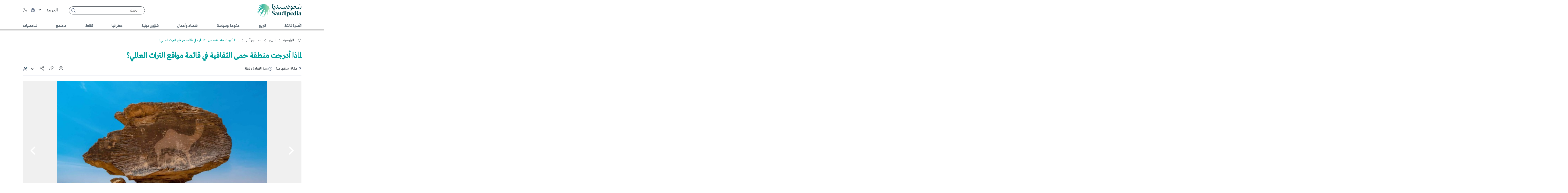

--- FILE ---
content_type: text/html; charset=UTF-8
request_url: https://saudipedia.com/article/13567/%D8%AA%D8%A7%D8%B1%D9%8A%D8%AE/%D9%85%D8%B9%D8%A7%D9%84%D9%85-%D9%88-%D8%A2%D8%AB%D8%A7%D8%B1/%D9%84%D9%85%D8%A7%D8%B0%D8%A7-%D8%A3%D8%AF%D8%B1%D8%AC%D8%AA-%D9%85%D9%86%D8%B7%D9%82%D8%A9-%D8%AD%D9%85%D9%89-%D8%A7%D9%84%D8%AB%D9%82%D8%A7%D9%81%D9%8A%D8%A9-%D9%81%D9%8A-%D9%82%D8%A7%D8%A6%D9%85%D8%A9-%D9%85%D9%88%D8%A7%D9%82%D8%B9-%D8%A7%D9%84%D8%AA%D8%B1%D8%A7%D8%AB-%D8%A7%D9%84%D8%B9%D8%A7%D9%84%D9%85%D9%8A
body_size: 78153
content:
<!DOCTYPE html>
<html   itemscope itemtype="https://schema.org/NewsArticle"   lang="ar" xml:lang="ar">
<head>
    

<title> لماذا أدرجت منطقة حمى الثقافية في قائمة مواقع التراث العالمي؟ - سعوديبيديا </title>

<link rel="icon" type="image/png" href="/theme_saudipedia/images/favicon.png"/>

            <meta charset="utf-8"/>
<meta http-equiv="X-UA-Compatible" content="IE=edge,chrome=1"/>
<meta http-equiv="Content-Type" content="text/html; charset=utf-8" />
<meta name="viewport" content="width=device-width, initial-scale=1.0, user-scalable=no" />
<meta name="apple-mobile-web-app-capable" content="yes">
<meta name="ROBOTS" content="index,follow"/> 
<meta name="language" content="ar"/> 
<meta name="copyright" content="سعوديبيديا"/>
<meta name="format-detection" content="telephone=no"/>


                        			<meta name="description" content=" أُدرجت منطقة حِمى الثقافية في نجران في قائمة مواقع التراث العالمي لدى منظمة الأمم المتحدة للتربية والعلم والثقافة 'اليونسكو' عام 1442هـ/2021م، لكونها تمثّل أساليب الحياة لثقافة اس..." />
<meta name="keywords" content="لماذا,أدرجت,منطقة,حمى,الثقافية,في,قائمة,مواقع,التراث,العالمي؟" />
<meta name="Idkeywords" content="7489" />
<meta name="pageType" content="article" />
<meta name="url" content="https://saudipedia.com/article/13567/تاريخ/معالم-و-آثار/لماذا-أدرجت-منطقة-حمى-الثقافية-في-قائمة-مواقع-التراث-العالمي" />
<meta name="datePublished" content="2024-07-09T22:53:22+03:00" />
<meta name="dateModified" content="2024-07-09T22:52:32+03:00" />
<meta name="author" content="" />
<meta name="inLanguage" content="ar" />
<meta property="fb:app_id" content="1216509729272530" />
<meta property="og:url" content="https://saudipedia.com/article/13567/تاريخ/معالم-و-آثار/لماذا-أدرجت-منطقة-حمى-الثقافية-في-قائمة-مواقع-التراث-العالمي" />
<meta property="og:title" content="لماذا أدرجت منطقة حمى الثقافية في قائمة مواقع التراث العالمي؟" />
<meta property="og:description" content=" أُدرجت منطقة حِمى الثقافية في نجران في قائمة مواقع التراث العالمي لدى منظمة الأمم المتحدة للتربية والعلم والثقافة 'اليونسكو' عام 1442هـ/2021م، لكونها تمثّل أساليب الحياة لثقافة اس..." />
<meta property="og:type" content="article" />
<meta property="og:locale" content="ar" />
<meta property="og:site_name" content="سعوديبيديا" />
<meta property="article:published_time" content="2024-07-09 22:53:22" />
<meta property="article:author" content="" />
<meta property="article:section" content="تاريخ" />
<meta name="twitter:card" content="summary_large_image" />
<meta name="twitter:title" content="لماذا أدرجت منطقة حمى الثقافية في قائمة مواقع التراث العالمي؟" />
<meta name="twitter:description" content=" أُدرجت منطقة حِمى الثقافية في نجران في قائمة مواقع التراث العالمي لدى منظمة الأمم المتحدة للتربية والعلم والثقافة &quot;اليونسكو&quot; عام 1442هـ/2021م، لكونها تمثّل أساليب الحياة لثقافة اس..." />
<meta property="og:image" content="https://saudipedia.com/saudipedia/uploads/images/2024/07/09/94329.jpg" />
<meta name="twitter:image" content="https://saudipedia.com/saudipedia/uploads/images/2024/07/09/94329.jpg" />
<meta name="thumbnailUrl" content="https://saudipedia.com/saudipedia/uploads/images/2024/07/09/94329.jpg" />
<meta property="og:image:width" content="800" />
<meta property="og:image:height" content="600" />
<meta itemprop="identifier" content="13567" />
<meta itemprop="headline" content="لماذا أدرجت منطقة حمى الثقافية في قائمة مواقع التراث العالمي؟" />
<meta itemprop="articleSection" content="تاريخ" />
<meta itemprop="datePublished" content="2024-07-09T22:53:22+03:00" />
<meta itemprop="dateModified" content="2024-07-09T22:52:32+03:00" />
<meta itemprop="url" content="https://saudipedia.com/article/13567/تاريخ/معالم-و-آثار/لماذا-أدرجت-منطقة-حمى-الثقافية-في-قائمة-مواقع-التراث-العالمي" />
<meta itemprop="inLanguage" content="ar" />
<meta itemprop="author" content="" />
<meta itemprop="image" content="https://saudipedia.com/saudipedia/uploads/images/2024/07/09/94329.jpg" />
<meta itemprop="publisher" content="سعوديبيديا" />
<link href="https://saudipedia.com/article/13567/تاريخ/معالم-و-آثار/لماذا-أدرجت-منطقة-حمى-الثقافية-في-قائمة-مواقع-التراث-العالمي" rel="canonical" >


    <script type="application/ld+json">
        {
            "@context": "https://schema.org",
            "@type": "Article",
            "dateCreated": "2024-07-09T22:53:22+03:00",
            "datePublished": "2024-07-09T22:53:22+03:00",
            "dateModified": "2024-07-09T22:52:32+03:00",
            "url": "https://saudipedia.com/article/13567/تاريخ/معالم-و-آثار/لماذا-أدرجت-منطقة-حمى-الثقافية-في-قائمة-مواقع-التراث-العالمي",
            "headline": "لماذا أدرجت منطقة حمى الثقافية في قائمة مواقع التراث العالمي؟",
            "description": " أُدرجت منطقة حِمى الثقافية في نجران في قائمة مواقع التراث العالمي لدى منظمة الأمم المتحدة للتربية والعلم والثقافة 'اليونسكو' عام 1442هـ/2021م، لكونها تمثّل أساليب الحياة لثقافة اس...",
            "keywords": "لماذا,أدرجت,منطقة,حمى,الثقافية,في,قائمة,مواقع,التراث,العالمي؟",
            "inLanguage": "ar",
            "mainEntityOfPage":{
              "@type": "WebPage",
              "@id": "https://saudipedia.com/article/13567/تاريخ/معالم-و-آثار/لماذا-أدرجت-منطقة-حمى-الثقافية-في-قائمة-مواقع-التراث-العالمي"
            },
            "thumbnailUrl": "https://saudipedia.com/saudipedia/uploads/images/2024/07/09/94329.jpg",
            "image": {
              "@type": "ImageObject",
              "url": "https://saudipedia.com/saudipedia/uploads/images/2024/07/09/94329.jpg"
            },
            "author": {
              "@type": "Person",
              "name": "سعوديبيديا"
            },
            "publisher": {
              "@type": "Organization",
              "name": "سعوديبيديا",
              "url": "https://saudipedia.com",
              "sameAs": ["https://www.facebook.com/Saudipediaar","https://www.instagram.com/saudipediaar/","https://twitter.com/Saudipediaar"],
              "logo": {
                "@type": "ImageObject",
                "url": "https://saudipedia.com/theme_saudipedia/images/logo.png",
                "width": "175",
                "height": "50"
              }
            },
            "copyrightHolder": {
              "@type": "Organization",
              "name": "سعوديبيديا",
              "url": "https://saudipedia.com"
            }

        }
    </script>

                
<meta name="csrf-token" content="m78ko2ltnLWZNXt9LhbmwEyHnHAotoZqGUUFXqcA">

 

    <script>  
        function deferGoogleJS() { 
        var d = document.createElement("script"); 
        d.src = "https://www.googletagmanager.com/gtag/js?id=G-RFB4QMQBC1", 
        d.defer = true,
        document.body.appendChild(d) 
        } 
        window.addEventListener ? window.addEventListener("load", deferGoogleJS, !1) : window.attachEvent ? window.attachEvent("onload", deferGoogleJS) : window.onload = deferGoogleJS; 
        window.dataLayer = window.dataLayer || []; 
        function gtag(){dataLayer.push(arguments);}
        gtag('js', new Date());
        setTimeout("gtag('event', '15_sec_read', {'Read':'15 sec'})",15000 );
        setTimeout("gtag('event', '30_sec_read', {'Read':'30 sec'})",30000 );
        gtag('config', 'G-RFB4QMQBC1'); 
    </script> 
<script>
/*! jQuery v3.5.1 | (c) JS Foundation and other contributors | jquery.org/license */
!function(e,t){"use strict";"object"==typeof module&&"object"==typeof module.exports?module.exports=e.document?t(e,!0):function(e){if(!e.document)throw new Error("jQuery requires a window with a document");return t(e)}:t(e)}("undefined"!=typeof window?window:this,function(C,e){"use strict";var t=[],r=Object.getPrototypeOf,s=t.slice,g=t.flat?function(e){return t.flat.call(e)}:function(e){return t.concat.apply([],e)},u=t.push,i=t.indexOf,n={},o=n.toString,v=n.hasOwnProperty,a=v.toString,l=a.call(Object),y={},m=function(e){return"function"==typeof e&&"number"!=typeof e.nodeType},x=function(e){return null!=e&&e===e.window},E=C.document,c={type:!0,src:!0,nonce:!0,noModule:!0};function b(e,t,n){var r,i,o=(n=n||E).createElement("script");if(o.text=e,t)for(r in c)(i=t[r]||t.getAttribute&&t.getAttribute(r))&&o.setAttribute(r,i);n.head.appendChild(o).parentNode.removeChild(o)}function w(e){return null==e?e+"":"object"==typeof e||"function"==typeof e?n[o.call(e)]||"object":typeof e}var f="3.5.1",S=function(e,t){return new S.fn.init(e,t)};function p(e){var t=!!e&&"length"in e&&e.length,n=w(e);return!m(e)&&!x(e)&&("array"===n||0===t||"number"==typeof t&&0<t&&t-1 in e)}S.fn=S.prototype={jquery:f,constructor:S,length:0,toArray:function(){return s.call(this)},get:function(e){return null==e?s.call(this):e<0?this[e+this.length]:this[e]},pushStack:function(e){var t=S.merge(this.constructor(),e);return t.prevObject=this,t},each:function(e){return S.each(this,e)},map:function(n){return this.pushStack(S.map(this,function(e,t){return n.call(e,t,e)}))},slice:function(){return this.pushStack(s.apply(this,arguments))},first:function(){return this.eq(0)},last:function(){return this.eq(-1)},even:function(){return this.pushStack(S.grep(this,function(e,t){return(t+1)%2}))},odd:function(){return this.pushStack(S.grep(this,function(e,t){return t%2}))},eq:function(e){var t=this.length,n=+e+(e<0?t:0);return this.pushStack(0<=n&&n<t?[this[n]]:[])},end:function(){return this.prevObject||this.constructor()},push:u,sort:t.sort,splice:t.splice},S.extend=S.fn.extend=function(){var e,t,n,r,i,o,a=arguments[0]||{},s=1,u=arguments.length,l=!1;for("boolean"==typeof a&&(l=a,a=arguments[s]||{},s++),"object"==typeof a||m(a)||(a={}),s===u&&(a=this,s--);s<u;s++)if(null!=(e=arguments[s]))for(t in e)r=e[t],"__proto__"!==t&&a!==r&&(l&&r&&(S.isPlainObject(r)||(i=Array.isArray(r)))?(n=a[t],o=i&&!Array.isArray(n)?[]:i||S.isPlainObject(n)?n:{},i=!1,a[t]=S.extend(l,o,r)):void 0!==r&&(a[t]=r));return a},S.extend({expando:"jQuery"+(f+Math.random()).replace(/\D/g,""),isReady:!0,error:function(e){throw new Error(e)},noop:function(){},isPlainObject:function(e){var t,n;return!(!e||"[object Object]"!==o.call(e))&&(!(t=r(e))||"function"==typeof(n=v.call(t,"constructor")&&t.constructor)&&a.call(n)===l)},isEmptyObject:function(e){var t;for(t in e)return!1;return!0},globalEval:function(e,t,n){b(e,{nonce:t&&t.nonce},n)},each:function(e,t){var n,r=0;if(p(e)){for(n=e.length;r<n;r++)if(!1===t.call(e[r],r,e[r]))break}else for(r in e)if(!1===t.call(e[r],r,e[r]))break;return e},makeArray:function(e,t){var n=t||[];return null!=e&&(p(Object(e))?S.merge(n,"string"==typeof e?[e]:e):u.call(n,e)),n},inArray:function(e,t,n){return null==t?-1:i.call(t,e,n)},merge:function(e,t){for(var n=+t.length,r=0,i=e.length;r<n;r++)e[i++]=t[r];return e.length=i,e},grep:function(e,t,n){for(var r=[],i=0,o=e.length,a=!n;i<o;i++)!t(e[i],i)!==a&&r.push(e[i]);return r},map:function(e,t,n){var r,i,o=0,a=[];if(p(e))for(r=e.length;o<r;o++)null!=(i=t(e[o],o,n))&&a.push(i);else for(o in e)null!=(i=t(e[o],o,n))&&a.push(i);return g(a)},guid:1,support:y}),"function"==typeof Symbol&&(S.fn[Symbol.iterator]=t[Symbol.iterator]),S.each("Boolean Number String Function Array Date RegExp Object Error Symbol".split(" "),function(e,t){n["[object "+t+"]"]=t.toLowerCase()});var d=function(n){var e,d,b,o,i,h,f,g,w,u,l,T,C,a,E,v,s,c,y,S="sizzle"+1*new Date,p=n.document,k=0,r=0,m=ue(),x=ue(),A=ue(),N=ue(),D=function(e,t){return e===t&&(l=!0),0},j={}.hasOwnProperty,t=[],q=t.pop,L=t.push,H=t.push,O=t.slice,P=function(e,t){for(var n=0,r=e.length;n<r;n++)if(e[n]===t)return n;return-1},R="checked|selected|async|autofocus|autoplay|controls|defer|disabled|hidden|ismap|loop|multiple|open|readonly|required|scoped",M="[\\x20\\t\\r\\n\\f]",I="(?:\\\\[\\da-fA-F]{1,6}"+M+"?|\\\\[^\\r\\n\\f]|[\\w-]|[^\0-\\x7f])+",W="\\["+M+"*("+I+")(?:"+M+"*([*^$|!~]?=)"+M+"*(?:'((?:\\\\.|[^\\\\'])*)'|\"((?:\\\\.|[^\\\\\"])*)\"|("+I+"))|)"+M+"*\\]",F=":("+I+")(?:\\((('((?:\\\\.|[^\\\\'])*)'|\"((?:\\\\.|[^\\\\\"])*)\")|((?:\\\\.|[^\\\\()[\\]]|"+W+")*)|.*)\\)|)",B=new RegExp(M+"+","g"),$=new RegExp("^"+M+"+|((?:^|[^\\\\])(?:\\\\.)*)"+M+"+$","g"),_=new RegExp("^"+M+"*,"+M+"*"),z=new RegExp("^"+M+"*([>+~]|"+M+")"+M+"*"),U=new RegExp(M+"|>"),X=new RegExp(F),V=new RegExp("^"+I+"$"),G={ID:new RegExp("^#("+I+")"),CLASS:new RegExp("^\\.("+I+")"),TAG:new RegExp("^("+I+"|[*])"),ATTR:new RegExp("^"+W),PSEUDO:new RegExp("^"+F),CHILD:new RegExp("^:(only|first|last|nth|nth-last)-(child|of-type)(?:\\("+M+"*(even|odd|(([+-]|)(\\d*)n|)"+M+"*(?:([+-]|)"+M+"*(\\d+)|))"+M+"*\\)|)","i"),bool:new RegExp("^(?:"+R+")$","i"),needsContext:new RegExp("^"+M+"*[>+~]|:(even|odd|eq|gt|lt|nth|first|last)(?:\\("+M+"*((?:-\\d)?\\d*)"+M+"*\\)|)(?=[^-]|$)","i")},Y=/HTML$/i,Q=/^(?:input|select|textarea|button)$/i,J=/^h\d$/i,K=/^[^{]+\{\s*\[native \w/,Z=/^(?:#([\w-]+)|(\w+)|\.([\w-]+))$/,ee=/[+~]/,te=new RegExp("\\\\[\\da-fA-F]{1,6}"+M+"?|\\\\([^\\r\\n\\f])","g"),ne=function(e,t){var n="0x"+e.slice(1)-65536;return t||(n<0?String.fromCharCode(n+65536):String.fromCharCode(n>>10|55296,1023&n|56320))},re=/([\0-\x1f\x7f]|^-?\d)|^-$|[^\0-\x1f\x7f-\uFFFF\w-]/g,ie=function(e,t){return t?"\0"===e?"\ufffd":e.slice(0,-1)+"\\"+e.charCodeAt(e.length-1).toString(16)+" ":"\\"+e},oe=function(){T()},ae=be(function(e){return!0===e.disabled&&"fieldset"===e.nodeName.toLowerCase()},{dir:"parentNode",next:"legend"});try{H.apply(t=O.call(p.childNodes),p.childNodes),t[p.childNodes.length].nodeType}catch(e){H={apply:t.length?function(e,t){L.apply(e,O.call(t))}:function(e,t){var n=e.length,r=0;while(e[n++]=t[r++]);e.length=n-1}}}function se(t,e,n,r){var i,o,a,s,u,l,c,f=e&&e.ownerDocument,p=e?e.nodeType:9;if(n=n||[],"string"!=typeof t||!t||1!==p&&9!==p&&11!==p)return n;if(!r&&(T(e),e=e||C,E)){if(11!==p&&(u=Z.exec(t)))if(i=u[1]){if(9===p){if(!(a=e.getElementById(i)))return n;if(a.id===i)return n.push(a),n}else if(f&&(a=f.getElementById(i))&&y(e,a)&&a.id===i)return n.push(a),n}else{if(u[2])return H.apply(n,e.getElementsByTagName(t)),n;if((i=u[3])&&d.getElementsByClassName&&e.getElementsByClassName)return H.apply(n,e.getElementsByClassName(i)),n}if(d.qsa&&!N[t+" "]&&(!v||!v.test(t))&&(1!==p||"object"!==e.nodeName.toLowerCase())){if(c=t,f=e,1===p&&(U.test(t)||z.test(t))){(f=ee.test(t)&&ye(e.parentNode)||e)===e&&d.scope||((s=e.getAttribute("id"))?s=s.replace(re,ie):e.setAttribute("id",s=S)),o=(l=h(t)).length;while(o--)l[o]=(s?"#"+s:":scope")+" "+xe(l[o]);c=l.join(",")}try{return H.apply(n,f.querySelectorAll(c)),n}catch(e){N(t,!0)}finally{s===S&&e.removeAttribute("id")}}}return g(t.replace($,"$1"),e,n,r)}function ue(){var r=[];return function e(t,n){return r.push(t+" ")>b.cacheLength&&delete e[r.shift()],e[t+" "]=n}}function le(e){return e[S]=!0,e}function ce(e){var t=C.createElement("fieldset");try{return!!e(t)}catch(e){return!1}finally{t.parentNode&&t.parentNode.removeChild(t),t=null}}function fe(e,t){var n=e.split("|"),r=n.length;while(r--)b.attrHandle[n[r]]=t}function pe(e,t){var n=t&&e,r=n&&1===e.nodeType&&1===t.nodeType&&e.sourceIndex-t.sourceIndex;if(r)return r;if(n)while(n=n.nextSibling)if(n===t)return-1;return e?1:-1}function de(t){return function(e){return"input"===e.nodeName.toLowerCase()&&e.type===t}}function he(n){return function(e){var t=e.nodeName.toLowerCase();return("input"===t||"button"===t)&&e.type===n}}function ge(t){return function(e){return"form"in e?e.parentNode&&!1===e.disabled?"label"in e?"label"in e.parentNode?e.parentNode.disabled===t:e.disabled===t:e.isDisabled===t||e.isDisabled!==!t&&ae(e)===t:e.disabled===t:"label"in e&&e.disabled===t}}function ve(a){return le(function(o){return o=+o,le(function(e,t){var n,r=a([],e.length,o),i=r.length;while(i--)e[n=r[i]]&&(e[n]=!(t[n]=e[n]))})})}function ye(e){return e&&"undefined"!=typeof e.getElementsByTagName&&e}for(e in d=se.support={},i=se.isXML=function(e){var t=e.namespaceURI,n=(e.ownerDocument||e).documentElement;return!Y.test(t||n&&n.nodeName||"HTML")},T=se.setDocument=function(e){var t,n,r=e?e.ownerDocument||e:p;return r!=C&&9===r.nodeType&&r.documentElement&&(a=(C=r).documentElement,E=!i(C),p!=C&&(n=C.defaultView)&&n.top!==n&&(n.addEventListener?n.addEventListener("unload",oe,!1):n.attachEvent&&n.attachEvent("onunload",oe)),d.scope=ce(function(e){return a.appendChild(e).appendChild(C.createElement("div")),"undefined"!=typeof e.querySelectorAll&&!e.querySelectorAll(":scope fieldset div").length}),d.attributes=ce(function(e){return e.className="i",!e.getAttribute("className")}),d.getElementsByTagName=ce(function(e){return e.appendChild(C.createComment("")),!e.getElementsByTagName("*").length}),d.getElementsByClassName=K.test(C.getElementsByClassName),d.getById=ce(function(e){return a.appendChild(e).id=S,!C.getElementsByName||!C.getElementsByName(S).length}),d.getById?(b.filter.ID=function(e){var t=e.replace(te,ne);return function(e){return e.getAttribute("id")===t}},b.find.ID=function(e,t){if("undefined"!=typeof t.getElementById&&E){var n=t.getElementById(e);return n?[n]:[]}}):(b.filter.ID=function(e){var n=e.replace(te,ne);return function(e){var t="undefined"!=typeof e.getAttributeNode&&e.getAttributeNode("id");return t&&t.value===n}},b.find.ID=function(e,t){if("undefined"!=typeof t.getElementById&&E){var n,r,i,o=t.getElementById(e);if(o){if((n=o.getAttributeNode("id"))&&n.value===e)return[o];i=t.getElementsByName(e),r=0;while(o=i[r++])if((n=o.getAttributeNode("id"))&&n.value===e)return[o]}return[]}}),b.find.TAG=d.getElementsByTagName?function(e,t){return"undefined"!=typeof t.getElementsByTagName?t.getElementsByTagName(e):d.qsa?t.querySelectorAll(e):void 0}:function(e,t){var n,r=[],i=0,o=t.getElementsByTagName(e);if("*"===e){while(n=o[i++])1===n.nodeType&&r.push(n);return r}return o},b.find.CLASS=d.getElementsByClassName&&function(e,t){if("undefined"!=typeof t.getElementsByClassName&&E)return t.getElementsByClassName(e)},s=[],v=[],(d.qsa=K.test(C.querySelectorAll))&&(ce(function(e){var t;a.appendChild(e).innerHTML="<a id='"+S+"'></a><select id='"+S+"-\r\\' msallowcapture=''><option selected=''></option></select>",e.querySelectorAll("[msallowcapture^='']").length&&v.push("[*^$]="+M+"*(?:''|\"\")"),e.querySelectorAll("[selected]").length||v.push("\\["+M+"*(?:value|"+R+")"),e.querySelectorAll("[id~="+S+"-]").length||v.push("~="),(t=C.createElement("input")).setAttribute("name",""),e.appendChild(t),e.querySelectorAll("[name='']").length||v.push("\\["+M+"*name"+M+"*="+M+"*(?:''|\"\")"),e.querySelectorAll(":checked").length||v.push(":checked"),e.querySelectorAll("a#"+S+"+*").length||v.push(".#.+[+~]"),e.querySelectorAll("\\\f"),v.push("[\\r\\n\\f]")}),ce(function(e){e.innerHTML="<a href='' disabled='disabled'></a><select disabled='disabled'><option/></select>";var t=C.createElement("input");t.setAttribute("type","hidden"),e.appendChild(t).setAttribute("name","D"),e.querySelectorAll("[name=d]").length&&v.push("name"+M+"*[*^$|!~]?="),2!==e.querySelectorAll(":enabled").length&&v.push(":enabled",":disabled"),a.appendChild(e).disabled=!0,2!==e.querySelectorAll(":disabled").length&&v.push(":enabled",":disabled"),e.querySelectorAll("*,:x"),v.push(",.*:")})),(d.matchesSelector=K.test(c=a.matches||a.webkitMatchesSelector||a.mozMatchesSelector||a.oMatchesSelector||a.msMatchesSelector))&&ce(function(e){d.disconnectedMatch=c.call(e,"*"),c.call(e,"[s!='']:x"),s.push("!=",F)}),v=v.length&&new RegExp(v.join("|")),s=s.length&&new RegExp(s.join("|")),t=K.test(a.compareDocumentPosition),y=t||K.test(a.contains)?function(e,t){var n=9===e.nodeType?e.documentElement:e,r=t&&t.parentNode;return e===r||!(!r||1!==r.nodeType||!(n.contains?n.contains(r):e.compareDocumentPosition&&16&e.compareDocumentPosition(r)))}:function(e,t){if(t)while(t=t.parentNode)if(t===e)return!0;return!1},D=t?function(e,t){if(e===t)return l=!0,0;var n=!e.compareDocumentPosition-!t.compareDocumentPosition;return n||(1&(n=(e.ownerDocument||e)==(t.ownerDocument||t)?e.compareDocumentPosition(t):1)||!d.sortDetached&&t.compareDocumentPosition(e)===n?e==C||e.ownerDocument==p&&y(p,e)?-1:t==C||t.ownerDocument==p&&y(p,t)?1:u?P(u,e)-P(u,t):0:4&n?-1:1)}:function(e,t){if(e===t)return l=!0,0;var n,r=0,i=e.parentNode,o=t.parentNode,a=[e],s=[t];if(!i||!o)return e==C?-1:t==C?1:i?-1:o?1:u?P(u,e)-P(u,t):0;if(i===o)return pe(e,t);n=e;while(n=n.parentNode)a.unshift(n);n=t;while(n=n.parentNode)s.unshift(n);while(a[r]===s[r])r++;return r?pe(a[r],s[r]):a[r]==p?-1:s[r]==p?1:0}),C},se.matches=function(e,t){return se(e,null,null,t)},se.matchesSelector=function(e,t){if(T(e),d.matchesSelector&&E&&!N[t+" "]&&(!s||!s.test(t))&&(!v||!v.test(t)))try{var n=c.call(e,t);if(n||d.disconnectedMatch||e.document&&11!==e.document.nodeType)return n}catch(e){N(t,!0)}return 0<se(t,C,null,[e]).length},se.contains=function(e,t){return(e.ownerDocument||e)!=C&&T(e),y(e,t)},se.attr=function(e,t){(e.ownerDocument||e)!=C&&T(e);var n=b.attrHandle[t.toLowerCase()],r=n&&j.call(b.attrHandle,t.toLowerCase())?n(e,t,!E):void 0;return void 0!==r?r:d.attributes||!E?e.getAttribute(t):(r=e.getAttributeNode(t))&&r.specified?r.value:null},se.escape=function(e){return(e+"").replace(re,ie)},se.error=function(e){throw new Error("Syntax error, unrecognized expression: "+e)},se.uniqueSort=function(e){var t,n=[],r=0,i=0;if(l=!d.detectDuplicates,u=!d.sortStable&&e.slice(0),e.sort(D),l){while(t=e[i++])t===e[i]&&(r=n.push(i));while(r--)e.splice(n[r],1)}return u=null,e},o=se.getText=function(e){var t,n="",r=0,i=e.nodeType;if(i){if(1===i||9===i||11===i){if("string"==typeof e.textContent)return e.textContent;for(e=e.firstChild;e;e=e.nextSibling)n+=o(e)}else if(3===i||4===i)return e.nodeValue}else while(t=e[r++])n+=o(t);return n},(b=se.selectors={cacheLength:50,createPseudo:le,match:G,attrHandle:{},find:{},relative:{">":{dir:"parentNode",first:!0}," ":{dir:"parentNode"},"+":{dir:"previousSibling",first:!0},"~":{dir:"previousSibling"}},preFilter:{ATTR:function(e){return e[1]=e[1].replace(te,ne),e[3]=(e[3]||e[4]||e[5]||"").replace(te,ne),"~="===e[2]&&(e[3]=" "+e[3]+" "),e.slice(0,4)},CHILD:function(e){return e[1]=e[1].toLowerCase(),"nth"===e[1].slice(0,3)?(e[3]||se.error(e[0]),e[4]=+(e[4]?e[5]+(e[6]||1):2*("even"===e[3]||"odd"===e[3])),e[5]=+(e[7]+e[8]||"odd"===e[3])):e[3]&&se.error(e[0]),e},PSEUDO:function(e){var t,n=!e[6]&&e[2];return G.CHILD.test(e[0])?null:(e[3]?e[2]=e[4]||e[5]||"":n&&X.test(n)&&(t=h(n,!0))&&(t=n.indexOf(")",n.length-t)-n.length)&&(e[0]=e[0].slice(0,t),e[2]=n.slice(0,t)),e.slice(0,3))}},filter:{TAG:function(e){var t=e.replace(te,ne).toLowerCase();return"*"===e?function(){return!0}:function(e){return e.nodeName&&e.nodeName.toLowerCase()===t}},CLASS:function(e){var t=m[e+" "];return t||(t=new RegExp("(^|"+M+")"+e+"("+M+"|$)"))&&m(e,function(e){return t.test("string"==typeof e.className&&e.className||"undefined"!=typeof e.getAttribute&&e.getAttribute("class")||"")})},ATTR:function(n,r,i){return function(e){var t=se.attr(e,n);return null==t?"!="===r:!r||(t+="","="===r?t===i:"!="===r?t!==i:"^="===r?i&&0===t.indexOf(i):"*="===r?i&&-1<t.indexOf(i):"$="===r?i&&t.slice(-i.length)===i:"~="===r?-1<(" "+t.replace(B," ")+" ").indexOf(i):"|="===r&&(t===i||t.slice(0,i.length+1)===i+"-"))}},CHILD:function(h,e,t,g,v){var y="nth"!==h.slice(0,3),m="last"!==h.slice(-4),x="of-type"===e;return 1===g&&0===v?function(e){return!!e.parentNode}:function(e,t,n){var r,i,o,a,s,u,l=y!==m?"nextSibling":"previousSibling",c=e.parentNode,f=x&&e.nodeName.toLowerCase(),p=!n&&!x,d=!1;if(c){if(y){while(l){a=e;while(a=a[l])if(x?a.nodeName.toLowerCase()===f:1===a.nodeType)return!1;u=l="only"===h&&!u&&"nextSibling"}return!0}if(u=[m?c.firstChild:c.lastChild],m&&p){d=(s=(r=(i=(o=(a=c)[S]||(a[S]={}))[a.uniqueID]||(o[a.uniqueID]={}))[h]||[])[0]===k&&r[1])&&r[2],a=s&&c.childNodes[s];while(a=++s&&a&&a[l]||(d=s=0)||u.pop())if(1===a.nodeType&&++d&&a===e){i[h]=[k,s,d];break}}else if(p&&(d=s=(r=(i=(o=(a=e)[S]||(a[S]={}))[a.uniqueID]||(o[a.uniqueID]={}))[h]||[])[0]===k&&r[1]),!1===d)while(a=++s&&a&&a[l]||(d=s=0)||u.pop())if((x?a.nodeName.toLowerCase()===f:1===a.nodeType)&&++d&&(p&&((i=(o=a[S]||(a[S]={}))[a.uniqueID]||(o[a.uniqueID]={}))[h]=[k,d]),a===e))break;return(d-=v)===g||d%g==0&&0<=d/g}}},PSEUDO:function(e,o){var t,a=b.pseudos[e]||b.setFilters[e.toLowerCase()]||se.error("unsupported pseudo: "+e);return a[S]?a(o):1<a.length?(t=[e,e,"",o],b.setFilters.hasOwnProperty(e.toLowerCase())?le(function(e,t){var n,r=a(e,o),i=r.length;while(i--)e[n=P(e,r[i])]=!(t[n]=r[i])}):function(e){return a(e,0,t)}):a}},pseudos:{not:le(function(e){var r=[],i=[],s=f(e.replace($,"$1"));return s[S]?le(function(e,t,n,r){var i,o=s(e,null,r,[]),a=e.length;while(a--)(i=o[a])&&(e[a]=!(t[a]=i))}):function(e,t,n){return r[0]=e,s(r,null,n,i),r[0]=null,!i.pop()}}),has:le(function(t){return function(e){return 0<se(t,e).length}}),contains:le(function(t){return t=t.replace(te,ne),function(e){return-1<(e.textContent||o(e)).indexOf(t)}}),lang:le(function(n){return V.test(n||"")||se.error("unsupported lang: "+n),n=n.replace(te,ne).toLowerCase(),function(e){var t;do{if(t=E?e.lang:e.getAttribute("xml:lang")||e.getAttribute("lang"))return(t=t.toLowerCase())===n||0===t.indexOf(n+"-")}while((e=e.parentNode)&&1===e.nodeType);return!1}}),target:function(e){var t=n.location&&n.location.hash;return t&&t.slice(1)===e.id},root:function(e){return e===a},focus:function(e){return e===C.activeElement&&(!C.hasFocus||C.hasFocus())&&!!(e.type||e.href||~e.tabIndex)},enabled:ge(!1),disabled:ge(!0),checked:function(e){var t=e.nodeName.toLowerCase();return"input"===t&&!!e.checked||"option"===t&&!!e.selected},selected:function(e){return e.parentNode&&e.parentNode.selectedIndex,!0===e.selected},empty:function(e){for(e=e.firstChild;e;e=e.nextSibling)if(e.nodeType<6)return!1;return!0},parent:function(e){return!b.pseudos.empty(e)},header:function(e){return J.test(e.nodeName)},input:function(e){return Q.test(e.nodeName)},button:function(e){var t=e.nodeName.toLowerCase();return"input"===t&&"button"===e.type||"button"===t},text:function(e){var t;return"input"===e.nodeName.toLowerCase()&&"text"===e.type&&(null==(t=e.getAttribute("type"))||"text"===t.toLowerCase())},first:ve(function(){return[0]}),last:ve(function(e,t){return[t-1]}),eq:ve(function(e,t,n){return[n<0?n+t:n]}),even:ve(function(e,t){for(var n=0;n<t;n+=2)e.push(n);return e}),odd:ve(function(e,t){for(var n=1;n<t;n+=2)e.push(n);return e}),lt:ve(function(e,t,n){for(var r=n<0?n+t:t<n?t:n;0<=--r;)e.push(r);return e}),gt:ve(function(e,t,n){for(var r=n<0?n+t:n;++r<t;)e.push(r);return e})}}).pseudos.nth=b.pseudos.eq,{radio:!0,checkbox:!0,file:!0,password:!0,image:!0})b.pseudos[e]=de(e);for(e in{submit:!0,reset:!0})b.pseudos[e]=he(e);function me(){}function xe(e){for(var t=0,n=e.length,r="";t<n;t++)r+=e[t].value;return r}function be(s,e,t){var u=e.dir,l=e.next,c=l||u,f=t&&"parentNode"===c,p=r++;return e.first?function(e,t,n){while(e=e[u])if(1===e.nodeType||f)return s(e,t,n);return!1}:function(e,t,n){var r,i,o,a=[k,p];if(n){while(e=e[u])if((1===e.nodeType||f)&&s(e,t,n))return!0}else while(e=e[u])if(1===e.nodeType||f)if(i=(o=e[S]||(e[S]={}))[e.uniqueID]||(o[e.uniqueID]={}),l&&l===e.nodeName.toLowerCase())e=e[u]||e;else{if((r=i[c])&&r[0]===k&&r[1]===p)return a[2]=r[2];if((i[c]=a)[2]=s(e,t,n))return!0}return!1}}function we(i){return 1<i.length?function(e,t,n){var r=i.length;while(r--)if(!i[r](e,t,n))return!1;return!0}:i[0]}function Te(e,t,n,r,i){for(var o,a=[],s=0,u=e.length,l=null!=t;s<u;s++)(o=e[s])&&(n&&!n(o,r,i)||(a.push(o),l&&t.push(s)));return a}function Ce(d,h,g,v,y,e){return v&&!v[S]&&(v=Ce(v)),y&&!y[S]&&(y=Ce(y,e)),le(function(e,t,n,r){var i,o,a,s=[],u=[],l=t.length,c=e||function(e,t,n){for(var r=0,i=t.length;r<i;r++)se(e,t[r],n);return n}(h||"*",n.nodeType?[n]:n,[]),f=!d||!e&&h?c:Te(c,s,d,n,r),p=g?y||(e?d:l||v)?[]:t:f;if(g&&g(f,p,n,r),v){i=Te(p,u),v(i,[],n,r),o=i.length;while(o--)(a=i[o])&&(p[u[o]]=!(f[u[o]]=a))}if(e){if(y||d){if(y){i=[],o=p.length;while(o--)(a=p[o])&&i.push(f[o]=a);y(null,p=[],i,r)}o=p.length;while(o--)(a=p[o])&&-1<(i=y?P(e,a):s[o])&&(e[i]=!(t[i]=a))}}else p=Te(p===t?p.splice(l,p.length):p),y?y(null,t,p,r):H.apply(t,p)})}function Ee(e){for(var i,t,n,r=e.length,o=b.relative[e[0].type],a=o||b.relative[" "],s=o?1:0,u=be(function(e){return e===i},a,!0),l=be(function(e){return-1<P(i,e)},a,!0),c=[function(e,t,n){var r=!o&&(n||t!==w)||((i=t).nodeType?u(e,t,n):l(e,t,n));return i=null,r}];s<r;s++)if(t=b.relative[e[s].type])c=[be(we(c),t)];else{if((t=b.filter[e[s].type].apply(null,e[s].matches))[S]){for(n=++s;n<r;n++)if(b.relative[e[n].type])break;return Ce(1<s&&we(c),1<s&&xe(e.slice(0,s-1).concat({value:" "===e[s-2].type?"*":""})).replace($,"$1"),t,s<n&&Ee(e.slice(s,n)),n<r&&Ee(e=e.slice(n)),n<r&&xe(e))}c.push(t)}return we(c)}return me.prototype=b.filters=b.pseudos,b.setFilters=new me,h=se.tokenize=function(e,t){var n,r,i,o,a,s,u,l=x[e+" "];if(l)return t?0:l.slice(0);a=e,s=[],u=b.preFilter;while(a){for(o in n&&!(r=_.exec(a))||(r&&(a=a.slice(r[0].length)||a),s.push(i=[])),n=!1,(r=z.exec(a))&&(n=r.shift(),i.push({value:n,type:r[0].replace($," ")}),a=a.slice(n.length)),b.filter)!(r=G[o].exec(a))||u[o]&&!(r=u[o](r))||(n=r.shift(),i.push({value:n,type:o,matches:r}),a=a.slice(n.length));if(!n)break}return t?a.length:a?se.error(e):x(e,s).slice(0)},f=se.compile=function(e,t){var n,v,y,m,x,r,i=[],o=[],a=A[e+" "];if(!a){t||(t=h(e)),n=t.length;while(n--)(a=Ee(t[n]))[S]?i.push(a):o.push(a);(a=A(e,(v=o,m=0<(y=i).length,x=0<v.length,r=function(e,t,n,r,i){var o,a,s,u=0,l="0",c=e&&[],f=[],p=w,d=e||x&&b.find.TAG("*",i),h=k+=null==p?1:Math.random()||.1,g=d.length;for(i&&(w=t==C||t||i);l!==g&&null!=(o=d[l]);l++){if(x&&o){a=0,t||o.ownerDocument==C||(T(o),n=!E);while(s=v[a++])if(s(o,t||C,n)){r.push(o);break}i&&(k=h)}m&&((o=!s&&o)&&u--,e&&c.push(o))}if(u+=l,m&&l!==u){a=0;while(s=y[a++])s(c,f,t,n);if(e){if(0<u)while(l--)c[l]||f[l]||(f[l]=q.call(r));f=Te(f)}H.apply(r,f),i&&!e&&0<f.length&&1<u+y.length&&se.uniqueSort(r)}return i&&(k=h,w=p),c},m?le(r):r))).selector=e}return a},g=se.select=function(e,t,n,r){var i,o,a,s,u,l="function"==typeof e&&e,c=!r&&h(e=l.selector||e);if(n=n||[],1===c.length){if(2<(o=c[0]=c[0].slice(0)).length&&"ID"===(a=o[0]).type&&9===t.nodeType&&E&&b.relative[o[1].type]){if(!(t=(b.find.ID(a.matches[0].replace(te,ne),t)||[])[0]))return n;l&&(t=t.parentNode),e=e.slice(o.shift().value.length)}i=G.needsContext.test(e)?0:o.length;while(i--){if(a=o[i],b.relative[s=a.type])break;if((u=b.find[s])&&(r=u(a.matches[0].replace(te,ne),ee.test(o[0].type)&&ye(t.parentNode)||t))){if(o.splice(i,1),!(e=r.length&&xe(o)))return H.apply(n,r),n;break}}}return(l||f(e,c))(r,t,!E,n,!t||ee.test(e)&&ye(t.parentNode)||t),n},d.sortStable=S.split("").sort(D).join("")===S,d.detectDuplicates=!!l,T(),d.sortDetached=ce(function(e){return 1&e.compareDocumentPosition(C.createElement("fieldset"))}),ce(function(e){return e.innerHTML="<a href='#'></a>","#"===e.firstChild.getAttribute("href")})||fe("type|href|height|width",function(e,t,n){if(!n)return e.getAttribute(t,"type"===t.toLowerCase()?1:2)}),d.attributes&&ce(function(e){return e.innerHTML="<input/>",e.firstChild.setAttribute("value",""),""===e.firstChild.getAttribute("value")})||fe("value",function(e,t,n){if(!n&&"input"===e.nodeName.toLowerCase())return e.defaultValue}),ce(function(e){return null==e.getAttribute("disabled")})||fe(R,function(e,t,n){var r;if(!n)return!0===e[t]?t.toLowerCase():(r=e.getAttributeNode(t))&&r.specified?r.value:null}),se}(C);S.find=d,S.expr=d.selectors,S.expr[":"]=S.expr.pseudos,S.uniqueSort=S.unique=d.uniqueSort,S.text=d.getText,S.isXMLDoc=d.isXML,S.contains=d.contains,S.escapeSelector=d.escape;var h=function(e,t,n){var r=[],i=void 0!==n;while((e=e[t])&&9!==e.nodeType)if(1===e.nodeType){if(i&&S(e).is(n))break;r.push(e)}return r},T=function(e,t){for(var n=[];e;e=e.nextSibling)1===e.nodeType&&e!==t&&n.push(e);return n},k=S.expr.match.needsContext;function A(e,t){return e.nodeName&&e.nodeName.toLowerCase()===t.toLowerCase()}var N=/^<([a-z][^\/\0>:\x20\t\r\n\f]*)[\x20\t\r\n\f]*\/?>(?:<\/\1>|)$/i;function D(e,n,r){return m(n)?S.grep(e,function(e,t){return!!n.call(e,t,e)!==r}):n.nodeType?S.grep(e,function(e){return e===n!==r}):"string"!=typeof n?S.grep(e,function(e){return-1<i.call(n,e)!==r}):S.filter(n,e,r)}S.filter=function(e,t,n){var r=t[0];return n&&(e=":not("+e+")"),1===t.length&&1===r.nodeType?S.find.matchesSelector(r,e)?[r]:[]:S.find.matches(e,S.grep(t,function(e){return 1===e.nodeType}))},S.fn.extend({find:function(e){var t,n,r=this.length,i=this;if("string"!=typeof e)return this.pushStack(S(e).filter(function(){for(t=0;t<r;t++)if(S.contains(i[t],this))return!0}));for(n=this.pushStack([]),t=0;t<r;t++)S.find(e,i[t],n);return 1<r?S.uniqueSort(n):n},filter:function(e){return this.pushStack(D(this,e||[],!1))},not:function(e){return this.pushStack(D(this,e||[],!0))},is:function(e){return!!D(this,"string"==typeof e&&k.test(e)?S(e):e||[],!1).length}});var j,q=/^(?:\s*(<[\w\W]+>)[^>]*|#([\w-]+))$/;(S.fn.init=function(e,t,n){var r,i;if(!e)return this;if(n=n||j,"string"==typeof e){if(!(r="<"===e[0]&&">"===e[e.length-1]&&3<=e.length?[null,e,null]:q.exec(e))||!r[1]&&t)return!t||t.jquery?(t||n).find(e):this.constructor(t).find(e);if(r[1]){if(t=t instanceof S?t[0]:t,S.merge(this,S.parseHTML(r[1],t&&t.nodeType?t.ownerDocument||t:E,!0)),N.test(r[1])&&S.isPlainObject(t))for(r in t)m(this[r])?this[r](t[r]):this.attr(r,t[r]);return this}return(i=E.getElementById(r[2]))&&(this[0]=i,this.length=1),this}return e.nodeType?(this[0]=e,this.length=1,this):m(e)?void 0!==n.ready?n.ready(e):e(S):S.makeArray(e,this)}).prototype=S.fn,j=S(E);var L=/^(?:parents|prev(?:Until|All))/,H={children:!0,contents:!0,next:!0,prev:!0};function O(e,t){while((e=e[t])&&1!==e.nodeType);return e}S.fn.extend({has:function(e){var t=S(e,this),n=t.length;return this.filter(function(){for(var e=0;e<n;e++)if(S.contains(this,t[e]))return!0})},closest:function(e,t){var n,r=0,i=this.length,o=[],a="string"!=typeof e&&S(e);if(!k.test(e))for(;r<i;r++)for(n=this[r];n&&n!==t;n=n.parentNode)if(n.nodeType<11&&(a?-1<a.index(n):1===n.nodeType&&S.find.matchesSelector(n,e))){o.push(n);break}return this.pushStack(1<o.length?S.uniqueSort(o):o)},index:function(e){return e?"string"==typeof e?i.call(S(e),this[0]):i.call(this,e.jquery?e[0]:e):this[0]&&this[0].parentNode?this.first().prevAll().length:-1},add:function(e,t){return this.pushStack(S.uniqueSort(S.merge(this.get(),S(e,t))))},addBack:function(e){return this.add(null==e?this.prevObject:this.prevObject.filter(e))}}),S.each({parent:function(e){var t=e.parentNode;return t&&11!==t.nodeType?t:null},parents:function(e){return h(e,"parentNode")},parentsUntil:function(e,t,n){return h(e,"parentNode",n)},next:function(e){return O(e,"nextSibling")},prev:function(e){return O(e,"previousSibling")},nextAll:function(e){return h(e,"nextSibling")},prevAll:function(e){return h(e,"previousSibling")},nextUntil:function(e,t,n){return h(e,"nextSibling",n)},prevUntil:function(e,t,n){return h(e,"previousSibling",n)},siblings:function(e){return T((e.parentNode||{}).firstChild,e)},children:function(e){return T(e.firstChild)},contents:function(e){return null!=e.contentDocument&&r(e.contentDocument)?e.contentDocument:(A(e,"template")&&(e=e.content||e),S.merge([],e.childNodes))}},function(r,i){S.fn[r]=function(e,t){var n=S.map(this,i,e);return"Until"!==r.slice(-5)&&(t=e),t&&"string"==typeof t&&(n=S.filter(t,n)),1<this.length&&(H[r]||S.uniqueSort(n),L.test(r)&&n.reverse()),this.pushStack(n)}});var P=/[^\x20\t\r\n\f]+/g;function R(e){return e}function M(e){throw e}function I(e,t,n,r){var i;try{e&&m(i=e.promise)?i.call(e).done(t).fail(n):e&&m(i=e.then)?i.call(e,t,n):t.apply(void 0,[e].slice(r))}catch(e){n.apply(void 0,[e])}}S.Callbacks=function(r){var e,n;r="string"==typeof r?(e=r,n={},S.each(e.match(P)||[],function(e,t){n[t]=!0}),n):S.extend({},r);var i,t,o,a,s=[],u=[],l=-1,c=function(){for(a=a||r.once,o=i=!0;u.length;l=-1){t=u.shift();while(++l<s.length)!1===s[l].apply(t[0],t[1])&&r.stopOnFalse&&(l=s.length,t=!1)}r.memory||(t=!1),i=!1,a&&(s=t?[]:"")},f={add:function(){return s&&(t&&!i&&(l=s.length-1,u.push(t)),function n(e){S.each(e,function(e,t){m(t)?r.unique&&f.has(t)||s.push(t):t&&t.length&&"string"!==w(t)&&n(t)})}(arguments),t&&!i&&c()),this},remove:function(){return S.each(arguments,function(e,t){var n;while(-1<(n=S.inArray(t,s,n)))s.splice(n,1),n<=l&&l--}),this},has:function(e){return e?-1<S.inArray(e,s):0<s.length},empty:function(){return s&&(s=[]),this},disable:function(){return a=u=[],s=t="",this},disabled:function(){return!s},lock:function(){return a=u=[],t||i||(s=t=""),this},locked:function(){return!!a},fireWith:function(e,t){return a||(t=[e,(t=t||[]).slice?t.slice():t],u.push(t),i||c()),this},fire:function(){return f.fireWith(this,arguments),this},fired:function(){return!!o}};return f},S.extend({Deferred:function(e){var o=[["notify","progress",S.Callbacks("memory"),S.Callbacks("memory"),2],["resolve","done",S.Callbacks("once memory"),S.Callbacks("once memory"),0,"resolved"],["reject","fail",S.Callbacks("once memory"),S.Callbacks("once memory"),1,"rejected"]],i="pending",a={state:function(){return i},always:function(){return s.done(arguments).fail(arguments),this},"catch":function(e){return a.then(null,e)},pipe:function(){var i=arguments;return S.Deferred(function(r){S.each(o,function(e,t){var n=m(i[t[4]])&&i[t[4]];s[t[1]](function(){var e=n&&n.apply(this,arguments);e&&m(e.promise)?e.promise().progress(r.notify).done(r.resolve).fail(r.reject):r[t[0]+"With"](this,n?[e]:arguments)})}),i=null}).promise()},then:function(t,n,r){var u=0;function l(i,o,a,s){return function(){var n=this,r=arguments,e=function(){var e,t;if(!(i<u)){if((e=a.apply(n,r))===o.promise())throw new TypeError("Thenable self-resolution");t=e&&("object"==typeof e||"function"==typeof e)&&e.then,m(t)?s?t.call(e,l(u,o,R,s),l(u,o,M,s)):(u++,t.call(e,l(u,o,R,s),l(u,o,M,s),l(u,o,R,o.notifyWith))):(a!==R&&(n=void 0,r=[e]),(s||o.resolveWith)(n,r))}},t=s?e:function(){try{e()}catch(e){S.Deferred.exceptionHook&&S.Deferred.exceptionHook(e,t.stackTrace),u<=i+1&&(a!==M&&(n=void 0,r=[e]),o.rejectWith(n,r))}};i?t():(S.Deferred.getStackHook&&(t.stackTrace=S.Deferred.getStackHook()),C.setTimeout(t))}}return S.Deferred(function(e){o[0][3].add(l(0,e,m(r)?r:R,e.notifyWith)),o[1][3].add(l(0,e,m(t)?t:R)),o[2][3].add(l(0,e,m(n)?n:M))}).promise()},promise:function(e){return null!=e?S.extend(e,a):a}},s={};return S.each(o,function(e,t){var n=t[2],r=t[5];a[t[1]]=n.add,r&&n.add(function(){i=r},o[3-e][2].disable,o[3-e][3].disable,o[0][2].lock,o[0][3].lock),n.add(t[3].fire),s[t[0]]=function(){return s[t[0]+"With"](this===s?void 0:this,arguments),this},s[t[0]+"With"]=n.fireWith}),a.promise(s),e&&e.call(s,s),s},when:function(e){var n=arguments.length,t=n,r=Array(t),i=s.call(arguments),o=S.Deferred(),a=function(t){return function(e){r[t]=this,i[t]=1<arguments.length?s.call(arguments):e,--n||o.resolveWith(r,i)}};if(n<=1&&(I(e,o.done(a(t)).resolve,o.reject,!n),"pending"===o.state()||m(i[t]&&i[t].then)))return o.then();while(t--)I(i[t],a(t),o.reject);return o.promise()}});var W=/^(Eval|Internal|Range|Reference|Syntax|Type|URI)Error$/;S.Deferred.exceptionHook=function(e,t){C.console&&C.console.warn&&e&&W.test(e.name)&&C.console.warn("jQuery.Deferred exception: "+e.message,e.stack,t)},S.readyException=function(e){C.setTimeout(function(){throw e})};var F=S.Deferred();function B(){E.removeEventListener("DOMContentLoaded",B),C.removeEventListener("load",B),S.ready()}S.fn.ready=function(e){return F.then(e)["catch"](function(e){S.readyException(e)}),this},S.extend({isReady:!1,readyWait:1,ready:function(e){(!0===e?--S.readyWait:S.isReady)||(S.isReady=!0)!==e&&0<--S.readyWait||F.resolveWith(E,[S])}}),S.ready.then=F.then,"complete"===E.readyState||"loading"!==E.readyState&&!E.documentElement.doScroll?C.setTimeout(S.ready):(E.addEventListener("DOMContentLoaded",B),C.addEventListener("load",B));var $=function(e,t,n,r,i,o,a){var s=0,u=e.length,l=null==n;if("object"===w(n))for(s in i=!0,n)$(e,t,s,n[s],!0,o,a);else if(void 0!==r&&(i=!0,m(r)||(a=!0),l&&(a?(t.call(e,r),t=null):(l=t,t=function(e,t,n){return l.call(S(e),n)})),t))for(;s<u;s++)t(e[s],n,a?r:r.call(e[s],s,t(e[s],n)));return i?e:l?t.call(e):u?t(e[0],n):o},_=/^-ms-/,z=/-([a-z])/g;function U(e,t){return t.toUpperCase()}function X(e){return e.replace(_,"ms-").replace(z,U)}var V=function(e){return 1===e.nodeType||9===e.nodeType||!+e.nodeType};function G(){this.expando=S.expando+G.uid++}G.uid=1,G.prototype={cache:function(e){var t=e[this.expando];return t||(t={},V(e)&&(e.nodeType?e[this.expando]=t:Object.defineProperty(e,this.expando,{value:t,configurable:!0}))),t},set:function(e,t,n){var r,i=this.cache(e);if("string"==typeof t)i[X(t)]=n;else for(r in t)i[X(r)]=t[r];return i},get:function(e,t){return void 0===t?this.cache(e):e[this.expando]&&e[this.expando][X(t)]},access:function(e,t,n){return void 0===t||t&&"string"==typeof t&&void 0===n?this.get(e,t):(this.set(e,t,n),void 0!==n?n:t)},remove:function(e,t){var n,r=e[this.expando];if(void 0!==r){if(void 0!==t){n=(t=Array.isArray(t)?t.map(X):(t=X(t))in r?[t]:t.match(P)||[]).length;while(n--)delete r[t[n]]}(void 0===t||S.isEmptyObject(r))&&(e.nodeType?e[this.expando]=void 0:delete e[this.expando])}},hasData:function(e){var t=e[this.expando];return void 0!==t&&!S.isEmptyObject(t)}};var Y=new G,Q=new G,J=/^(?:\{[\w\W]*\}|\[[\w\W]*\])$/,K=/[A-Z]/g;function Z(e,t,n){var r,i;if(void 0===n&&1===e.nodeType)if(r="data-"+t.replace(K,"-$&").toLowerCase(),"string"==typeof(n=e.getAttribute(r))){try{n="true"===(i=n)||"false"!==i&&("null"===i?null:i===+i+""?+i:J.test(i)?JSON.parse(i):i)}catch(e){}Q.set(e,t,n)}else n=void 0;return n}S.extend({hasData:function(e){return Q.hasData(e)||Y.hasData(e)},data:function(e,t,n){return Q.access(e,t,n)},removeData:function(e,t){Q.remove(e,t)},_data:function(e,t,n){return Y.access(e,t,n)},_removeData:function(e,t){Y.remove(e,t)}}),S.fn.extend({data:function(n,e){var t,r,i,o=this[0],a=o&&o.attributes;if(void 0===n){if(this.length&&(i=Q.get(o),1===o.nodeType&&!Y.get(o,"hasDataAttrs"))){t=a.length;while(t--)a[t]&&0===(r=a[t].name).indexOf("data-")&&(r=X(r.slice(5)),Z(o,r,i[r]));Y.set(o,"hasDataAttrs",!0)}return i}return"object"==typeof n?this.each(function(){Q.set(this,n)}):$(this,function(e){var t;if(o&&void 0===e)return void 0!==(t=Q.get(o,n))?t:void 0!==(t=Z(o,n))?t:void 0;this.each(function(){Q.set(this,n,e)})},null,e,1<arguments.length,null,!0)},removeData:function(e){return this.each(function(){Q.remove(this,e)})}}),S.extend({queue:function(e,t,n){var r;if(e)return t=(t||"fx")+"queue",r=Y.get(e,t),n&&(!r||Array.isArray(n)?r=Y.access(e,t,S.makeArray(n)):r.push(n)),r||[]},dequeue:function(e,t){t=t||"fx";var n=S.queue(e,t),r=n.length,i=n.shift(),o=S._queueHooks(e,t);"inprogress"===i&&(i=n.shift(),r--),i&&("fx"===t&&n.unshift("inprogress"),delete o.stop,i.call(e,function(){S.dequeue(e,t)},o)),!r&&o&&o.empty.fire()},_queueHooks:function(e,t){var n=t+"queueHooks";return Y.get(e,n)||Y.access(e,n,{empty:S.Callbacks("once memory").add(function(){Y.remove(e,[t+"queue",n])})})}}),S.fn.extend({queue:function(t,n){var e=2;return"string"!=typeof t&&(n=t,t="fx",e--),arguments.length<e?S.queue(this[0],t):void 0===n?this:this.each(function(){var e=S.queue(this,t,n);S._queueHooks(this,t),"fx"===t&&"inprogress"!==e[0]&&S.dequeue(this,t)})},dequeue:function(e){return this.each(function(){S.dequeue(this,e)})},clearQueue:function(e){return this.queue(e||"fx",[])},promise:function(e,t){var n,r=1,i=S.Deferred(),o=this,a=this.length,s=function(){--r||i.resolveWith(o,[o])};"string"!=typeof e&&(t=e,e=void 0),e=e||"fx";while(a--)(n=Y.get(o[a],e+"queueHooks"))&&n.empty&&(r++,n.empty.add(s));return s(),i.promise(t)}});var ee=/[+-]?(?:\d*\.|)\d+(?:[eE][+-]?\d+|)/.source,te=new RegExp("^(?:([+-])=|)("+ee+")([a-z%]*)$","i"),ne=["Top","Right","Bottom","Left"],re=E.documentElement,ie=function(e){return S.contains(e.ownerDocument,e)},oe={composed:!0};re.getRootNode&&(ie=function(e){return S.contains(e.ownerDocument,e)||e.getRootNode(oe)===e.ownerDocument});var ae=function(e,t){return"none"===(e=t||e).style.display||""===e.style.display&&ie(e)&&"none"===S.css(e,"display")};function se(e,t,n,r){var i,o,a=20,s=r?function(){return r.cur()}:function(){return S.css(e,t,"")},u=s(),l=n&&n[3]||(S.cssNumber[t]?"":"px"),c=e.nodeType&&(S.cssNumber[t]||"px"!==l&&+u)&&te.exec(S.css(e,t));if(c&&c[3]!==l){u/=2,l=l||c[3],c=+u||1;while(a--)S.style(e,t,c+l),(1-o)*(1-(o=s()/u||.5))<=0&&(a=0),c/=o;c*=2,S.style(e,t,c+l),n=n||[]}return n&&(c=+c||+u||0,i=n[1]?c+(n[1]+1)*n[2]:+n[2],r&&(r.unit=l,r.start=c,r.end=i)),i}var ue={};function le(e,t){for(var n,r,i,o,a,s,u,l=[],c=0,f=e.length;c<f;c++)(r=e[c]).style&&(n=r.style.display,t?("none"===n&&(l[c]=Y.get(r,"display")||null,l[c]||(r.style.display="")),""===r.style.display&&ae(r)&&(l[c]=(u=a=o=void 0,a=(i=r).ownerDocument,s=i.nodeName,(u=ue[s])||(o=a.body.appendChild(a.createElement(s)),u=S.css(o,"display"),o.parentNode.removeChild(o),"none"===u&&(u="block"),ue[s]=u)))):"none"!==n&&(l[c]="none",Y.set(r,"display",n)));for(c=0;c<f;c++)null!=l[c]&&(e[c].style.display=l[c]);return e}S.fn.extend({show:function(){return le(this,!0)},hide:function(){return le(this)},toggle:function(e){return"boolean"==typeof e?e?this.show():this.hide():this.each(function(){ae(this)?S(this).show():S(this).hide()})}});var ce,fe,pe=/^(?:checkbox|radio)$/i,de=/<([a-z][^\/\0>\x20\t\r\n\f]*)/i,he=/^$|^module$|\/(?:java|ecma)script/i;ce=E.createDocumentFragment().appendChild(E.createElement("div")),(fe=E.createElement("input")).setAttribute("type","radio"),fe.setAttribute("checked","checked"),fe.setAttribute("name","t"),ce.appendChild(fe),y.checkClone=ce.cloneNode(!0).cloneNode(!0).lastChild.checked,ce.innerHTML="<textarea>x</textarea>",y.noCloneChecked=!!ce.cloneNode(!0).lastChild.defaultValue,ce.innerHTML="<option></option>",y.option=!!ce.lastChild;var ge={thead:[1,"<table>","</table>"],col:[2,"<table><colgroup>","</colgroup></table>"],tr:[2,"<table><tbody>","</tbody></table>"],td:[3,"<table><tbody><tr>","</tr></tbody></table>"],_default:[0,"",""]};function ve(e,t){var n;return n="undefined"!=typeof e.getElementsByTagName?e.getElementsByTagName(t||"*"):"undefined"!=typeof e.querySelectorAll?e.querySelectorAll(t||"*"):[],void 0===t||t&&A(e,t)?S.merge([e],n):n}function ye(e,t){for(var n=0,r=e.length;n<r;n++)Y.set(e[n],"globalEval",!t||Y.get(t[n],"globalEval"))}ge.tbody=ge.tfoot=ge.colgroup=ge.caption=ge.thead,ge.th=ge.td,y.option||(ge.optgroup=ge.option=[1,"<select multiple='multiple'>","</select>"]);var me=/<|&#?\w+;/;function xe(e,t,n,r,i){for(var o,a,s,u,l,c,f=t.createDocumentFragment(),p=[],d=0,h=e.length;d<h;d++)if((o=e[d])||0===o)if("object"===w(o))S.merge(p,o.nodeType?[o]:o);else if(me.test(o)){a=a||f.appendChild(t.createElement("div")),s=(de.exec(o)||["",""])[1].toLowerCase(),u=ge[s]||ge._default,a.innerHTML=u[1]+S.htmlPrefilter(o)+u[2],c=u[0];while(c--)a=a.lastChild;S.merge(p,a.childNodes),(a=f.firstChild).textContent=""}else p.push(t.createTextNode(o));f.textContent="",d=0;while(o=p[d++])if(r&&-1<S.inArray(o,r))i&&i.push(o);else if(l=ie(o),a=ve(f.appendChild(o),"script"),l&&ye(a),n){c=0;while(o=a[c++])he.test(o.type||"")&&n.push(o)}return f}var be=/^key/,we=/^(?:mouse|pointer|contextmenu|drag|drop)|click/,Te=/^([^.]*)(?:\.(.+)|)/;function Ce(){return!0}function Ee(){return!1}function Se(e,t){return e===function(){try{return E.activeElement}catch(e){}}()==("focus"===t)}function ke(e,t,n,r,i,o){var a,s;if("object"==typeof t){for(s in"string"!=typeof n&&(r=r||n,n=void 0),t)ke(e,s,n,r,t[s],o);return e}if(null==r&&null==i?(i=n,r=n=void 0):null==i&&("string"==typeof n?(i=r,r=void 0):(i=r,r=n,n=void 0)),!1===i)i=Ee;else if(!i)return e;return 1===o&&(a=i,(i=function(e){return S().off(e),a.apply(this,arguments)}).guid=a.guid||(a.guid=S.guid++)),e.each(function(){S.event.add(this,t,i,r,n)})}function Ae(e,i,o){o?(Y.set(e,i,!1),S.event.add(e,i,{namespace:!1,handler:function(e){var t,n,r=Y.get(this,i);if(1&e.isTrigger&&this[i]){if(r.length)(S.event.special[i]||{}).delegateType&&e.stopPropagation();else if(r=s.call(arguments),Y.set(this,i,r),t=o(this,i),this[i](),r!==(n=Y.get(this,i))||t?Y.set(this,i,!1):n={},r!==n)return e.stopImmediatePropagation(),e.preventDefault(),n.value}else r.length&&(Y.set(this,i,{value:S.event.trigger(S.extend(r[0],S.Event.prototype),r.slice(1),this)}),e.stopImmediatePropagation())}})):void 0===Y.get(e,i)&&S.event.add(e,i,Ce)}S.event={global:{},add:function(t,e,n,r,i){var o,a,s,u,l,c,f,p,d,h,g,v=Y.get(t);if(V(t)){n.handler&&(n=(o=n).handler,i=o.selector),i&&S.find.matchesSelector(re,i),n.guid||(n.guid=S.guid++),(u=v.events)||(u=v.events=Object.create(null)),(a=v.handle)||(a=v.handle=function(e){return"undefined"!=typeof S&&S.event.triggered!==e.type?S.event.dispatch.apply(t,arguments):void 0}),l=(e=(e||"").match(P)||[""]).length;while(l--)d=g=(s=Te.exec(e[l])||[])[1],h=(s[2]||"").split(".").sort(),d&&(f=S.event.special[d]||{},d=(i?f.delegateType:f.bindType)||d,f=S.event.special[d]||{},c=S.extend({type:d,origType:g,data:r,handler:n,guid:n.guid,selector:i,needsContext:i&&S.expr.match.needsContext.test(i),namespace:h.join(".")},o),(p=u[d])||((p=u[d]=[]).delegateCount=0,f.setup&&!1!==f.setup.call(t,r,h,a)||t.addEventListener&&t.addEventListener(d,a)),f.add&&(f.add.call(t,c),c.handler.guid||(c.handler.guid=n.guid)),i?p.splice(p.delegateCount++,0,c):p.push(c),S.event.global[d]=!0)}},remove:function(e,t,n,r,i){var o,a,s,u,l,c,f,p,d,h,g,v=Y.hasData(e)&&Y.get(e);if(v&&(u=v.events)){l=(t=(t||"").match(P)||[""]).length;while(l--)if(d=g=(s=Te.exec(t[l])||[])[1],h=(s[2]||"").split(".").sort(),d){f=S.event.special[d]||{},p=u[d=(r?f.delegateType:f.bindType)||d]||[],s=s[2]&&new RegExp("(^|\\.)"+h.join("\\.(?:.*\\.|)")+"(\\.|$)"),a=o=p.length;while(o--)c=p[o],!i&&g!==c.origType||n&&n.guid!==c.guid||s&&!s.test(c.namespace)||r&&r!==c.selector&&("**"!==r||!c.selector)||(p.splice(o,1),c.selector&&p.delegateCount--,f.remove&&f.remove.call(e,c));a&&!p.length&&(f.teardown&&!1!==f.teardown.call(e,h,v.handle)||S.removeEvent(e,d,v.handle),delete u[d])}else for(d in u)S.event.remove(e,d+t[l],n,r,!0);S.isEmptyObject(u)&&Y.remove(e,"handle events")}},dispatch:function(e){var t,n,r,i,o,a,s=new Array(arguments.length),u=S.event.fix(e),l=(Y.get(this,"events")||Object.create(null))[u.type]||[],c=S.event.special[u.type]||{};for(s[0]=u,t=1;t<arguments.length;t++)s[t]=arguments[t];if(u.delegateTarget=this,!c.preDispatch||!1!==c.preDispatch.call(this,u)){a=S.event.handlers.call(this,u,l),t=0;while((i=a[t++])&&!u.isPropagationStopped()){u.currentTarget=i.elem,n=0;while((o=i.handlers[n++])&&!u.isImmediatePropagationStopped())u.rnamespace&&!1!==o.namespace&&!u.rnamespace.test(o.namespace)||(u.handleObj=o,u.data=o.data,void 0!==(r=((S.event.special[o.origType]||{}).handle||o.handler).apply(i.elem,s))&&!1===(u.result=r)&&(u.preventDefault(),u.stopPropagation()))}return c.postDispatch&&c.postDispatch.call(this,u),u.result}},handlers:function(e,t){var n,r,i,o,a,s=[],u=t.delegateCount,l=e.target;if(u&&l.nodeType&&!("click"===e.type&&1<=e.button))for(;l!==this;l=l.parentNode||this)if(1===l.nodeType&&("click"!==e.type||!0!==l.disabled)){for(o=[],a={},n=0;n<u;n++)void 0===a[i=(r=t[n]).selector+" "]&&(a[i]=r.needsContext?-1<S(i,this).index(l):S.find(i,this,null,[l]).length),a[i]&&o.push(r);o.length&&s.push({elem:l,handlers:o})}return l=this,u<t.length&&s.push({elem:l,handlers:t.slice(u)}),s},addProp:function(t,e){Object.defineProperty(S.Event.prototype,t,{enumerable:!0,configurable:!0,get:m(e)?function(){if(this.originalEvent)return e(this.originalEvent)}:function(){if(this.originalEvent)return this.originalEvent[t]},set:function(e){Object.defineProperty(this,t,{enumerable:!0,configurable:!0,writable:!0,value:e})}})},fix:function(e){return e[S.expando]?e:new S.Event(e)},special:{load:{noBubble:!0},click:{setup:function(e){var t=this||e;return pe.test(t.type)&&t.click&&A(t,"input")&&Ae(t,"click",Ce),!1},trigger:function(e){var t=this||e;return pe.test(t.type)&&t.click&&A(t,"input")&&Ae(t,"click"),!0},_default:function(e){var t=e.target;return pe.test(t.type)&&t.click&&A(t,"input")&&Y.get(t,"click")||A(t,"a")}},beforeunload:{postDispatch:function(e){void 0!==e.result&&e.originalEvent&&(e.originalEvent.returnValue=e.result)}}}},S.removeEvent=function(e,t,n){e.removeEventListener&&e.removeEventListener(t,n)},S.Event=function(e,t){if(!(this instanceof S.Event))return new S.Event(e,t);e&&e.type?(this.originalEvent=e,this.type=e.type,this.isDefaultPrevented=e.defaultPrevented||void 0===e.defaultPrevented&&!1===e.returnValue?Ce:Ee,this.target=e.target&&3===e.target.nodeType?e.target.parentNode:e.target,this.currentTarget=e.currentTarget,this.relatedTarget=e.relatedTarget):this.type=e,t&&S.extend(this,t),this.timeStamp=e&&e.timeStamp||Date.now(),this[S.expando]=!0},S.Event.prototype={constructor:S.Event,isDefaultPrevented:Ee,isPropagationStopped:Ee,isImmediatePropagationStopped:Ee,isSimulated:!1,preventDefault:function(){var e=this.originalEvent;this.isDefaultPrevented=Ce,e&&!this.isSimulated&&e.preventDefault()},stopPropagation:function(){var e=this.originalEvent;this.isPropagationStopped=Ce,e&&!this.isSimulated&&e.stopPropagation()},stopImmediatePropagation:function(){var e=this.originalEvent;this.isImmediatePropagationStopped=Ce,e&&!this.isSimulated&&e.stopImmediatePropagation(),this.stopPropagation()}},S.each({altKey:!0,bubbles:!0,cancelable:!0,changedTouches:!0,ctrlKey:!0,detail:!0,eventPhase:!0,metaKey:!0,pageX:!0,pageY:!0,shiftKey:!0,view:!0,"char":!0,code:!0,charCode:!0,key:!0,keyCode:!0,button:!0,buttons:!0,clientX:!0,clientY:!0,offsetX:!0,offsetY:!0,pointerId:!0,pointerType:!0,screenX:!0,screenY:!0,targetTouches:!0,toElement:!0,touches:!0,which:function(e){var t=e.button;return null==e.which&&be.test(e.type)?null!=e.charCode?e.charCode:e.keyCode:!e.which&&void 0!==t&&we.test(e.type)?1&t?1:2&t?3:4&t?2:0:e.which}},S.event.addProp),S.each({focus:"focusin",blur:"focusout"},function(e,t){S.event.special[e]={setup:function(){return Ae(this,e,Se),!1},trigger:function(){return Ae(this,e),!0},delegateType:t}}),S.each({mouseenter:"mouseover",mouseleave:"mouseout",pointerenter:"pointerover",pointerleave:"pointerout"},function(e,i){S.event.special[e]={delegateType:i,bindType:i,handle:function(e){var t,n=e.relatedTarget,r=e.handleObj;return n&&(n===this||S.contains(this,n))||(e.type=r.origType,t=r.handler.apply(this,arguments),e.type=i),t}}}),S.fn.extend({on:function(e,t,n,r){return ke(this,e,t,n,r)},one:function(e,t,n,r){return ke(this,e,t,n,r,1)},off:function(e,t,n){var r,i;if(e&&e.preventDefault&&e.handleObj)return r=e.handleObj,S(e.delegateTarget).off(r.namespace?r.origType+"."+r.namespace:r.origType,r.selector,r.handler),this;if("object"==typeof e){for(i in e)this.off(i,t,e[i]);return this}return!1!==t&&"function"!=typeof t||(n=t,t=void 0),!1===n&&(n=Ee),this.each(function(){S.event.remove(this,e,n,t)})}});var Ne=/<script|<style|<link/i,De=/checked\s*(?:[^=]|=\s*.checked.)/i,je=/^\s*<!(?:\[CDATA\[|--)|(?:\]\]|--)>\s*$/g;function qe(e,t){return A(e,"table")&&A(11!==t.nodeType?t:t.firstChild,"tr")&&S(e).children("tbody")[0]||e}function Le(e){return e.type=(null!==e.getAttribute("type"))+"/"+e.type,e}function He(e){return"true/"===(e.type||"").slice(0,5)?e.type=e.type.slice(5):e.removeAttribute("type"),e}function Oe(e,t){var n,r,i,o,a,s;if(1===t.nodeType){if(Y.hasData(e)&&(s=Y.get(e).events))for(i in Y.remove(t,"handle events"),s)for(n=0,r=s[i].length;n<r;n++)S.event.add(t,i,s[i][n]);Q.hasData(e)&&(o=Q.access(e),a=S.extend({},o),Q.set(t,a))}}function Pe(n,r,i,o){r=g(r);var e,t,a,s,u,l,c=0,f=n.length,p=f-1,d=r[0],h=m(d);if(h||1<f&&"string"==typeof d&&!y.checkClone&&De.test(d))return n.each(function(e){var t=n.eq(e);h&&(r[0]=d.call(this,e,t.html())),Pe(t,r,i,o)});if(f&&(t=(e=xe(r,n[0].ownerDocument,!1,n,o)).firstChild,1===e.childNodes.length&&(e=t),t||o)){for(s=(a=S.map(ve(e,"script"),Le)).length;c<f;c++)u=e,c!==p&&(u=S.clone(u,!0,!0),s&&S.merge(a,ve(u,"script"))),i.call(n[c],u,c);if(s)for(l=a[a.length-1].ownerDocument,S.map(a,He),c=0;c<s;c++)u=a[c],he.test(u.type||"")&&!Y.access(u,"globalEval")&&S.contains(l,u)&&(u.src&&"module"!==(u.type||"").toLowerCase()?S._evalUrl&&!u.noModule&&S._evalUrl(u.src,{nonce:u.nonce||u.getAttribute("nonce")},l):b(u.textContent.replace(je,""),u,l))}return n}function Re(e,t,n){for(var r,i=t?S.filter(t,e):e,o=0;null!=(r=i[o]);o++)n||1!==r.nodeType||S.cleanData(ve(r)),r.parentNode&&(n&&ie(r)&&ye(ve(r,"script")),r.parentNode.removeChild(r));return e}S.extend({htmlPrefilter:function(e){return e},clone:function(e,t,n){var r,i,o,a,s,u,l,c=e.cloneNode(!0),f=ie(e);if(!(y.noCloneChecked||1!==e.nodeType&&11!==e.nodeType||S.isXMLDoc(e)))for(a=ve(c),r=0,i=(o=ve(e)).length;r<i;r++)s=o[r],u=a[r],void 0,"input"===(l=u.nodeName.toLowerCase())&&pe.test(s.type)?u.checked=s.checked:"input"!==l&&"textarea"!==l||(u.defaultValue=s.defaultValue);if(t)if(n)for(o=o||ve(e),a=a||ve(c),r=0,i=o.length;r<i;r++)Oe(o[r],a[r]);else Oe(e,c);return 0<(a=ve(c,"script")).length&&ye(a,!f&&ve(e,"script")),c},cleanData:function(e){for(var t,n,r,i=S.event.special,o=0;void 0!==(n=e[o]);o++)if(V(n)){if(t=n[Y.expando]){if(t.events)for(r in t.events)i[r]?S.event.remove(n,r):S.removeEvent(n,r,t.handle);n[Y.expando]=void 0}n[Q.expando]&&(n[Q.expando]=void 0)}}}),S.fn.extend({detach:function(e){return Re(this,e,!0)},remove:function(e){return Re(this,e)},text:function(e){return $(this,function(e){return void 0===e?S.text(this):this.empty().each(function(){1!==this.nodeType&&11!==this.nodeType&&9!==this.nodeType||(this.textContent=e)})},null,e,arguments.length)},append:function(){return Pe(this,arguments,function(e){1!==this.nodeType&&11!==this.nodeType&&9!==this.nodeType||qe(this,e).appendChild(e)})},prepend:function(){return Pe(this,arguments,function(e){if(1===this.nodeType||11===this.nodeType||9===this.nodeType){var t=qe(this,e);t.insertBefore(e,t.firstChild)}})},before:function(){return Pe(this,arguments,function(e){this.parentNode&&this.parentNode.insertBefore(e,this)})},after:function(){return Pe(this,arguments,function(e){this.parentNode&&this.parentNode.insertBefore(e,this.nextSibling)})},empty:function(){for(var e,t=0;null!=(e=this[t]);t++)1===e.nodeType&&(S.cleanData(ve(e,!1)),e.textContent="");return this},clone:function(e,t){return e=null!=e&&e,t=null==t?e:t,this.map(function(){return S.clone(this,e,t)})},html:function(e){return $(this,function(e){var t=this[0]||{},n=0,r=this.length;if(void 0===e&&1===t.nodeType)return t.innerHTML;if("string"==typeof e&&!Ne.test(e)&&!ge[(de.exec(e)||["",""])[1].toLowerCase()]){e=S.htmlPrefilter(e);try{for(;n<r;n++)1===(t=this[n]||{}).nodeType&&(S.cleanData(ve(t,!1)),t.innerHTML=e);t=0}catch(e){}}t&&this.empty().append(e)},null,e,arguments.length)},replaceWith:function(){var n=[];return Pe(this,arguments,function(e){var t=this.parentNode;S.inArray(this,n)<0&&(S.cleanData(ve(this)),t&&t.replaceChild(e,this))},n)}}),S.each({appendTo:"append",prependTo:"prepend",insertBefore:"before",insertAfter:"after",replaceAll:"replaceWith"},function(e,a){S.fn[e]=function(e){for(var t,n=[],r=S(e),i=r.length-1,o=0;o<=i;o++)t=o===i?this:this.clone(!0),S(r[o])[a](t),u.apply(n,t.get());return this.pushStack(n)}});var Me=new RegExp("^("+ee+")(?!px)[a-z%]+$","i"),Ie=function(e){var t=e.ownerDocument.defaultView;return t&&t.opener||(t=C),t.getComputedStyle(e)},We=function(e,t,n){var r,i,o={};for(i in t)o[i]=e.style[i],e.style[i]=t[i];for(i in r=n.call(e),t)e.style[i]=o[i];return r},Fe=new RegExp(ne.join("|"),"i");function Be(e,t,n){var r,i,o,a,s=e.style;return(n=n||Ie(e))&&(""!==(a=n.getPropertyValue(t)||n[t])||ie(e)||(a=S.style(e,t)),!y.pixelBoxStyles()&&Me.test(a)&&Fe.test(t)&&(r=s.width,i=s.minWidth,o=s.maxWidth,s.minWidth=s.maxWidth=s.width=a,a=n.width,s.width=r,s.minWidth=i,s.maxWidth=o)),void 0!==a?a+"":a}function $e(e,t){return{get:function(){if(!e())return(this.get=t).apply(this,arguments);delete this.get}}}!function(){function e(){if(l){u.style.cssText="position:absolute;left:-11111px;width:60px;margin-top:1px;padding:0;border:0",l.style.cssText="position:relative;display:block;box-sizing:border-box;overflow:scroll;margin:auto;border:1px;padding:1px;width:60%;top:1%",re.appendChild(u).appendChild(l);var e=C.getComputedStyle(l);n="1%"!==e.top,s=12===t(e.marginLeft),l.style.right="60%",o=36===t(e.right),r=36===t(e.width),l.style.position="absolute",i=12===t(l.offsetWidth/3),re.removeChild(u),l=null}}function t(e){return Math.round(parseFloat(e))}var n,r,i,o,a,s,u=E.createElement("div"),l=E.createElement("div");l.style&&(l.style.backgroundClip="content-box",l.cloneNode(!0).style.backgroundClip="",y.clearCloneStyle="content-box"===l.style.backgroundClip,S.extend(y,{boxSizingReliable:function(){return e(),r},pixelBoxStyles:function(){return e(),o},pixelPosition:function(){return e(),n},reliableMarginLeft:function(){return e(),s},scrollboxSize:function(){return e(),i},reliableTrDimensions:function(){var e,t,n,r;return null==a&&(e=E.createElement("table"),t=E.createElement("tr"),n=E.createElement("div"),e.style.cssText="position:absolute;left:-11111px",t.style.height="1px",n.style.height="9px",re.appendChild(e).appendChild(t).appendChild(n),r=C.getComputedStyle(t),a=3<parseInt(r.height),re.removeChild(e)),a}}))}();var _e=["Webkit","Moz","ms"],ze=E.createElement("div").style,Ue={};function Xe(e){var t=S.cssProps[e]||Ue[e];return t||(e in ze?e:Ue[e]=function(e){var t=e[0].toUpperCase()+e.slice(1),n=_e.length;while(n--)if((e=_e[n]+t)in ze)return e}(e)||e)}var Ve=/^(none|table(?!-c[ea]).+)/,Ge=/^--/,Ye={position:"absolute",visibility:"hidden",display:"block"},Qe={letterSpacing:"0",fontWeight:"400"};function Je(e,t,n){var r=te.exec(t);return r?Math.max(0,r[2]-(n||0))+(r[3]||"px"):t}function Ke(e,t,n,r,i,o){var a="width"===t?1:0,s=0,u=0;if(n===(r?"border":"content"))return 0;for(;a<4;a+=2)"margin"===n&&(u+=S.css(e,n+ne[a],!0,i)),r?("content"===n&&(u-=S.css(e,"padding"+ne[a],!0,i)),"margin"!==n&&(u-=S.css(e,"border"+ne[a]+"Width",!0,i))):(u+=S.css(e,"padding"+ne[a],!0,i),"padding"!==n?u+=S.css(e,"border"+ne[a]+"Width",!0,i):s+=S.css(e,"border"+ne[a]+"Width",!0,i));return!r&&0<=o&&(u+=Math.max(0,Math.ceil(e["offset"+t[0].toUpperCase()+t.slice(1)]-o-u-s-.5))||0),u}function Ze(e,t,n){var r=Ie(e),i=(!y.boxSizingReliable()||n)&&"border-box"===S.css(e,"boxSizing",!1,r),o=i,a=Be(e,t,r),s="offset"+t[0].toUpperCase()+t.slice(1);if(Me.test(a)){if(!n)return a;a="auto"}return(!y.boxSizingReliable()&&i||!y.reliableTrDimensions()&&A(e,"tr")||"auto"===a||!parseFloat(a)&&"inline"===S.css(e,"display",!1,r))&&e.getClientRects().length&&(i="border-box"===S.css(e,"boxSizing",!1,r),(o=s in e)&&(a=e[s])),(a=parseFloat(a)||0)+Ke(e,t,n||(i?"border":"content"),o,r,a)+"px"}function et(e,t,n,r,i){return new et.prototype.init(e,t,n,r,i)}S.extend({cssHooks:{opacity:{get:function(e,t){if(t){var n=Be(e,"opacity");return""===n?"1":n}}}},cssNumber:{animationIterationCount:!0,columnCount:!0,fillOpacity:!0,flexGrow:!0,flexShrink:!0,fontWeight:!0,gridArea:!0,gridColumn:!0,gridColumnEnd:!0,gridColumnStart:!0,gridRow:!0,gridRowEnd:!0,gridRowStart:!0,lineHeight:!0,opacity:!0,order:!0,orphans:!0,widows:!0,zIndex:!0,zoom:!0},cssProps:{},style:function(e,t,n,r){if(e&&3!==e.nodeType&&8!==e.nodeType&&e.style){var i,o,a,s=X(t),u=Ge.test(t),l=e.style;if(u||(t=Xe(s)),a=S.cssHooks[t]||S.cssHooks[s],void 0===n)return a&&"get"in a&&void 0!==(i=a.get(e,!1,r))?i:l[t];"string"===(o=typeof n)&&(i=te.exec(n))&&i[1]&&(n=se(e,t,i),o="number"),null!=n&&n==n&&("number"!==o||u||(n+=i&&i[3]||(S.cssNumber[s]?"":"px")),y.clearCloneStyle||""!==n||0!==t.indexOf("background")||(l[t]="inherit"),a&&"set"in a&&void 0===(n=a.set(e,n,r))||(u?l.setProperty(t,n):l[t]=n))}},css:function(e,t,n,r){var i,o,a,s=X(t);return Ge.test(t)||(t=Xe(s)),(a=S.cssHooks[t]||S.cssHooks[s])&&"get"in a&&(i=a.get(e,!0,n)),void 0===i&&(i=Be(e,t,r)),"normal"===i&&t in Qe&&(i=Qe[t]),""===n||n?(o=parseFloat(i),!0===n||isFinite(o)?o||0:i):i}}),S.each(["height","width"],function(e,u){S.cssHooks[u]={get:function(e,t,n){if(t)return!Ve.test(S.css(e,"display"))||e.getClientRects().length&&e.getBoundingClientRect().width?Ze(e,u,n):We(e,Ye,function(){return Ze(e,u,n)})},set:function(e,t,n){var r,i=Ie(e),o=!y.scrollboxSize()&&"absolute"===i.position,a=(o||n)&&"border-box"===S.css(e,"boxSizing",!1,i),s=n?Ke(e,u,n,a,i):0;return a&&o&&(s-=Math.ceil(e["offset"+u[0].toUpperCase()+u.slice(1)]-parseFloat(i[u])-Ke(e,u,"border",!1,i)-.5)),s&&(r=te.exec(t))&&"px"!==(r[3]||"px")&&(e.style[u]=t,t=S.css(e,u)),Je(0,t,s)}}}),S.cssHooks.marginLeft=$e(y.reliableMarginLeft,function(e,t){if(t)return(parseFloat(Be(e,"marginLeft"))||e.getBoundingClientRect().left-We(e,{marginLeft:0},function(){return e.getBoundingClientRect().left}))+"px"}),S.each({margin:"",padding:"",border:"Width"},function(i,o){S.cssHooks[i+o]={expand:function(e){for(var t=0,n={},r="string"==typeof e?e.split(" "):[e];t<4;t++)n[i+ne[t]+o]=r[t]||r[t-2]||r[0];return n}},"margin"!==i&&(S.cssHooks[i+o].set=Je)}),S.fn.extend({css:function(e,t){return $(this,function(e,t,n){var r,i,o={},a=0;if(Array.isArray(t)){for(r=Ie(e),i=t.length;a<i;a++)o[t[a]]=S.css(e,t[a],!1,r);return o}return void 0!==n?S.style(e,t,n):S.css(e,t)},e,t,1<arguments.length)}}),((S.Tween=et).prototype={constructor:et,init:function(e,t,n,r,i,o){this.elem=e,this.prop=n,this.easing=i||S.easing._default,this.options=t,this.start=this.now=this.cur(),this.end=r,this.unit=o||(S.cssNumber[n]?"":"px")},cur:function(){var e=et.propHooks[this.prop];return e&&e.get?e.get(this):et.propHooks._default.get(this)},run:function(e){var t,n=et.propHooks[this.prop];return this.options.duration?this.pos=t=S.easing[this.easing](e,this.options.duration*e,0,1,this.options.duration):this.pos=t=e,this.now=(this.end-this.start)*t+this.start,this.options.step&&this.options.step.call(this.elem,this.now,this),n&&n.set?n.set(this):et.propHooks._default.set(this),this}}).init.prototype=et.prototype,(et.propHooks={_default:{get:function(e){var t;return 1!==e.elem.nodeType||null!=e.elem[e.prop]&&null==e.elem.style[e.prop]?e.elem[e.prop]:(t=S.css(e.elem,e.prop,""))&&"auto"!==t?t:0},set:function(e){S.fx.step[e.prop]?S.fx.step[e.prop](e):1!==e.elem.nodeType||!S.cssHooks[e.prop]&&null==e.elem.style[Xe(e.prop)]?e.elem[e.prop]=e.now:S.style(e.elem,e.prop,e.now+e.unit)}}}).scrollTop=et.propHooks.scrollLeft={set:function(e){e.elem.nodeType&&e.elem.parentNode&&(e.elem[e.prop]=e.now)}},S.easing={linear:function(e){return e},swing:function(e){return.5-Math.cos(e*Math.PI)/2},_default:"swing"},S.fx=et.prototype.init,S.fx.step={};var tt,nt,rt,it,ot=/^(?:toggle|show|hide)$/,at=/queueHooks$/;function st(){nt&&(!1===E.hidden&&C.requestAnimationFrame?C.requestAnimationFrame(st):C.setTimeout(st,S.fx.interval),S.fx.tick())}function ut(){return C.setTimeout(function(){tt=void 0}),tt=Date.now()}function lt(e,t){var n,r=0,i={height:e};for(t=t?1:0;r<4;r+=2-t)i["margin"+(n=ne[r])]=i["padding"+n]=e;return t&&(i.opacity=i.width=e),i}function ct(e,t,n){for(var r,i=(ft.tweeners[t]||[]).concat(ft.tweeners["*"]),o=0,a=i.length;o<a;o++)if(r=i[o].call(n,t,e))return r}function ft(o,e,t){var n,a,r=0,i=ft.prefilters.length,s=S.Deferred().always(function(){delete u.elem}),u=function(){if(a)return!1;for(var e=tt||ut(),t=Math.max(0,l.startTime+l.duration-e),n=1-(t/l.duration||0),r=0,i=l.tweens.length;r<i;r++)l.tweens[r].run(n);return s.notifyWith(o,[l,n,t]),n<1&&i?t:(i||s.notifyWith(o,[l,1,0]),s.resolveWith(o,[l]),!1)},l=s.promise({elem:o,props:S.extend({},e),opts:S.extend(!0,{specialEasing:{},easing:S.easing._default},t),originalProperties:e,originalOptions:t,startTime:tt||ut(),duration:t.duration,tweens:[],createTween:function(e,t){var n=S.Tween(o,l.opts,e,t,l.opts.specialEasing[e]||l.opts.easing);return l.tweens.push(n),n},stop:function(e){var t=0,n=e?l.tweens.length:0;if(a)return this;for(a=!0;t<n;t++)l.tweens[t].run(1);return e?(s.notifyWith(o,[l,1,0]),s.resolveWith(o,[l,e])):s.rejectWith(o,[l,e]),this}}),c=l.props;for(!function(e,t){var n,r,i,o,a;for(n in e)if(i=t[r=X(n)],o=e[n],Array.isArray(o)&&(i=o[1],o=e[n]=o[0]),n!==r&&(e[r]=o,delete e[n]),(a=S.cssHooks[r])&&"expand"in a)for(n in o=a.expand(o),delete e[r],o)n in e||(e[n]=o[n],t[n]=i);else t[r]=i}(c,l.opts.specialEasing);r<i;r++)if(n=ft.prefilters[r].call(l,o,c,l.opts))return m(n.stop)&&(S._queueHooks(l.elem,l.opts.queue).stop=n.stop.bind(n)),n;return S.map(c,ct,l),m(l.opts.start)&&l.opts.start.call(o,l),l.progress(l.opts.progress).done(l.opts.done,l.opts.complete).fail(l.opts.fail).always(l.opts.always),S.fx.timer(S.extend(u,{elem:o,anim:l,queue:l.opts.queue})),l}S.Animation=S.extend(ft,{tweeners:{"*":[function(e,t){var n=this.createTween(e,t);return se(n.elem,e,te.exec(t),n),n}]},tweener:function(e,t){m(e)?(t=e,e=["*"]):e=e.match(P);for(var n,r=0,i=e.length;r<i;r++)n=e[r],ft.tweeners[n]=ft.tweeners[n]||[],ft.tweeners[n].unshift(t)},prefilters:[function(e,t,n){var r,i,o,a,s,u,l,c,f="width"in t||"height"in t,p=this,d={},h=e.style,g=e.nodeType&&ae(e),v=Y.get(e,"fxshow");for(r in n.queue||(null==(a=S._queueHooks(e,"fx")).unqueued&&(a.unqueued=0,s=a.empty.fire,a.empty.fire=function(){a.unqueued||s()}),a.unqueued++,p.always(function(){p.always(function(){a.unqueued--,S.queue(e,"fx").length||a.empty.fire()})})),t)if(i=t[r],ot.test(i)){if(delete t[r],o=o||"toggle"===i,i===(g?"hide":"show")){if("show"!==i||!v||void 0===v[r])continue;g=!0}d[r]=v&&v[r]||S.style(e,r)}if((u=!S.isEmptyObject(t))||!S.isEmptyObject(d))for(r in f&&1===e.nodeType&&(n.overflow=[h.overflow,h.overflowX,h.overflowY],null==(l=v&&v.display)&&(l=Y.get(e,"display")),"none"===(c=S.css(e,"display"))&&(l?c=l:(le([e],!0),l=e.style.display||l,c=S.css(e,"display"),le([e]))),("inline"===c||"inline-block"===c&&null!=l)&&"none"===S.css(e,"float")&&(u||(p.done(function(){h.display=l}),null==l&&(c=h.display,l="none"===c?"":c)),h.display="inline-block")),n.overflow&&(h.overflow="hidden",p.always(function(){h.overflow=n.overflow[0],h.overflowX=n.overflow[1],h.overflowY=n.overflow[2]})),u=!1,d)u||(v?"hidden"in v&&(g=v.hidden):v=Y.access(e,"fxshow",{display:l}),o&&(v.hidden=!g),g&&le([e],!0),p.done(function(){for(r in g||le([e]),Y.remove(e,"fxshow"),d)S.style(e,r,d[r])})),u=ct(g?v[r]:0,r,p),r in v||(v[r]=u.start,g&&(u.end=u.start,u.start=0))}],prefilter:function(e,t){t?ft.prefilters.unshift(e):ft.prefilters.push(e)}}),S.speed=function(e,t,n){var r=e&&"object"==typeof e?S.extend({},e):{complete:n||!n&&t||m(e)&&e,duration:e,easing:n&&t||t&&!m(t)&&t};return S.fx.off?r.duration=0:"number"!=typeof r.duration&&(r.duration in S.fx.speeds?r.duration=S.fx.speeds[r.duration]:r.duration=S.fx.speeds._default),null!=r.queue&&!0!==r.queue||(r.queue="fx"),r.old=r.complete,r.complete=function(){m(r.old)&&r.old.call(this),r.queue&&S.dequeue(this,r.queue)},r},S.fn.extend({fadeTo:function(e,t,n,r){return this.filter(ae).css("opacity",0).show().end().animate({opacity:t},e,n,r)},animate:function(t,e,n,r){var i=S.isEmptyObject(t),o=S.speed(e,n,r),a=function(){var e=ft(this,S.extend({},t),o);(i||Y.get(this,"finish"))&&e.stop(!0)};return a.finish=a,i||!1===o.queue?this.each(a):this.queue(o.queue,a)},stop:function(i,e,o){var a=function(e){var t=e.stop;delete e.stop,t(o)};return"string"!=typeof i&&(o=e,e=i,i=void 0),e&&this.queue(i||"fx",[]),this.each(function(){var e=!0,t=null!=i&&i+"queueHooks",n=S.timers,r=Y.get(this);if(t)r[t]&&r[t].stop&&a(r[t]);else for(t in r)r[t]&&r[t].stop&&at.test(t)&&a(r[t]);for(t=n.length;t--;)n[t].elem!==this||null!=i&&n[t].queue!==i||(n[t].anim.stop(o),e=!1,n.splice(t,1));!e&&o||S.dequeue(this,i)})},finish:function(a){return!1!==a&&(a=a||"fx"),this.each(function(){var e,t=Y.get(this),n=t[a+"queue"],r=t[a+"queueHooks"],i=S.timers,o=n?n.length:0;for(t.finish=!0,S.queue(this,a,[]),r&&r.stop&&r.stop.call(this,!0),e=i.length;e--;)i[e].elem===this&&i[e].queue===a&&(i[e].anim.stop(!0),i.splice(e,1));for(e=0;e<o;e++)n[e]&&n[e].finish&&n[e].finish.call(this);delete t.finish})}}),S.each(["toggle","show","hide"],function(e,r){var i=S.fn[r];S.fn[r]=function(e,t,n){return null==e||"boolean"==typeof e?i.apply(this,arguments):this.animate(lt(r,!0),e,t,n)}}),S.each({slideDown:lt("show"),slideUp:lt("hide"),slideToggle:lt("toggle"),fadeIn:{opacity:"show"},fadeOut:{opacity:"hide"},fadeToggle:{opacity:"toggle"}},function(e,r){S.fn[e]=function(e,t,n){return this.animate(r,e,t,n)}}),S.timers=[],S.fx.tick=function(){var e,t=0,n=S.timers;for(tt=Date.now();t<n.length;t++)(e=n[t])()||n[t]!==e||n.splice(t--,1);n.length||S.fx.stop(),tt=void 0},S.fx.timer=function(e){S.timers.push(e),S.fx.start()},S.fx.interval=13,S.fx.start=function(){nt||(nt=!0,st())},S.fx.stop=function(){nt=null},S.fx.speeds={slow:600,fast:200,_default:400},S.fn.delay=function(r,e){return r=S.fx&&S.fx.speeds[r]||r,e=e||"fx",this.queue(e,function(e,t){var n=C.setTimeout(e,r);t.stop=function(){C.clearTimeout(n)}})},rt=E.createElement("input"),it=E.createElement("select").appendChild(E.createElement("option")),rt.type="checkbox",y.checkOn=""!==rt.value,y.optSelected=it.selected,(rt=E.createElement("input")).value="t",rt.type="radio",y.radioValue="t"===rt.value;var pt,dt=S.expr.attrHandle;S.fn.extend({attr:function(e,t){return $(this,S.attr,e,t,1<arguments.length)},removeAttr:function(e){return this.each(function(){S.removeAttr(this,e)})}}),S.extend({attr:function(e,t,n){var r,i,o=e.nodeType;if(3!==o&&8!==o&&2!==o)return"undefined"==typeof e.getAttribute?S.prop(e,t,n):(1===o&&S.isXMLDoc(e)||(i=S.attrHooks[t.toLowerCase()]||(S.expr.match.bool.test(t)?pt:void 0)),void 0!==n?null===n?void S.removeAttr(e,t):i&&"set"in i&&void 0!==(r=i.set(e,n,t))?r:(e.setAttribute(t,n+""),n):i&&"get"in i&&null!==(r=i.get(e,t))?r:null==(r=S.find.attr(e,t))?void 0:r)},attrHooks:{type:{set:function(e,t){if(!y.radioValue&&"radio"===t&&A(e,"input")){var n=e.value;return e.setAttribute("type",t),n&&(e.value=n),t}}}},removeAttr:function(e,t){var n,r=0,i=t&&t.match(P);if(i&&1===e.nodeType)while(n=i[r++])e.removeAttribute(n)}}),pt={set:function(e,t,n){return!1===t?S.removeAttr(e,n):e.setAttribute(n,n),n}},S.each(S.expr.match.bool.source.match(/\w+/g),function(e,t){var a=dt[t]||S.find.attr;dt[t]=function(e,t,n){var r,i,o=t.toLowerCase();return n||(i=dt[o],dt[o]=r,r=null!=a(e,t,n)?o:null,dt[o]=i),r}});var ht=/^(?:input|select|textarea|button)$/i,gt=/^(?:a|area)$/i;function vt(e){return(e.match(P)||[]).join(" ")}function yt(e){return e.getAttribute&&e.getAttribute("class")||""}function mt(e){return Array.isArray(e)?e:"string"==typeof e&&e.match(P)||[]}S.fn.extend({prop:function(e,t){return $(this,S.prop,e,t,1<arguments.length)},removeProp:function(e){return this.each(function(){delete this[S.propFix[e]||e]})}}),S.extend({prop:function(e,t,n){var r,i,o=e.nodeType;if(3!==o&&8!==o&&2!==o)return 1===o&&S.isXMLDoc(e)||(t=S.propFix[t]||t,i=S.propHooks[t]),void 0!==n?i&&"set"in i&&void 0!==(r=i.set(e,n,t))?r:e[t]=n:i&&"get"in i&&null!==(r=i.get(e,t))?r:e[t]},propHooks:{tabIndex:{get:function(e){var t=S.find.attr(e,"tabindex");return t?parseInt(t,10):ht.test(e.nodeName)||gt.test(e.nodeName)&&e.href?0:-1}}},propFix:{"for":"htmlFor","class":"className"}}),y.optSelected||(S.propHooks.selected={get:function(e){var t=e.parentNode;return t&&t.parentNode&&t.parentNode.selectedIndex,null},set:function(e){var t=e.parentNode;t&&(t.selectedIndex,t.parentNode&&t.parentNode.selectedIndex)}}),S.each(["tabIndex","readOnly","maxLength","cellSpacing","cellPadding","rowSpan","colSpan","useMap","frameBorder","contentEditable"],function(){S.propFix[this.toLowerCase()]=this}),S.fn.extend({addClass:function(t){var e,n,r,i,o,a,s,u=0;if(m(t))return this.each(function(e){S(this).addClass(t.call(this,e,yt(this)))});if((e=mt(t)).length)while(n=this[u++])if(i=yt(n),r=1===n.nodeType&&" "+vt(i)+" "){a=0;while(o=e[a++])r.indexOf(" "+o+" ")<0&&(r+=o+" ");i!==(s=vt(r))&&n.setAttribute("class",s)}return this},removeClass:function(t){var e,n,r,i,o,a,s,u=0;if(m(t))return this.each(function(e){S(this).removeClass(t.call(this,e,yt(this)))});if(!arguments.length)return this.attr("class","");if((e=mt(t)).length)while(n=this[u++])if(i=yt(n),r=1===n.nodeType&&" "+vt(i)+" "){a=0;while(o=e[a++])while(-1<r.indexOf(" "+o+" "))r=r.replace(" "+o+" "," ");i!==(s=vt(r))&&n.setAttribute("class",s)}return this},toggleClass:function(i,t){var o=typeof i,a="string"===o||Array.isArray(i);return"boolean"==typeof t&&a?t?this.addClass(i):this.removeClass(i):m(i)?this.each(function(e){S(this).toggleClass(i.call(this,e,yt(this),t),t)}):this.each(function(){var e,t,n,r;if(a){t=0,n=S(this),r=mt(i);while(e=r[t++])n.hasClass(e)?n.removeClass(e):n.addClass(e)}else void 0!==i&&"boolean"!==o||((e=yt(this))&&Y.set(this,"__className__",e),this.setAttribute&&this.setAttribute("class",e||!1===i?"":Y.get(this,"__className__")||""))})},hasClass:function(e){var t,n,r=0;t=" "+e+" ";while(n=this[r++])if(1===n.nodeType&&-1<(" "+vt(yt(n))+" ").indexOf(t))return!0;return!1}});var xt=/\r/g;S.fn.extend({val:function(n){var r,e,i,t=this[0];return arguments.length?(i=m(n),this.each(function(e){var t;1===this.nodeType&&(null==(t=i?n.call(this,e,S(this).val()):n)?t="":"number"==typeof t?t+="":Array.isArray(t)&&(t=S.map(t,function(e){return null==e?"":e+""})),(r=S.valHooks[this.type]||S.valHooks[this.nodeName.toLowerCase()])&&"set"in r&&void 0!==r.set(this,t,"value")||(this.value=t))})):t?(r=S.valHooks[t.type]||S.valHooks[t.nodeName.toLowerCase()])&&"get"in r&&void 0!==(e=r.get(t,"value"))?e:"string"==typeof(e=t.value)?e.replace(xt,""):null==e?"":e:void 0}}),S.extend({valHooks:{option:{get:function(e){var t=S.find.attr(e,"value");return null!=t?t:vt(S.text(e))}},select:{get:function(e){var t,n,r,i=e.options,o=e.selectedIndex,a="select-one"===e.type,s=a?null:[],u=a?o+1:i.length;for(r=o<0?u:a?o:0;r<u;r++)if(((n=i[r]).selected||r===o)&&!n.disabled&&(!n.parentNode.disabled||!A(n.parentNode,"optgroup"))){if(t=S(n).val(),a)return t;s.push(t)}return s},set:function(e,t){var n,r,i=e.options,o=S.makeArray(t),a=i.length;while(a--)((r=i[a]).selected=-1<S.inArray(S.valHooks.option.get(r),o))&&(n=!0);return n||(e.selectedIndex=-1),o}}}}),S.each(["radio","checkbox"],function(){S.valHooks[this]={set:function(e,t){if(Array.isArray(t))return e.checked=-1<S.inArray(S(e).val(),t)}},y.checkOn||(S.valHooks[this].get=function(e){return null===e.getAttribute("value")?"on":e.value})}),y.focusin="onfocusin"in C;var bt=/^(?:focusinfocus|focusoutblur)$/,wt=function(e){e.stopPropagation()};S.extend(S.event,{trigger:function(e,t,n,r){var i,o,a,s,u,l,c,f,p=[n||E],d=v.call(e,"type")?e.type:e,h=v.call(e,"namespace")?e.namespace.split("."):[];if(o=f=a=n=n||E,3!==n.nodeType&&8!==n.nodeType&&!bt.test(d+S.event.triggered)&&(-1<d.indexOf(".")&&(d=(h=d.split(".")).shift(),h.sort()),u=d.indexOf(":")<0&&"on"+d,(e=e[S.expando]?e:new S.Event(d,"object"==typeof e&&e)).isTrigger=r?2:3,e.namespace=h.join("."),e.rnamespace=e.namespace?new RegExp("(^|\\.)"+h.join("\\.(?:.*\\.|)")+"(\\.|$)"):null,e.result=void 0,e.target||(e.target=n),t=null==t?[e]:S.makeArray(t,[e]),c=S.event.special[d]||{},r||!c.trigger||!1!==c.trigger.apply(n,t))){if(!r&&!c.noBubble&&!x(n)){for(s=c.delegateType||d,bt.test(s+d)||(o=o.parentNode);o;o=o.parentNode)p.push(o),a=o;a===(n.ownerDocument||E)&&p.push(a.defaultView||a.parentWindow||C)}i=0;while((o=p[i++])&&!e.isPropagationStopped())f=o,e.type=1<i?s:c.bindType||d,(l=(Y.get(o,"events")||Object.create(null))[e.type]&&Y.get(o,"handle"))&&l.apply(o,t),(l=u&&o[u])&&l.apply&&V(o)&&(e.result=l.apply(o,t),!1===e.result&&e.preventDefault());return e.type=d,r||e.isDefaultPrevented()||c._default&&!1!==c._default.apply(p.pop(),t)||!V(n)||u&&m(n[d])&&!x(n)&&((a=n[u])&&(n[u]=null),S.event.triggered=d,e.isPropagationStopped()&&f.addEventListener(d,wt),n[d](),e.isPropagationStopped()&&f.removeEventListener(d,wt),S.event.triggered=void 0,a&&(n[u]=a)),e.result}},simulate:function(e,t,n){var r=S.extend(new S.Event,n,{type:e,isSimulated:!0});S.event.trigger(r,null,t)}}),S.fn.extend({trigger:function(e,t){return this.each(function(){S.event.trigger(e,t,this)})},triggerHandler:function(e,t){var n=this[0];if(n)return S.event.trigger(e,t,n,!0)}}),y.focusin||S.each({focus:"focusin",blur:"focusout"},function(n,r){var i=function(e){S.event.simulate(r,e.target,S.event.fix(e))};S.event.special[r]={setup:function(){var e=this.ownerDocument||this.document||this,t=Y.access(e,r);t||e.addEventListener(n,i,!0),Y.access(e,r,(t||0)+1)},teardown:function(){var e=this.ownerDocument||this.document||this,t=Y.access(e,r)-1;t?Y.access(e,r,t):(e.removeEventListener(n,i,!0),Y.remove(e,r))}}});var Tt=C.location,Ct={guid:Date.now()},Et=/\?/;S.parseXML=function(e){var t;if(!e||"string"!=typeof e)return null;try{t=(new C.DOMParser).parseFromString(e,"text/xml")}catch(e){t=void 0}return t&&!t.getElementsByTagName("parsererror").length||S.error("Invalid XML: "+e),t};var St=/\[\]$/,kt=/\r?\n/g,At=/^(?:submit|button|image|reset|file)$/i,Nt=/^(?:input|select|textarea|keygen)/i;function Dt(n,e,r,i){var t;if(Array.isArray(e))S.each(e,function(e,t){r||St.test(n)?i(n,t):Dt(n+"["+("object"==typeof t&&null!=t?e:"")+"]",t,r,i)});else if(r||"object"!==w(e))i(n,e);else for(t in e)Dt(n+"["+t+"]",e[t],r,i)}S.param=function(e,t){var n,r=[],i=function(e,t){var n=m(t)?t():t;r[r.length]=encodeURIComponent(e)+"="+encodeURIComponent(null==n?"":n)};if(null==e)return"";if(Array.isArray(e)||e.jquery&&!S.isPlainObject(e))S.each(e,function(){i(this.name,this.value)});else for(n in e)Dt(n,e[n],t,i);return r.join("&")},S.fn.extend({serialize:function(){return S.param(this.serializeArray())},serializeArray:function(){return this.map(function(){var e=S.prop(this,"elements");return e?S.makeArray(e):this}).filter(function(){var e=this.type;return this.name&&!S(this).is(":disabled")&&Nt.test(this.nodeName)&&!At.test(e)&&(this.checked||!pe.test(e))}).map(function(e,t){var n=S(this).val();return null==n?null:Array.isArray(n)?S.map(n,function(e){return{name:t.name,value:e.replace(kt,"\r\n")}}):{name:t.name,value:n.replace(kt,"\r\n")}}).get()}});var jt=/%20/g,qt=/#.*$/,Lt=/([?&])_=[^&]*/,Ht=/^(.*?):[ \t]*([^\r\n]*)$/gm,Ot=/^(?:GET|HEAD)$/,Pt=/^\/\//,Rt={},Mt={},It="*/".concat("*"),Wt=E.createElement("a");function Ft(o){return function(e,t){"string"!=typeof e&&(t=e,e="*");var n,r=0,i=e.toLowerCase().match(P)||[];if(m(t))while(n=i[r++])"+"===n[0]?(n=n.slice(1)||"*",(o[n]=o[n]||[]).unshift(t)):(o[n]=o[n]||[]).push(t)}}function Bt(t,i,o,a){var s={},u=t===Mt;function l(e){var r;return s[e]=!0,S.each(t[e]||[],function(e,t){var n=t(i,o,a);return"string"!=typeof n||u||s[n]?u?!(r=n):void 0:(i.dataTypes.unshift(n),l(n),!1)}),r}return l(i.dataTypes[0])||!s["*"]&&l("*")}function $t(e,t){var n,r,i=S.ajaxSettings.flatOptions||{};for(n in t)void 0!==t[n]&&((i[n]?e:r||(r={}))[n]=t[n]);return r&&S.extend(!0,e,r),e}Wt.href=Tt.href,S.extend({active:0,lastModified:{},etag:{},ajaxSettings:{url:Tt.href,type:"GET",isLocal:/^(?:about|app|app-storage|.+-extension|file|res|widget):$/.test(Tt.protocol),global:!0,processData:!0,async:!0,contentType:"application/x-www-form-urlencoded; charset=UTF-8",accepts:{"*":It,text:"text/plain",html:"text/html",xml:"application/xml, text/xml",json:"application/json, text/javascript"},contents:{xml:/\bxml\b/,html:/\bhtml/,json:/\bjson\b/},responseFields:{xml:"responseXML",text:"responseText",json:"responseJSON"},converters:{"* text":String,"text html":!0,"text json":JSON.parse,"text xml":S.parseXML},flatOptions:{url:!0,context:!0}},ajaxSetup:function(e,t){return t?$t($t(e,S.ajaxSettings),t):$t(S.ajaxSettings,e)},ajaxPrefilter:Ft(Rt),ajaxTransport:Ft(Mt),ajax:function(e,t){"object"==typeof e&&(t=e,e=void 0),t=t||{};var c,f,p,n,d,r,h,g,i,o,v=S.ajaxSetup({},t),y=v.context||v,m=v.context&&(y.nodeType||y.jquery)?S(y):S.event,x=S.Deferred(),b=S.Callbacks("once memory"),w=v.statusCode||{},a={},s={},u="canceled",T={readyState:0,getResponseHeader:function(e){var t;if(h){if(!n){n={};while(t=Ht.exec(p))n[t[1].toLowerCase()+" "]=(n[t[1].toLowerCase()+" "]||[]).concat(t[2])}t=n[e.toLowerCase()+" "]}return null==t?null:t.join(", ")},getAllResponseHeaders:function(){return h?p:null},setRequestHeader:function(e,t){return null==h&&(e=s[e.toLowerCase()]=s[e.toLowerCase()]||e,a[e]=t),this},overrideMimeType:function(e){return null==h&&(v.mimeType=e),this},statusCode:function(e){var t;if(e)if(h)T.always(e[T.status]);else for(t in e)w[t]=[w[t],e[t]];return this},abort:function(e){var t=e||u;return c&&c.abort(t),l(0,t),this}};if(x.promise(T),v.url=((e||v.url||Tt.href)+"").replace(Pt,Tt.protocol+"//"),v.type=t.method||t.type||v.method||v.type,v.dataTypes=(v.dataType||"*").toLowerCase().match(P)||[""],null==v.crossDomain){r=E.createElement("a");try{r.href=v.url,r.href=r.href,v.crossDomain=Wt.protocol+"//"+Wt.host!=r.protocol+"//"+r.host}catch(e){v.crossDomain=!0}}if(v.data&&v.processData&&"string"!=typeof v.data&&(v.data=S.param(v.data,v.traditional)),Bt(Rt,v,t,T),h)return T;for(i in(g=S.event&&v.global)&&0==S.active++&&S.event.trigger("ajaxStart"),v.type=v.type.toUpperCase(),v.hasContent=!Ot.test(v.type),f=v.url.replace(qt,""),v.hasContent?v.data&&v.processData&&0===(v.contentType||"").indexOf("application/x-www-form-urlencoded")&&(v.data=v.data.replace(jt,"+")):(o=v.url.slice(f.length),v.data&&(v.processData||"string"==typeof v.data)&&(f+=(Et.test(f)?"&":"?")+v.data,delete v.data),!1===v.cache&&(f=f.replace(Lt,"$1"),o=(Et.test(f)?"&":"?")+"_="+Ct.guid+++o),v.url=f+o),v.ifModified&&(S.lastModified[f]&&T.setRequestHeader("If-Modified-Since",S.lastModified[f]),S.etag[f]&&T.setRequestHeader("If-None-Match",S.etag[f])),(v.data&&v.hasContent&&!1!==v.contentType||t.contentType)&&T.setRequestHeader("Content-Type",v.contentType),T.setRequestHeader("Accept",v.dataTypes[0]&&v.accepts[v.dataTypes[0]]?v.accepts[v.dataTypes[0]]+("*"!==v.dataTypes[0]?", "+It+"; q=0.01":""):v.accepts["*"]),v.headers)T.setRequestHeader(i,v.headers[i]);if(v.beforeSend&&(!1===v.beforeSend.call(y,T,v)||h))return T.abort();if(u="abort",b.add(v.complete),T.done(v.success),T.fail(v.error),c=Bt(Mt,v,t,T)){if(T.readyState=1,g&&m.trigger("ajaxSend",[T,v]),h)return T;v.async&&0<v.timeout&&(d=C.setTimeout(function(){T.abort("timeout")},v.timeout));try{h=!1,c.send(a,l)}catch(e){if(h)throw e;l(-1,e)}}else l(-1,"No Transport");function l(e,t,n,r){var i,o,a,s,u,l=t;h||(h=!0,d&&C.clearTimeout(d),c=void 0,p=r||"",T.readyState=0<e?4:0,i=200<=e&&e<300||304===e,n&&(s=function(e,t,n){var r,i,o,a,s=e.contents,u=e.dataTypes;while("*"===u[0])u.shift(),void 0===r&&(r=e.mimeType||t.getResponseHeader("Content-Type"));if(r)for(i in s)if(s[i]&&s[i].test(r)){u.unshift(i);break}if(u[0]in n)o=u[0];else{for(i in n){if(!u[0]||e.converters[i+" "+u[0]]){o=i;break}a||(a=i)}o=o||a}if(o)return o!==u[0]&&u.unshift(o),n[o]}(v,T,n)),!i&&-1<S.inArray("script",v.dataTypes)&&(v.converters["text script"]=function(){}),s=function(e,t,n,r){var i,o,a,s,u,l={},c=e.dataTypes.slice();if(c[1])for(a in e.converters)l[a.toLowerCase()]=e.converters[a];o=c.shift();while(o)if(e.responseFields[o]&&(n[e.responseFields[o]]=t),!u&&r&&e.dataFilter&&(t=e.dataFilter(t,e.dataType)),u=o,o=c.shift())if("*"===o)o=u;else if("*"!==u&&u!==o){if(!(a=l[u+" "+o]||l["* "+o]))for(i in l)if((s=i.split(" "))[1]===o&&(a=l[u+" "+s[0]]||l["* "+s[0]])){!0===a?a=l[i]:!0!==l[i]&&(o=s[0],c.unshift(s[1]));break}if(!0!==a)if(a&&e["throws"])t=a(t);else try{t=a(t)}catch(e){return{state:"parsererror",error:a?e:"No conversion from "+u+" to "+o}}}return{state:"success",data:t}}(v,s,T,i),i?(v.ifModified&&((u=T.getResponseHeader("Last-Modified"))&&(S.lastModified[f]=u),(u=T.getResponseHeader("etag"))&&(S.etag[f]=u)),204===e||"HEAD"===v.type?l="nocontent":304===e?l="notmodified":(l=s.state,o=s.data,i=!(a=s.error))):(a=l,!e&&l||(l="error",e<0&&(e=0))),T.status=e,T.statusText=(t||l)+"",i?x.resolveWith(y,[o,l,T]):x.rejectWith(y,[T,l,a]),T.statusCode(w),w=void 0,g&&m.trigger(i?"ajaxSuccess":"ajaxError",[T,v,i?o:a]),b.fireWith(y,[T,l]),g&&(m.trigger("ajaxComplete",[T,v]),--S.active||S.event.trigger("ajaxStop")))}return T},getJSON:function(e,t,n){return S.get(e,t,n,"json")},getScript:function(e,t){return S.get(e,void 0,t,"script")}}),S.each(["get","post"],function(e,i){S[i]=function(e,t,n,r){return m(t)&&(r=r||n,n=t,t=void 0),S.ajax(S.extend({url:e,type:i,dataType:r,data:t,success:n},S.isPlainObject(e)&&e))}}),S.ajaxPrefilter(function(e){var t;for(t in e.headers)"content-type"===t.toLowerCase()&&(e.contentType=e.headers[t]||"")}),S._evalUrl=function(e,t,n){return S.ajax({url:e,type:"GET",dataType:"script",cache:!0,async:!1,global:!1,converters:{"text script":function(){}},dataFilter:function(e){S.globalEval(e,t,n)}})},S.fn.extend({wrapAll:function(e){var t;return this[0]&&(m(e)&&(e=e.call(this[0])),t=S(e,this[0].ownerDocument).eq(0).clone(!0),this[0].parentNode&&t.insertBefore(this[0]),t.map(function(){var e=this;while(e.firstElementChild)e=e.firstElementChild;return e}).append(this)),this},wrapInner:function(n){return m(n)?this.each(function(e){S(this).wrapInner(n.call(this,e))}):this.each(function(){var e=S(this),t=e.contents();t.length?t.wrapAll(n):e.append(n)})},wrap:function(t){var n=m(t);return this.each(function(e){S(this).wrapAll(n?t.call(this,e):t)})},unwrap:function(e){return this.parent(e).not("body").each(function(){S(this).replaceWith(this.childNodes)}),this}}),S.expr.pseudos.hidden=function(e){return!S.expr.pseudos.visible(e)},S.expr.pseudos.visible=function(e){return!!(e.offsetWidth||e.offsetHeight||e.getClientRects().length)},S.ajaxSettings.xhr=function(){try{return new C.XMLHttpRequest}catch(e){}};var _t={0:200,1223:204},zt=S.ajaxSettings.xhr();y.cors=!!zt&&"withCredentials"in zt,y.ajax=zt=!!zt,S.ajaxTransport(function(i){var o,a;if(y.cors||zt&&!i.crossDomain)return{send:function(e,t){var n,r=i.xhr();if(r.open(i.type,i.url,i.async,i.username,i.password),i.xhrFields)for(n in i.xhrFields)r[n]=i.xhrFields[n];for(n in i.mimeType&&r.overrideMimeType&&r.overrideMimeType(i.mimeType),i.crossDomain||e["X-Requested-With"]||(e["X-Requested-With"]="XMLHttpRequest"),e)r.setRequestHeader(n,e[n]);o=function(e){return function(){o&&(o=a=r.onload=r.onerror=r.onabort=r.ontimeout=r.onreadystatechange=null,"abort"===e?r.abort():"error"===e?"number"!=typeof r.status?t(0,"error"):t(r.status,r.statusText):t(_t[r.status]||r.status,r.statusText,"text"!==(r.responseType||"text")||"string"!=typeof r.responseText?{binary:r.response}:{text:r.responseText},r.getAllResponseHeaders()))}},r.onload=o(),a=r.onerror=r.ontimeout=o("error"),void 0!==r.onabort?r.onabort=a:r.onreadystatechange=function(){4===r.readyState&&C.setTimeout(function(){o&&a()})},o=o("abort");try{r.send(i.hasContent&&i.data||null)}catch(e){if(o)throw e}},abort:function(){o&&o()}}}),S.ajaxPrefilter(function(e){e.crossDomain&&(e.contents.script=!1)}),S.ajaxSetup({accepts:{script:"text/javascript, application/javascript, application/ecmascript, application/x-ecmascript"},contents:{script:/\b(?:java|ecma)script\b/},converters:{"text script":function(e){return S.globalEval(e),e}}}),S.ajaxPrefilter("script",function(e){void 0===e.cache&&(e.cache=!1),e.crossDomain&&(e.type="GET")}),S.ajaxTransport("script",function(n){var r,i;if(n.crossDomain||n.scriptAttrs)return{send:function(e,t){r=S("<script>").attr(n.scriptAttrs||{}).prop({charset:n.scriptCharset,src:n.url}).on("load error",i=function(e){r.remove(),i=null,e&&t("error"===e.type?404:200,e.type)}),E.head.appendChild(r[0])},abort:function(){i&&i()}}});var Ut,Xt=[],Vt=/(=)\?(?=&|$)|\?\?/;S.ajaxSetup({jsonp:"callback",jsonpCallback:function(){var e=Xt.pop()||S.expando+"_"+Ct.guid++;return this[e]=!0,e}}),S.ajaxPrefilter("json jsonp",function(e,t,n){var r,i,o,a=!1!==e.jsonp&&(Vt.test(e.url)?"url":"string"==typeof e.data&&0===(e.contentType||"").indexOf("application/x-www-form-urlencoded")&&Vt.test(e.data)&&"data");if(a||"jsonp"===e.dataTypes[0])return r=e.jsonpCallback=m(e.jsonpCallback)?e.jsonpCallback():e.jsonpCallback,a?e[a]=e[a].replace(Vt,"$1"+r):!1!==e.jsonp&&(e.url+=(Et.test(e.url)?"&":"?")+e.jsonp+"="+r),e.converters["script json"]=function(){return o||S.error(r+" was not called"),o[0]},e.dataTypes[0]="json",i=C[r],C[r]=function(){o=arguments},n.always(function(){void 0===i?S(C).removeProp(r):C[r]=i,e[r]&&(e.jsonpCallback=t.jsonpCallback,Xt.push(r)),o&&m(i)&&i(o[0]),o=i=void 0}),"script"}),y.createHTMLDocument=((Ut=E.implementation.createHTMLDocument("").body).innerHTML="<form></form><form></form>",2===Ut.childNodes.length),S.parseHTML=function(e,t,n){return"string"!=typeof e?[]:("boolean"==typeof t&&(n=t,t=!1),t||(y.createHTMLDocument?((r=(t=E.implementation.createHTMLDocument("")).createElement("base")).href=E.location.href,t.head.appendChild(r)):t=E),o=!n&&[],(i=N.exec(e))?[t.createElement(i[1])]:(i=xe([e],t,o),o&&o.length&&S(o).remove(),S.merge([],i.childNodes)));var r,i,o},S.fn.load=function(e,t,n){var r,i,o,a=this,s=e.indexOf(" ");return-1<s&&(r=vt(e.slice(s)),e=e.slice(0,s)),m(t)?(n=t,t=void 0):t&&"object"==typeof t&&(i="POST"),0<a.length&&S.ajax({url:e,type:i||"GET",dataType:"html",data:t}).done(function(e){o=arguments,a.html(r?S("<div>").append(S.parseHTML(e)).find(r):e)}).always(n&&function(e,t){a.each(function(){n.apply(this,o||[e.responseText,t,e])})}),this},S.expr.pseudos.animated=function(t){return S.grep(S.timers,function(e){return t===e.elem}).length},S.offset={setOffset:function(e,t,n){var r,i,o,a,s,u,l=S.css(e,"position"),c=S(e),f={};"static"===l&&(e.style.position="relative"),s=c.offset(),o=S.css(e,"top"),u=S.css(e,"left"),("absolute"===l||"fixed"===l)&&-1<(o+u).indexOf("auto")?(a=(r=c.position()).top,i=r.left):(a=parseFloat(o)||0,i=parseFloat(u)||0),m(t)&&(t=t.call(e,n,S.extend({},s))),null!=t.top&&(f.top=t.top-s.top+a),null!=t.left&&(f.left=t.left-s.left+i),"using"in t?t.using.call(e,f):("number"==typeof f.top&&(f.top+="px"),"number"==typeof f.left&&(f.left+="px"),c.css(f))}},S.fn.extend({offset:function(t){if(arguments.length)return void 0===t?this:this.each(function(e){S.offset.setOffset(this,t,e)});var e,n,r=this[0];return r?r.getClientRects().length?(e=r.getBoundingClientRect(),n=r.ownerDocument.defaultView,{top:e.top+n.pageYOffset,left:e.left+n.pageXOffset}):{top:0,left:0}:void 0},position:function(){if(this[0]){var e,t,n,r=this[0],i={top:0,left:0};if("fixed"===S.css(r,"position"))t=r.getBoundingClientRect();else{t=this.offset(),n=r.ownerDocument,e=r.offsetParent||n.documentElement;while(e&&(e===n.body||e===n.documentElement)&&"static"===S.css(e,"position"))e=e.parentNode;e&&e!==r&&1===e.nodeType&&((i=S(e).offset()).top+=S.css(e,"borderTopWidth",!0),i.left+=S.css(e,"borderLeftWidth",!0))}return{top:t.top-i.top-S.css(r,"marginTop",!0),left:t.left-i.left-S.css(r,"marginLeft",!0)}}},offsetParent:function(){return this.map(function(){var e=this.offsetParent;while(e&&"static"===S.css(e,"position"))e=e.offsetParent;return e||re})}}),S.each({scrollLeft:"pageXOffset",scrollTop:"pageYOffset"},function(t,i){var o="pageYOffset"===i;S.fn[t]=function(e){return $(this,function(e,t,n){var r;if(x(e)?r=e:9===e.nodeType&&(r=e.defaultView),void 0===n)return r?r[i]:e[t];r?r.scrollTo(o?r.pageXOffset:n,o?n:r.pageYOffset):e[t]=n},t,e,arguments.length)}}),S.each(["top","left"],function(e,n){S.cssHooks[n]=$e(y.pixelPosition,function(e,t){if(t)return t=Be(e,n),Me.test(t)?S(e).position()[n]+"px":t})}),S.each({Height:"height",Width:"width"},function(a,s){S.each({padding:"inner"+a,content:s,"":"outer"+a},function(r,o){S.fn[o]=function(e,t){var n=arguments.length&&(r||"boolean"!=typeof e),i=r||(!0===e||!0===t?"margin":"border");return $(this,function(e,t,n){var r;return x(e)?0===o.indexOf("outer")?e["inner"+a]:e.document.documentElement["client"+a]:9===e.nodeType?(r=e.documentElement,Math.max(e.body["scroll"+a],r["scroll"+a],e.body["offset"+a],r["offset"+a],r["client"+a])):void 0===n?S.css(e,t,i):S.style(e,t,n,i)},s,n?e:void 0,n)}})}),S.each(["ajaxStart","ajaxStop","ajaxComplete","ajaxError","ajaxSuccess","ajaxSend"],function(e,t){S.fn[t]=function(e){return this.on(t,e)}}),S.fn.extend({bind:function(e,t,n){return this.on(e,null,t,n)},unbind:function(e,t){return this.off(e,null,t)},delegate:function(e,t,n,r){return this.on(t,e,n,r)},undelegate:function(e,t,n){return 1===arguments.length?this.off(e,"**"):this.off(t,e||"**",n)},hover:function(e,t){return this.mouseenter(e).mouseleave(t||e)}}),S.each("blur focus focusin focusout resize scroll click dblclick mousedown mouseup mousemove mouseover mouseout mouseenter mouseleave change select submit keydown keypress keyup contextmenu".split(" "),function(e,n){S.fn[n]=function(e,t){return 0<arguments.length?this.on(n,null,e,t):this.trigger(n)}});var Gt=/^[\s\uFEFF\xA0]+|[\s\uFEFF\xA0]+$/g;S.proxy=function(e,t){var n,r,i;if("string"==typeof t&&(n=e[t],t=e,e=n),m(e))return r=s.call(arguments,2),(i=function(){return e.apply(t||this,r.concat(s.call(arguments)))}).guid=e.guid=e.guid||S.guid++,i},S.holdReady=function(e){e?S.readyWait++:S.ready(!0)},S.isArray=Array.isArray,S.parseJSON=JSON.parse,S.nodeName=A,S.isFunction=m,S.isWindow=x,S.camelCase=X,S.type=w,S.now=Date.now,S.isNumeric=function(e){var t=S.type(e);return("number"===t||"string"===t)&&!isNaN(e-parseFloat(e))},S.trim=function(e){return null==e?"":(e+"").replace(Gt,"")},"function"==typeof define&&define.amd&&define("jquery",[],function(){return S});var Yt=C.jQuery,Qt=C.$;return S.noConflict=function(e){return C.$===S&&(C.$=Qt),e&&C.jQuery===S&&(C.jQuery=Yt),S},"undefined"==typeof e&&(C.jQuery=C.$=S),S});
jQuery.event.special.touchstart = {
    setup: function( _, ns, handle ) {
        this.addEventListener("touchstart", handle, { passive: !ns.includes("noPreventDefault") });
    }
};
jQuery.event.special.touchmove = {
    setup: function( _, ns, handle ) {
        this.addEventListener("touchmove", handle, { passive: !ns.includes("noPreventDefault") });
    }
};
jQuery.event.special.wheel = {
    setup: function( _, ns, handle ){
        this.addEventListener("wheel", handle, { passive: true });
    }
};
jQuery.event.special.mousewheel = {
    setup: function( _, ns, handle ){
        this.addEventListener("mousewheel", handle, { passive: true });
    }
};
</script>


 


    

<link rel="preload" href="/theme_saudipedia/fonts/subset-GretaArabic-Regular.woff2" as="font" type="font/woff2" crossorigin="anonymous">
   
<style>
a:not([href]):not([tabindex])
:root{--breakpoint-xs:0;--breakpoint-sm:576px;--breakpoint-md:768px;--breakpoint-lg:992px;--breakpoint-xl:1200px}*,*::before,*::after{box-sizing:border-box}article,aside,figcaption,figure,footer,header,hgroup,main,nav,section{display:block}body{margin:0}[tabindex="-1"]:focus{outline:0!important}p{margin-top:0;margin-bottom:0}a{color:#007bff;text-decoration:none;background-color:transparent}a:hover{color:#0056b3;text-decoration:underline}a:not([href]):not([tabindex]){text-decoration:none}a:not([href]):not([tabindex]):hover,a:not([href]):not([tabindex]):focus{text-decoration:none}a:not([href]):not([tabindex]):focus{outline:0}img{vertical-align:middle;border-style:none}svg{overflow:hidden;vertical-align:middle}label{display:inline-block;margin-bottom:.5rem}button{border-radius:0}input,button,select,optgroup,textarea{margin:0;font-family:inherit;font-size:inherit;line-height:inherit}button,input{overflow:visible}button,select{text-transform:none}button,[type="button"],[type="reset"],[type="submit"]{-webkit-appearance:button}button:not(:disabled),[type="button"]:not(:disabled),[type="reset"]:not(:disabled),[type="submit"]:not(:disabled){cursor:pointer}button::-moz-focus-inner,[type="button"]::-moz-focus-inner,[type="reset"]::-moz-focus-inner,[type="submit"]::-moz-focus-inner{padding:0;border-style:none}input[type="radio"],input[type="checkbox"]{box-sizing:border-box;padding:0}input[type="date"],input[type="time"],input[type="datetime-local"],input[type="month"]{-webkit-appearance:listbox}textarea{overflow:auto;resize:vertical}fieldset{min-width:0;padding:0;margin:0;border:0}[hidden]{display:none!important}h1,h2,h3,h4,h5,h6,.h1,.h2,.h3,.h4,.h5,.h6{line-height:1.2}h1,.h1{font-size:2.5rem}h2,.h2{font-size:2rem}h3,.h3{font-size:1.75rem}h4,.h4{font-size:1.5rem}h5,.h5{font-size:1.25rem}h6,.h6{font-size:1rem}.container{width:100%;padding-right:15px;padding-left:15px;margin-right:auto;margin-left:auto}@media(min-width:576px){.container{max-width:540px}}@media(min-width:768px){.container{max-width:720px}}@media(min-width:992px){.container{max-width:960px}}@media(min-width:1200px){.container{max-width:1140px}}.container-fluid{width:100%;padding-right:15px;padding-left:15px;margin-right:auto;margin-left:auto}.row{display:-ms-flexbox;display:flex;-ms-flex-wrap:wrap;flex-wrap:wrap;margin-right:-15px;margin-left:-15px}.col-1,.col-2,.col-3,.col-4,.col-5,.col-6,.col-7,.col-8,.col-9,.col-10,.col-11,.col-12,.col,.col-auto,.col-sm-1,.col-sm-2,.col-sm-3,.col-sm-4,.col-sm-5,.col-sm-6,.col-sm-7,.col-sm-8,.col-sm-9,.col-sm-10,.col-sm-11,.col-sm-12,.col-sm,.col-sm-auto,.col-md-1,.col-md-2,.col-md-3,.col-md-4,.col-md-5,.col-md-6,.col-md-7,.col-md-8,.col-md-9,.col-md-10,.col-md-11,.col-md-12,.col-md,.col-md-auto,.col-lg-1,.col-lg-2,.col-lg-3,.col-lg-4,.col-lg-5,.col-lg-6,.col-lg-7,.col-lg-8,.col-lg-9,.col-lg-10,.col-lg-11,.col-lg-12,.col-lg,.col-lg-auto,.col-xl-1,.col-xl-2,.col-xl-3,.col-xl-4,.col-xl-5,.col-xl-6,.col-xl-7,.col-xl-8,.col-xl-9,.col-xl-10,.col-xl-11,.col-xl-12,.col-xl,.col-xl-auto{position:relative;width:100%;padding-right:15px;padding-left:15px}.col{-ms-flex-preferred-size:0;flex-basis:0;-ms-flex-positive:1;flex-grow:1;max-width:100%}.col-auto{-ms-flex:0 0 auto;flex:0 0 auto;width:auto;max-width:100%}.col-1{-ms-flex:0 0 8.333333%;flex:0 0 8.333333%;max-width:8.333333%}.col-2{-ms-flex:0 0 16.666667%;flex:0 0 16.666667%;max-width:16.666667%}.col-3{-ms-flex:0 0 25%;flex:0 0 25%;max-width:25%}.col-4{-ms-flex:0 0 33.333333%;flex:0 0 33.333333%;max-width:33.333333%}.col-5{-ms-flex:0 0 41.666667%;flex:0 0 41.666667%;max-width:41.666667%}.col-6{-ms-flex:0 0 50%;flex:0 0 50%;max-width:50%}.col-7{-ms-flex:0 0 58.333333%;flex:0 0 58.333333%;max-width:58.333333%}.col-8{-ms-flex:0 0 66.666667%;flex:0 0 66.666667%;max-width:66.666667%}.col-9{-ms-flex:0 0 75%;flex:0 0 75%;max-width:75%}.col-10{-ms-flex:0 0 83.333333%;flex:0 0 83.333333%;max-width:83.333333%}.col-11{-ms-flex:0 0 91.666667%;flex:0 0 91.666667%;max-width:91.666667%}.col-12{-ms-flex:0 0 100%;flex:0 0 100%;max-width:100%}@media(min-width:576px){.col-sm{-ms-flex-preferred-size:0;flex-basis:0;-ms-flex-positive:1;flex-grow:1;max-width:100%}.col-sm-auto{-ms-flex:0 0 auto;flex:0 0 auto;width:auto;max-width:100%}.col-sm-1{-ms-flex:0 0 8.333333%;flex:0 0 8.333333%;max-width:8.333333%}.col-sm-2{-ms-flex:0 0 16.666667%;flex:0 0 16.666667%;max-width:16.666667%}.col-sm-3{-ms-flex:0 0 25%;flex:0 0 25%;max-width:25%}.col-sm-4{-ms-flex:0 0 33.333333%;flex:0 0 33.333333%;max-width:33.333333%}.col-sm-5{-ms-flex:0 0 41.666667%;flex:0 0 41.666667%;max-width:41.666667%}.col-sm-6{-ms-flex:0 0 50%;flex:0 0 50%;max-width:50%}.col-sm-7{-ms-flex:0 0 58.333333%;flex:0 0 58.333333%;max-width:58.333333%}.col-sm-8{-ms-flex:0 0 66.666667%;flex:0 0 66.666667%;max-width:66.666667%}.col-sm-9{-ms-flex:0 0 75%;flex:0 0 75%;max-width:75%}.col-sm-10{-ms-flex:0 0 83.333333%;flex:0 0 83.333333%;max-width:83.333333%}.col-sm-11{-ms-flex:0 0 91.666667%;flex:0 0 91.666667%;max-width:91.666667%}.col-sm-12{-ms-flex:0 0 100%;flex:0 0 100%;max-width:100%}}@media(min-width:768px){.col-md{-ms-flex-preferred-size:0;flex-basis:0;-ms-flex-positive:1;flex-grow:1;max-width:100%}.col-md-auto{-ms-flex:0 0 auto;flex:0 0 auto;width:auto;max-width:100%}.col-md-1{-ms-flex:0 0 8.333333%;flex:0 0 8.333333%;max-width:8.333333%}.col-md-2{-ms-flex:0 0 16.666667%;flex:0 0 16.666667%;max-width:16.666667%}.col-md-3{-ms-flex:0 0 25%;flex:0 0 25%;max-width:25%}.col-md-4{-ms-flex:0 0 33.333333%;flex:0 0 33.333333%;max-width:33.333333%}.col-md-5{-ms-flex:0 0 41.666667%;flex:0 0 41.666667%;max-width:41.666667%}.col-md-6{-ms-flex:0 0 50%;flex:0 0 50%;max-width:50%}.col-md-7{-ms-flex:0 0 58.333333%;flex:0 0 58.333333%;max-width:58.333333%}.col-md-8{-ms-flex:0 0 66.666667%;flex:0 0 66.666667%;max-width:66.666667%}.col-md-9{-ms-flex:0 0 75%;flex:0 0 75%;max-width:75%}.col-md-10{-ms-flex:0 0 83.333333%;flex:0 0 83.333333%;max-width:83.333333%}.col-md-11{-ms-flex:0 0 91.666667%;flex:0 0 91.666667%;max-width:91.666667%}.col-md-12{-ms-flex:0 0 100%;flex:0 0 100%;max-width:100%}}@media(min-width:992px){.col-lg{-ms-flex-preferred-size:0;flex-basis:0;-ms-flex-positive:1;flex-grow:1;max-width:100%}.col-lg-auto{-ms-flex:0 0 auto;flex:0 0 auto;width:auto;max-width:100%}.col-lg-1{-ms-flex:0 0 8.333333%;flex:0 0 8.333333%;max-width:8.333333%}.col-lg-2{-ms-flex:0 0 16.666667%;flex:0 0 16.666667%;max-width:16.666667%}.col-lg-3{-ms-flex:0 0 25%;flex:0 0 25%;max-width:25%}.col-lg-4{-ms-flex:0 0 33.333333%;flex:0 0 33.333333%;max-width:33.333333%}.col-lg-5{-ms-flex:0 0 41.666667%;flex:0 0 41.666667%;max-width:41.666667%}.col-lg-6{-ms-flex:0 0 50%;flex:0 0 50%;max-width:50%}.col-lg-7{-ms-flex:0 0 58.333333%;flex:0 0 58.333333%;max-width:58.333333%}.col-lg-8{-ms-flex:0 0 66.666667%;flex:0 0 66.666667%;max-width:66.666667%}.col-lg-9{-ms-flex:0 0 75%;flex:0 0 75%;max-width:75%}.col-lg-10{-ms-flex:0 0 83.333333%;flex:0 0 83.333333%;max-width:83.333333%}.col-lg-11{-ms-flex:0 0 91.666667%;flex:0 0 91.666667%;max-width:91.666667%}.col-lg-12{-ms-flex:0 0 100%;flex:0 0 100%;max-width:100%}}@media(min-width:1200px){.col-xl{-ms-flex-preferred-size:0;flex-basis:0;-ms-flex-positive:1;flex-grow:1;max-width:100%}.col-xl-auto{-ms-flex:0 0 auto;flex:0 0 auto;width:auto;max-width:100%}.col-xl-1{-ms-flex:0 0 8.333333%;flex:0 0 8.333333%;max-width:8.333333%}.col-xl-2{-ms-flex:0 0 16.666667%;flex:0 0 16.666667%;max-width:16.666667%}.col-xl-3{-ms-flex:0 0 25%;flex:0 0 25%;max-width:25%}.col-xl-4{-ms-flex:0 0 33.333333%;flex:0 0 33.333333%;max-width:33.333333%}.col-xl-5{-ms-flex:0 0 41.666667%;flex:0 0 41.666667%;max-width:41.666667%}.col-xl-6{-ms-flex:0 0 50%;flex:0 0 50%;max-width:50%}.col-xl-7{-ms-flex:0 0 58.333333%;flex:0 0 58.333333%;max-width:58.333333%}.col-xl-8{-ms-flex:0 0 66.666667%;flex:0 0 66.666667%;max-width:66.666667%}.col-xl-9{-ms-flex:0 0 75%;flex:0 0 75%;max-width:75%}.col-xl-10{-ms-flex:0 0 83.333333%;flex:0 0 83.333333%;max-width:83.333333%}.col-xl-11{-ms-flex:0 0 91.666667%;flex:0 0 91.666667%;max-width:91.666667%}.col-xl-12{-ms-flex:0 0 100%;flex:0 0 100%;max-width:100%}.order-xl-first{-ms-flex-order:-1;order:-1}.order-xl-last{-ms-flex-order:13;order:13}.order-xl-0{-ms-flex-order:0;order:0}.order-xl-1{-ms-flex-order:1;order:1}.order-xl-2{-ms-flex-order:2;order:2}.order-xl-3{-ms-flex-order:3;order:3}.order-xl-4{-ms-flex-order:4;order:4}.order-xl-5{-ms-flex-order:5;order:5}.order-xl-6{-ms-flex-order:6;order:6}.order-xl-7{-ms-flex-order:7;order:7}.order-xl-8{-ms-flex-order:8;order:8}.order-xl-9{-ms-flex-order:9;order:9}.order-xl-10{-ms-flex-order:10;order:10}.order-xl-11{-ms-flex-order:11;order:11}.order-xl-12{-ms-flex-order:12;order:12}.offset-xl-0{margin-left:0}.offset-xl-1{margin-left:8.333333%}.offset-xl-2{margin-left:16.666667%}.offset-xl-3{margin-left:25%}.offset-xl-4{margin-left:33.333333%}.offset-xl-5{margin-left:41.666667%}.offset-xl-6{margin-left:50%}.offset-xl-7{margin-left:58.333333%}.offset-xl-8{margin-left:66.666667%}.offset-xl-9{margin-left:75%}.offset-xl-10{margin-left:83.333333%}.offset-xl-11{margin-left:91.666667%}}.form-control{display:block;width:100%;height:calc(1.5em+0.75rem+2px);padding:.375rem .75rem;font-size:1rem;font-weight:400;line-height:1.5;color:#495057;background-color:#fff;background-clip:padding-box;border:1px solid #ced4da;border-radius:.25rem;transition:border-color .15s ease-in-out,box-shadow .15s ease-in-out}@media(prefers-reduced-motion:reduce){.form-control{transition:none}}.form-control::-ms-expand{background-color:transparent;border:0}.form-control:focus{color:#495057;background-color:#fff;border-color:#80bdff;outline:0;box-shadow:0 0 0 .2rem rgba(0,123,255,0.25)}.form-control::-webkit-input-placeholder{color:#6c757d;opacity:1}.form-control::-moz-placeholder{color:#6c757d;opacity:1}.form-control:-ms-input-placeholder{color:#6c757d;opacity:1}.form-control::-ms-input-placeholder{color:#6c757d;opacity:1}.form-control::placeholder{color:#6c757d;opacity:1}.form-control:disabled,.form-control[readonly]{background-color:#e9ecef;opacity:1}select.form-control:focus::-ms-value{color:#495057;background-color:#fff}.btn{display:inline-block;font-weight:400;color:#212529;text-align:center;vertical-align:middle;-webkit-user-select:none;-moz-user-select:none;-ms-user-select:none;user-select:none;background-color:transparent;border:1px solid transparent;padding:.375rem .75rem;font-size:1rem;line-height:1.5;border-radius:.25rem;transition:color .15s ease-in-out,background-color .15s ease-in-out,border-color .15s ease-in-out,box-shadow .15s ease-in-out}@media(prefers-reduced-motion:reduce){.btn{transition:none}}.btn:hover{color:#212529;text-decoration:none}.btn:focus,.btn.focus{outline:0;box-shadow:0 0 0 .2rem rgba(0,123,255,0.25)}.btn.disabled,.btn:disabled{opacity:.65}a.btn.disabled,fieldset:disabled a.btn{pointer-events:none}.btn-primary{color:#fff;background-color:#007bff;border-color:#007bff}.btn-primary:hover{color:#fff;background-color:#0069d9;border-color:#0062cc}.btn-primary:focus,.btn-primary.focus{box-shadow:0 0 0 .2rem rgba(38,143,255,0.5)}.btn-primary.disabled,.btn-primary:disabled{color:#fff;background-color:#007bff;border-color:#007bff}.btn-primary:not(:disabled):not(.disabled):active,.btn-primary:not(:disabled):not(.disabled).active,.show>.btn-primary.dropdown-toggle{color:#fff;background-color:#0062cc;border-color:#005cbf}.btn-primary:not(:disabled):not(.disabled):active:focus,.btn-primary:not(:disabled):not(.disabled).active:focus,.show>.btn-primary.dropdown-toggle:focus{box-shadow:0 0 0 .2rem rgba(38,143,255,0.5)}.fade{transition:opacity .15s linear}@media(prefers-reduced-motion:reduce){.fade{transition:none}}.fade:not(.show){opacity:0}.collapse:not(.show){display:none}.dropup,.dropright,.dropdown,.dropleft{position:relative}.dropdown-toggle{white-space:nowrap}.dropdown-menu{position:absolute;top:100%;right:0;z-index:1000;display:none;float:left;min-width:205px;padding:17px 0;margin:0 -25%;color:#fff!important;text-align:right;list-style:none;background-color:#2e0f2b;border-top:solid 6px #b9006f}.dropdown-menu[x-placement^="top"],.dropdown-menu[x-placement^="right"],.dropdown-menu[x-placement^="bottom"],.dropdown-menu[x-placement^="left"]{right:auto;bottom:auto}.dropdown-menu.show{display:block}.nav{display:-ms-flexbox;display:flex;-ms-flex-wrap:wrap;flex-wrap:wrap;padding-left:0;margin-bottom:0;list-style:none}.nav-link{display:block}.nav-link:hover,.nav-link:focus{text-decoration:none}.nav-tabs{border-bottom:1px solid #dee2e6}.nav-tabs .nav-item{margin-bottom:-1px}.nav-tabs .nav-link{border:1px solid transparent;border-top-left-radius:.25rem;border-top-right-radius:.25rem}.nav-tabs .nav-link:hover,.nav-tabs .nav-link:focus{border-color:#e9ecef #e9ecef #dee2e6}.nav-tabs .nav-link.active,.nav-tabs .nav-item.show .nav-link{color:#495057;background-color:#fff;border-color:#dee2e6 #dee2e6 #fff}.nav-tabs .dropdown-menu{margin-top:-1px;border-top-left-radius:0;border-top-right-radius:0}.tab-content>.tab-pane{display:none}.tab-content>.active{display:block}.navbar{position:relative;display:-ms-flexbox;display:flex;-ms-flex-wrap:wrap;flex-wrap:wrap;-ms-flex-align:center;align-items:center;-ms-flex-pack:justify;justify-content:space-between}.navbar>.container,.navbar>.container-fluid{display:-ms-flexbox;display:flex;-ms-flex-wrap:wrap;flex-wrap:wrap;-ms-flex-align:center;align-items:center;-ms-flex-pack:justify;justify-content:space-between}.navbar-brand{display:inline-block;padding-top:.3125rem;padding-bottom:.3125rem;margin-right:1rem;font-size:1.25rem;line-height:inherit;white-space:nowrap}.navbar-brand:hover,.navbar-brand:focus{text-decoration:none}.navbar-nav{display:-ms-flexbox;display:flex;-ms-flex-direction:column;flex-direction:column;padding-left:0;margin-bottom:0;list-style:none}.navbar-nav .dropdown-menu{position:static;float:none}.navbar-text{display:inline-block;padding-top:.5rem;padding-bottom:.5rem}.navbar-collapse{-ms-flex-preferred-size:100%;flex-basis:100%;-ms-flex-positive:1;flex-grow:1;-ms-flex-align:center;align-items:center}.navbar-toggler{padding:.25rem .75rem;font-size:1.25rem;line-height:1;background-color:transparent;border:1px solid transparent;border-radius:.25rem}.navbar-toggler:hover,.navbar-toggler:focus{text-decoration:none}@media(max-width:767.98px){.navbar-expand-md>.container,.navbar-expand-md>.container-fluid{padding-right:0;padding-left:0}}@media(min-width:768px){.navbar-expand-md{-ms-flex-flow:row nowrap;flex-flow:row nowrap;-ms-flex-pack:start;justify-content:flex-start}.navbar-expand-md .navbar-nav{-ms-flex-direction:row;flex-direction:row}.navbar-expand-md .navbar-nav .dropdown-menu{position:absolute}.navbar-expand-md>.container,.navbar-expand-md>.container-fluid{-ms-flex-wrap:nowrap;flex-wrap:nowrap}.navbar-expand-md .navbar-collapse{display:-ms-flexbox!important;display:flex!important;-ms-flex-preferred-size:auto;flex-basis:auto}.navbar-expand-md .navbar-toggler{display:none}}.breadcrumb{display:-ms-flexbox;display:flex;-ms-flex-wrap:wrap;flex-wrap:wrap;padding:.75rem 1rem;margin-bottom:1rem;list-style:none;background-color:#e9ecef;border-radius:.25rem}.pagination{display:-ms-flexbox;display:flex;padding-left:0;list-style:none;border-radius:.25rem}.alert{position:relative;padding:.75rem 1.25rem;margin-bottom:1rem;border:1px solid transparent;border-radius:.25rem}.close{float:right;font-size:1.5rem;font-weight:700;line-height:1;color:#000;text-shadow:0 1px 0 #fff;opacity:.5}.close:hover{color:#000;text-decoration:none}.close:not(:disabled):not(.disabled):hover,.close:not(:disabled):not(.disabled):focus{opacity:.75}button.close{padding:0;background-color:transparent;border:0;-webkit-appearance:none;-moz-appearance:none;appearance:none}a.close.disabled{pointer-events:none}.align-baseline{vertical-align:baseline!important}.align-top{vertical-align:top!important}.align-middle{vertical-align:middle!important}.align-bottom{vertical-align:bottom!important}.clearfix::after{display:block;clear:both;content:""}.flex-row{-ms-flex-direction:row!important;flex-direction:row!important}.flex-column{-ms-flex-direction:column!important;flex-direction:column!important}.flex-row-reverse{-ms-flex-direction:row-reverse!important;flex-direction:row-reverse!important}.flex-column-reverse{-ms-flex-direction:column-reverse!important;flex-direction:column-reverse!important}.flex-wrap{-ms-flex-wrap:wrap!important;flex-wrap:wrap!important}.flex-nowrap{-ms-flex-wrap:nowrap!important;flex-wrap:nowrap!important}.flex-wrap-reverse{-ms-flex-wrap:wrap-reverse!important;flex-wrap:wrap-reverse!important}.flex-fill{-ms-flex:1 1 auto!important;flex:1 1 auto!important}.flex-grow-0{-ms-flex-positive:0!important;flex-grow:0!important}.flex-grow-1{-ms-flex-positive:1!important;flex-grow:1!important}@media(min-width:576px){.flex-sm-row{-ms-flex-direction:row!important;flex-direction:row!important}.flex-sm-column{-ms-flex-direction:column!important;flex-direction:column!important}.flex-sm-row-reverse{-ms-flex-direction:row-reverse!important;flex-direction:row-reverse!important}.flex-sm-column-reverse{-ms-flex-direction:column-reverse!important;flex-direction:column-reverse!important}.flex-sm-wrap{-ms-flex-wrap:wrap!important;flex-wrap:wrap!important}.flex-sm-nowrap{-ms-flex-wrap:nowrap!important;flex-wrap:nowrap!important}.flex-sm-wrap-reverse{-ms-flex-wrap:wrap-reverse!important;flex-wrap:wrap-reverse!important}.flex-sm-fill{-ms-flex:1 1 auto!important;flex:1 1 auto!important}.flex-sm-grow-0{-ms-flex-positive:0!important;flex-grow:0!important}.flex-sm-grow-1{-ms-flex-positive:1!important;flex-grow:1!important}}@media(min-width:768px){.flex-md-row{-ms-flex-direction:row!important;flex-direction:row!important}.flex-md-column{-ms-flex-direction:column!important;flex-direction:column!important}.flex-md-row-reverse{-ms-flex-direction:row-reverse!important;flex-direction:row-reverse!important}.flex-md-column-reverse{-ms-flex-direction:column-reverse!important;flex-direction:column-reverse!important}.flex-md-wrap{-ms-flex-wrap:wrap!important;flex-wrap:wrap!important}.flex-md-nowrap{-ms-flex-wrap:nowrap!important;flex-wrap:nowrap!important}.flex-md-wrap-reverse{-ms-flex-wrap:wrap-reverse!important;flex-wrap:wrap-reverse!important}.flex-md-fill{-ms-flex:1 1 auto!important;flex:1 1 auto!important}.flex-md-grow-0{-ms-flex-positive:0!important;flex-grow:0!important}.flex-md-grow-1{-ms-flex-positive:1!important;flex-grow:1!important}}@media(min-width:992px){.flex-lg-row{-ms-flex-direction:row!important;flex-direction:row!important}.flex-lg-column{-ms-flex-direction:column!important;flex-direction:column!important}.flex-lg-row-reverse{-ms-flex-direction:row-reverse!important;flex-direction:row-reverse!important}.flex-lg-column-reverse{-ms-flex-direction:column-reverse!important;flex-direction:column-reverse!important}.flex-lg-wrap{-ms-flex-wrap:wrap!important;flex-wrap:wrap!important}.flex-lg-nowrap{-ms-flex-wrap:nowrap!important;flex-wrap:nowrap!important}.flex-lg-wrap-reverse{-ms-flex-wrap:wrap-reverse!important;flex-wrap:wrap-reverse!important}.flex-lg-fill{-ms-flex:1 1 auto!important;flex:1 1 auto!important}.flex-lg-grow-0{-ms-flex-positive:0!important;flex-grow:0!important}.flex-lg-grow-1{-ms-flex-positive:1!important;flex-grow:1!important}}@media(min-width:1200px){.flex-xl-row{-ms-flex-direction:row!important;flex-direction:row!important}.flex-xl-column{-ms-flex-direction:column!important;flex-direction:column!important}.flex-xl-row-reverse{-ms-flex-direction:row-reverse!important;flex-direction:row-reverse!important}.flex-xl-column-reverse{-ms-flex-direction:column-reverse!important;flex-direction:column-reverse!important}.flex-xl-wrap{-ms-flex-wrap:wrap!important;flex-wrap:wrap!important}.flex-xl-nowrap{-ms-flex-wrap:nowrap!important;flex-wrap:nowrap!important}.flex-xl-wrap-reverse{-ms-flex-wrap:wrap-reverse!important;flex-wrap:wrap-reverse!important}.flex-xl-fill{-ms-flex:1 1 auto!important;flex:1 1 auto!important}.flex-xl-grow-0{-ms-flex-positive:0!important;flex-grow:0!important}.flex-xl-grow-1{-ms-flex-positive:1!important;flex-grow:1!important}}.float-left{float:left!important}.float-right{float:right!important}.float-none{float:none!important}@media(min-width:576px){.float-sm-left{float:left!important}.float-sm-right{float:right!important}.float-sm-none{float:none!important}}@media(min-width:768px){.float-md-left{float:left!important}.float-md-right{float:right!important}.float-md-none{float:none!important}}@media(min-width:992px){.float-lg-left{float:left!important}.float-lg-right{float:right!important}.float-lg-none{float:none!important}}@media(min-width:1200px){.float-xl-left{float:left!important}.float-xl-right{float:right!important}.float-xl-none{float:none!important}}.overflow-auto{overflow:auto!important}.overflow-hidden{overflow:hidden!important}.position-static{position:static!important}.position-relative{position:relative!important}.position-absolute{position:absolute!important}.position-fixed{position:fixed!important}.position-sticky{position:-webkit-sticky!important;position:sticky!important}.fixed-top{position:fixed;top:0;right:0;left:0;z-index:1030}.fixed-bottom{position:fixed;right:0;bottom:0;left:0;z-index:1030}.vw-100{width:100vw!important}.vh-100{height:100vh!important}.text-justify{text-align:justify!important}.text-wrap{white-space:normal!important}.text-nowrap{white-space:nowrap!important}.text-truncate{overflow:hidden;text-overflow:ellipsis;white-space:nowrap}.text-left{text-align:left!important}.text-right{text-align:right!important}.text-center{text-align:center!important}.text-lowercase{text-transform:lowercase!important}.text-uppercase{text-transform:uppercase!important}.text-capitalize{text-transform:capitalize!important}.font-italic{font-style:italic!important}.text-white{color:#fff!important}.visible{visibility:visible!important}.invisible{visibility:hidden!important}@media print{*,*::before,*::after{text-shadow:none!important;box-shadow:none!important}a:not(.btn){text-decoration:underline}abbr[title]::after{content:" (" attr(title) ")"}pre{white-space:pre-wrap!important}pre,blockquote{border:1px solid #adb5bd;page-break-inside:avoid}thead{display:table-header-group}tr,img{page-break-inside:avoid}p,h2,h3{orphans:3;widows:3}h2,h3{page-break-after:avoid}@page{size:a3}body{min-width:992px!important}.container{min-width:992px!important}.navbar{display:none}.badge{border:1px solid #000}}.visible-lg,.visible-md,.visible-sm,.visible-xs{display:none!important}@media(max-width:767px){.visible-xs{display:block!important}}@media(min-width:768px) and (max-width:991px){.visible-sm{display:block!important}}@media(min-width:992px) and (max-width:1199px){.visible-md{display:block!important}}@media(min-width:1200px){.visible-lg{display:block!important}}@media(max-width:767px){.hidden-xs{display:none!important}}@media(min-width:768px) and (max-width:991px){.hidden-sm{display:none!important}}@media(min-width:992px) and (max-width:1199px){.hidden-md{display:none!important}}@media(min-width:1200px){.hidden-lg{display:none!important}}@media print{.hidden-print{display:none!important}}.owl-carousel{display:none;width:100%;-webkit-tap-highlight-color:transparent;position:relative;z-index:1}.owl-carousel .owl-stage{position:relative;-ms-touch-action:pan-Y;-moz-backface-visibility:hidden}.owl-carousel .owl-stage:after{content:".";display:block;clear:both;visibility:hidden;line-height:0;height:0}.owl-carousel .owl-stage-outer{position:relative;overflow:hidden;-webkit-transform:translate3d(0px,0px,0px)}.owl-carousel .owl-wrapper,.owl-carousel .owl-item{-webkit-backface-visibility:hidden;-moz-backface-visibility:hidden;-ms-backface-visibility:hidden;-webkit-transform:translate3d(0,0,0);-moz-transform:translate3d(0,0,0);-ms-transform:translate3d(0,0,0)}.owl-carousel .owl-item{position:relative;min-height:1px;float:left;-webkit-backface-visibility:hidden;-webkit-tap-highlight-color:transparent;-webkit-touch-callout:none}.owl-carousel .owl-item img{display:block;width:100%}.owl-carousel .owl-nav.disabled,.owl-carousel .owl-dots.disabled{display:none}.owl-carousel .owl-nav .owl-prev,.owl-carousel .owl-nav .owl-next,.owl-carousel .owl-dot{cursor:pointer;cursor:hand;-webkit-user-select:none;-khtml-user-select:none;-moz-user-select:none;-ms-user-select:none;user-select:none}.owl-carousel.owl-loaded{display:block}.owl-carousel.owl-loading{opacity:0;display:block}.owl-carousel.owl-hidden{opacity:0}.owl-carousel.owl-refresh .owl-item{visibility:hidden}.owl-carousel.owl-drag .owl-item{-webkit-user-select:none;-moz-user-select:none;-ms-user-select:none;user-select:none}.owl-carousel.owl-grab{cursor:move;cursor:grab}.owl-carousel.owl-rtl{direction:rtl}.owl-carousel.owl-rtl .owl-item{float:right}.no-js .owl-carousel{display:block}.owl-carousel .animated{animation-duration:1000ms;animation-fill-mode:both}.owl-carousel .owl-animated-in{z-index:0}.owl-carousel .owl-animated-out{z-index:1}.owl-carousel .fadeOut{animation-name:fadeOut}@keyframes fadeOut{0%{opacity:1}100%{opacity:0}}.owl-height{transition:height 500ms ease-in-out}.owl-carousel .owl-item .owl-lazy{opacity:0}.owl-carousel .owl-item img.owl-lazy{transform-style:preserve-3d}.owl-carousel .owl-video-wrapper{position:relative;height:100%;background:#000}.owl-carousel .owl-video-play-icon{position:absolute;height:80px;width:80px;left:50%;top:50%;margin-left:-40px;margin-top:-40px;background:url("owl.video.play.png") no-repeat;cursor:pointer;z-index:1;-webkit-backface-visibility:hidden;transition:transform 100ms ease}.owl-carousel .owl-video-play-icon:hover{-ms-transform:scale(1.3,1.3);transform:scale(1.3,1.3)}.owl-carousel .owl-video-playing .owl-video-tn,.owl-carousel .owl-video-playing .owl-video-play-icon{display:none}.owl-carousel .owl-video-tn{opacity:0;height:100%;background-position:center center;background-repeat:no-repeat;background-size:contain;transition:opacity 400ms ease}.owl-carousel .owl-video-frame{position:relative;z-index:1;height:100%;width:100%}.owl-theme .owl-nav{margin-top:10px;text-align:center;-webkit-tap-highlight-color:transparent}.owl-theme .owl-nav [class*='owl-']{color:#FFF;font-size:14px;margin:5px;padding:4px 7px;background:#d6d6d6;display:inline-block;cursor:pointer;border-radius:3px}.owl-theme .owl-nav [class*='owl-']:hover{background:#869791;color:#FFF;text-decoration:none}.owl-theme .owl-nav .disabled{opacity:.5;cursor:default}.owl-theme .owl-nav.disabled+.owl-dots{margin-top:10px}.owl-theme .owl-dots{text-align:center;-webkit-tap-highlight-color:transparent}.owl-theme .owl-dots .owl-dot{display:inline-block;zoom:1;*display:inline}.owl-theme .owl-dots .owl-dot span{width:10px;height:10px;margin:5px 7px;background:#d6d6d6;display:block;-webkit-backface-visibility:visible;transition:opacity 200ms ease;border-radius:30px}.owl-theme .owl-dots .owl-dot.active span,.owl-theme .owl-dots .owl-dot:hover span{background:#869791}/*!
 *  Font Awesome 4.7.0 by @davegandy - http://fontawesome.io - @fontawesome
 *  License - http://fontawesome.io/license (Font: SIL OFL 1.1, CSS: MIT License)
 */@font-face{font-family:"FontAwesome";src:url("/theme_saudipedia/fonts/fontawesome-webfont.eot?v=4.7.0");src:url("/theme_saudipedia/fonts/fontawesome-webfont.eot?#iefix&v=4.7.0") format("embedded-opentype"),url("/theme_saudipedia/fonts/fontawesome-webfont.woff2?v=4.7.0") format("woff2"),url("/theme_saudipedia/fonts/fontawesome-webfont.woff?v=4.7.0") format("woff"),url("/theme_saudipedia/fonts/fontawesome-webfont.ttf?v=4.7.0") format("truetype"),url("/theme_saudipedia/fonts/fontawesome-webfont.svg?v=4.7.0#fontawesomeregular") format("svg");font-weight:normal;font-style:normal;font-display:swap}.fa{display:inline-block;font:normal normal normal 14px/1 FontAwesome;font-size:inherit;text-rendering:auto;-webkit-font-smoothing:antialiased;-moz-osx-font-smoothing:grayscale}.fa-angle-left:before{content:"\f104"}.fa-long-arrow-left:before{content:"\f177"}html{overflow-x:hidden}@font-face{font-family:'GretaArabic';src:url('/theme_saudipedia/fonts/subset-GretaArabic-Regular.eot');src:url('/theme_saudipedia/fonts/subset-GretaArabic-Regular.eot?#iefix') format('embedded-opentype'),url('/theme_saudipedia/fonts/subset-GretaArabic-Regular.woff2') format('woff2'),url('/theme_saudipedia/fonts/subset-GretaArabic-Regular.woff') format('woff'),url('/theme_saudipedia/fonts/subset-GretaArabic-Regular.ttf') format('truetype');font-weight:normal;font-style:normal;font-display:block}*::selection{background:#00a19c;color:#fff}body{font-family:'GretaArabic';font-style:normal;font-weight:400;font-size:16px;line-height:24px;background-color:#fff;overflow-x:hidden}body.nightMode{background-color:#06262d}body.ArticlePage,body.OtherPage{background-image:inherit}h1,h2,h3,h4,h5,h6{margin:0;padding:0;line-height:inherit;font-size:inherit;font-weight:inherit}ul,ol{margin:0;padding:0;list-style:none}.container{max-width:1130px;width:100%}.container-fluid{padding:0}a{color:inherit;display:block;text-decoration:none}a:hover{color:inherit;text-decoration:none}main{padding-top:15px}.cursor{cursor:pointer}.relative{position:relative}.center{text-align:center}.line-break{height:10px}.layout-ratio{width:100%;position:relative;padding-bottom:67%;height:0}.layout-ratio img{position:absolute;width:100%;height:100%;right:0;top:0;object-fit:cover;max-width:100%;background-color:#f0f0f0;border-radius:5px}.vid-icon{position:absolute;left:50%;top:50%;width:36px;height:36px;margin-left:-18px;margin-top:-18px}.vid-icon img{background-color:transparent}.loader{border:8px solid #f3f3f3;border-radius:50%;border-top:8px solid #00a19c;width:60px;height:60px;-webkit-animation:spin 2s linear infinite;animation:spin 2s linear infinite;display:none;margin:40px auto}.loader.active{display:block}@keyframes spin{0%{transform:rotate(0deg)}100%{transform:rotate(360deg)}}.caption{color:#9999b2;font-weight:400;font-size:14px;line-height:22px}.hover-color-inherit:hover{color:inherit}.padd0px8px{padding:0 8px}.paddingT10{padding-top:10px}.paddingT30{padding-top:30px}.paddingB20{padding-bottom:20px}.paddingExtraDefault{padding:20px 0}.margin0{margin:0}.marginT8{margin-top:8px}.marginT16{margin-top:16px}.marginT20{margin-top:20px}.marginT30{margin-top:30px}.marginBottomDefault{margin-bottom:15px}.marginB16{margin-bottom:16px}.marginB20{margin-bottom:20px}.marginB23{margin-bottom:23px}.marginB50{margin-bottom:50px}.marginL14{margin-left:14px}.marginB5{margin-bottom:5px}.flexRow{display:flex;align-items:center;justify-content:space-between}.flexDiv{display:flex}.flex-flow-wrap{flex-flow:wrap}.tableCenter{display:table;margin:auto}@media screen and (max-width:992px){.block992{display:block}}@media screen and (max-width:768px){.block768{display:block}}@media screen and (max-width:400px){.block400{display:block}}.font-16{font-size:16px}.font-18{font-size:18px}.hide{display:none}.show{display:block}.bg-white{background-color:#FFF}.nightMode .bg-white{background-color:#06262d}.text-white{color:#fff}.nightMode .text-white{color:#474747}.text-dark-blue{color:#191933}.nightMode .text-dark-blue{color:#FFF}.text-mid-blue{color:#434a51}.nightMode .text-mid-blue{color:#dce3eb}.text-mid-grey{color:#595f65}.nightMode .text-mid-grey{color:#dce3eb}.text-grey-wh{color:#f0f1f6}.nightMode .text-grey-wh{color:#434a51}.text-light-green{color:#f5fbfb}.nightMode .text-light-green{color:#434a51}.color-text-headline{color:#104758}.nightMode .color-text-headline{color:#7fa3a8}.text-purple{color:#00a19c}.nightMode .text-purple{color:#95d4ad}.text-purple-light{color:#e7e1e7}.nightMode .text-purple-light{color:#595f65}.text-green-light{color:#00a19c}.nightMode .text-green-light{color:#95d4ad}.hoverColorGreen:hover{color:#027571}.nightMode .hoverColorGreen:hover{color:#027571}.text-green{color:#004750}.nightMode .text-green{color:#fff}.text-black{color:#101010}.nightMode .text-black{color:#fff}.color-gold{color:#b4995e}.color-gold:hover{color:#b4995e}.nightMode .color-gold{color:#c5b28d}.nightMode .color-gold:hover{color:#c5b28d}.color-gold-light{color:#dbd7c7}.color-gold-light:hover{color:#dbd7c7}.nightMode .color-gold-light{color:#7f7f7f}.nightMode .color-gold-light:hover{color:#7f7f7f}.swirl-light{color:#f3f1ef}.nightMode .swirl-light{color:#383838}.text-light-blue{color:#616d77}.nightMode .text-light-blue{color:#dce3eb}.color-text-button{color:#00a19c}.color-text-button:hover{color:#00a19c}.nightMode .color-text-button{color:#00a19c}.nightMode .color-text-button:hover{color:#00a19c}.text-navy{color:#12284c}.nightMode .text-navy{color:#fff}.text-purple-light{color:#415370}.nightMode .text-purple-light{color:#fff}.text-grey-light{color:#8894a6}.nightMode .text-purple-light{color:#dce3eb}.color-green{color:#95d4ad}.color-white{color:#fff}.green-desk-purple-mobile{color:#00a19c}.nightMode .green-desk-purple-mobile{color:#95d4ad}@media screen and (max-width:992px){.green-desk-purple-mobile{color:#6a41bd}.nightMode .green-desk-purple-mobile{color:#95d4ad}}.selectStyle{line-height:24px;font-size:16px;width:100%;max-width:300px;margin-bottom:16px;background:#fff;border:1px solid #415370;border-radius:50px;color:#415370;padding:8px 24px;outline:0;-moz-appearance:none;-webkit-appearance:none;appearance:none;background-image:url('/theme_saudipedia/images/icons/select-arrow.svg');background-repeat:no-repeat;background-position:left 15px center}.nightMode .selectStyle{background-image:url('/theme_saudipedia/images/icons/select-arrow-w.svg');background-color:#0b343d;color:#dce3eb;border:1px solid #d2d2d2}.selectStyle option{line-height:24px;font-size:16px;font-weight:600}.article-gender{line-height:22px;font-size:12px;padding-right:16px}.article-gender.makala{background:url('/theme_saudipedia/images/icons/makala-icon.svg') center right no-repeat}.article-gender.articleIcon{background:url('/theme_saudipedia/images/icons/makala-icon.svg') center right no-repeat;background-size:12px}.article-gender.quesIcon{background:url('/theme_saudipedia/images/icons/quest-icon.svg') center right no-repeat;background-size:12px}.article-gender.timelineIcon{background:url('/theme_saudipedia/images/icons/timeline-icon.svg') center right no-repeat;background-size:12px}.article-gender.listIcon{background:url('/theme_saudipedia/images/icons/list-icon.svg') center right no-repeat;background-size:12px}.article-gender.mediaIcon{background:url('/theme_saudipedia/images/icons/picture-icon.svg') center right no-repeat;background-size:12px}.article-gender.quizIcon{background:url('/theme_saudipedia/images/icons/quiz-icon.svg') center right no-repeat;background-size:12px}.nightMode .article-gender.makala{background:url('/theme_saudipedia/images/icons/makala-w-icon.svg') center right no-repeat}.nightMode .article-gender.articleIcon{background:url('/theme_saudipedia/images/icons/makala-w-icon.svg') center right no-repeat;background-size:12px}.nightMode .article-gender.quesIcon{background:url('/theme_saudipedia/images/icons/quest-w-icon.svg') center right no-repeat;background-size:12px}.nightMode .article-gender.timelineIcon{background:url('/theme_saudipedia/images/icons/timeline-w-icon.svg') center right no-repeat;background-size:12px}.nightMode .article-gender.listIcon{background:url('/theme_saudipedia/images/icons/list-w-icon.svg') center right no-repeat;background-size:12px}.nightMode .article-gender.mediaIcon{background:url('/theme_saudipedia/images/icons/picture-w-icon.svg') center right no-repeat;background-size:12px}.nightMode .article-gender.quizIcon{background:url('/theme_saudipedia/images/icons/quiz-w-icon.svg') center right no-repeat;background-size:12px}.article-gender.white{color:#fff}.article-gender.white.makala{background:url('/theme_saudipedia/images/icons/makala-w-icon.svg') center right no-repeat;background-size:12px}.article-gender.white.articleIcon{background:url('/theme_saudipedia/images/icons/makala-w-icon.svg') center right no-repeat;background-size:12px}.article-gender.white.quesIcon{background:url('/theme_saudipedia/images/icons/quest-w-icon.svg') center right no-repeat;background-size:12px}.article-gender.white.timelineIcon{background:url('/theme_saudipedia/images/icons/timeline-w-icon.svg') center right no-repeat;background-size:12px}.article-gender.white.listIcon{background:url('/theme_saudipedia/images/icons/list-w-icon.svg') center right no-repeat;background-size:12px}.article-gender.white.mediaIcon{background:url('/theme_saudipedia/images/icons/picture-w-icon.svg') center right no-repeat;background-size:12px}.article-gender.white.quizIcon{background:url('/theme_saudipedia/images/icons/quiz-w-icon.svg') center right no-repeat;background-size:12px}.time-reading{line-height:22px;font-size:12px;padding-right:18px;background:url('/theme_saudipedia/images/icons/clock-icon.svg') center right 1px no-repeat;background-size:14px}.nightMode .time-reading{background:url('/theme_saudipedia/images/icons/clock-w-icon.svg') center right 1px no-repeat;background-size:14px}.time-reading.white{color:#fff;background:url('/theme_saudipedia/images/icons/clock-w-icon.svg') center right no-repeat;background-size:14px}.article-Icon{background-image:url('/theme_saudipedia/images/icons/makala-w-icon.svg');background-size:20px 20px;background-position:center right 16px;background-repeat:no-repeat}.infographic-Icon{background-image:url('/theme_saudipedia/images/icons/infographic-w-icon.svg');background-size:20px 20px;background-position:center right 16px;background-repeat:no-repeat}.picture-Icon{background-image:url('/theme_saudipedia/images/icons/picture-w-icon.svg');background-size:20px 20px;background-position:center right 16px;background-repeat:no-repeat}.widgetTitle{font-size:32px;line-height:48px;color:#191933;margin-bottom:24px;position:relative;font-weight:bold}.nightMode .widgetTitle{color:#fff}.widgetTitle a{display:inline-table}.widgetTitle.style-2:before{content:"";position:absolute;width:100%;background:url('/theme_saudipedia/images/icons/widgetTitleS2.svg') right no-repeat;right:0;height:5px;bottom:0}.widgetTitle.style-3:before{content:"";position:absolute;width:100%;background:url("/theme_saudipedia/images/icons/widgetTitleS3.svg") right no-repeat;height:5px;right:0;bottom:0}.widgetTitle.style-4:before{content:"";position:absolute;width:100%;background:url("/theme_saudipedia/images/icons/widgetTitleS4.svg") right no-repeat;height:5px;right:0;bottom:0}.widgetTitle.style-5:before{content:"";position:absolute;width:100%;background:url("/theme_saudipedia/images/icons/widgetTitleS5.svg") right no-repeat;height:5px;right:0;bottom:0}.collapseContent{margin-bottom:23px}.collapseContent.rotate img{transform:rotate(180deg)}.collapseContent img{cursor:pointer}.read-more{background:url(/theme_saudipedia/images/icons/arrow-go.svg) center left no-repeat;padding-left:17px}.nightMode .read-more{background:url(/theme_saudipedia/images/icons/arrow-go-w.svg) center left no-repeat}.continueReading{color:#FFF;border-radius:4px;padding:12px 34px;position:relative;transition:all .3s;display:inline-block;z-index:1;overflow:hidden;margin-left:40px}.continueReading:before{content:'';top:0;right:0;border-radius:4px;background:#6a41bd;position:absolute;z-index:-2;transition:all .3s;height:100%;width:100%}.continueReading:after{content:'';top:0;right:0;border-radius:4px;background:#502e96;position:absolute;z-index:-1;transition:all .3s;height:100%;width:0}.continueReading:hover:after{transition:all .3s;width:100%}.article-pagination .pager-nav{background:#00a19c;border-radius:4px}.bgGreenQuiz .article-pagination .pager-nav{background:#2b8080}.bgGreenPodcast .article-pagination .pager-nav{background:#00a19c}.nightMode .bgGreenPodcast .article-pagination .pager-nav{background:#95d4ad}.bgGreenAudio .article-pagination .pager-nav{background:#00a19c}.article-pagination .info .flexcontent{display:flex;margin:0 10px}.article-pagination .info .currentpage{background:#f0f1f6;color:#191933;border-radius:4px;margin:0 10px;display:flex;width:40px;height:40px;align-items:center;justify-content:center}.nightMode .article-pagination .info .currentpage{background:#fff}.article-pagination ul{display:flex}.article-pagination ul li{display:inline-block;line-height:40px;color:#191933}.nightMode .article-pagination ul li{color:#fff}.article-pagination ul li a{display:flex;width:40px;height:40px;align-items:center;justify-content:center}.zoom{transition:transform .2s}.zoom:hover{transform:scale(1.1)}.article-title,.title{font-weight:bold!important}.overlayImg{position:absolute;width:100%;height:100%;top:0;border-radius:5px;background:linear-gradient(180deg,rgba(0,0,0,0.2) 0,rgba(0,0,0,0) 11.58%),linear-gradient(180deg,rgba(0,0,0,0) -0.99%,rgba(0,0,0,0.0635684) 74.75%,rgba(0,0,0,0.0520833) 79.49%,rgba(0,0,0,0.5) 100%)}.hidden,.hidden-md,.hidden-sm{display:none}.show-md,.show-sm{display:block}@media screen and (max-width:992px){.hidden-md{display:block}.show-md{display:none}}@media screen and (max-width:768px){.hidden-sm{display:block}.show-sm{display:none}.widgetTitle{font-size:24px;line-height:30px;margin-bottom:10px}.widgetTitle.style-2:before{bottom:-5px}.widgetTitle.style-3:before{bottom:-5px}.widgetTitle.style-4:before{bottom:-5px}.widgetTitle.style-5:before{bottom:-5px}}.forPrintOnly{display:none}@media print{.no-print{display:none!important}.forPrintOnly{display:block!important}}</style>

 
            </head>
 
<body dir="rtl" class="  ArticlePage ">
      

    <input type="hidden" id="APP_URL" value="https://saudipedia.com/" />
    
<style>
header.fixed{background-color:#fff;position:fixed;top:0;width:100%;z-index:10000;box-shadow:0 8px 36px rgba(143,145,159,.04);}.nightMode header.fixed{background-color:#06262d;}header .top-wrapper-bg{padding:15px 0;}header .logo{position:relative}header .testingVersion{position:absolute;bottom:-20px;font-size:12px;color:#434a51;}.nightMode header .testingVersion{color:#dce3eb}header .searchDiv{font-size:16px;line-height:24px;position:relative;padding-left:18px;margin-left:40px;}header .searchDiv .search-collapse-btn{background:url('/theme_saudipedia/images/icons/search-icon.svg') center left no-repeat;padding-left:27px;}.nightMode header .searchDiv .search-collapse-btn{background:url('/theme_saudipedia/images/icons/search-w-icon.svg') center left no-repeat;}header .searchDiv .search-collapse-btn:hover{background:url('/theme_saudipedia/images/icons/search-hover-icon.svg') center left no-repeat;}header .searchDiv:before{content:"";position:absolute;height:11px;width:1px;top:6px;left:0;background-color:#415370;}.nightMode header .searchDiv:before{background-color:#D2D2D2;}header .searchDiv .search-collapse-btn.open{background:url('/theme_saudipedia/images/icons/close-icon.svg') center left no-repeat;padding-left:27px;background-size:15px;}.nightMode header .searchDiv .search-collapse-btn.open{background:url('/theme_saudipedia/images/icons/close-icon-white.svg') center left no-repeat;background-size:15px;}header .search-form{position:absolute;width:300px;display:block;background:#fff;border-radius:4px;padding:0;left:0;top:-3px;z-index:11;opacity:1;visibility:visible;border:solid 0 #F0F1F6;}.nightMode header .search-form{background:#06262d;}header .search-form form{position:relative;}.search-form form .input{border:1px solid #595F65;background-color:#FFF;border-radius:30px;padding:3px 24px 3px 48px;width:100%;line-height:24px;color:#595F65;font-family:kufi;font-size:16px;font-weight:400;}.nightMode .search-form form .input{border:1px solid #DCE3EB;background-color:#0B343D;color:#DCE3EB;}.search-form form .input:focus{outline:none;}.search-form .btn-submit{position:absolute;border:0;height:24px;width:24px;left:10px;top:4px;background:url('/theme_saudipedia/images/icons/search-icon.svg') center left no-repeat}.nightMode .search-form .btn-submit{background:url('/theme_saudipedia/images/icons/search-w-icon.svg') center left no-repeat}.search-form .btn-submit:focus{outline:none;}.search-form.search-collapse{opacity:1;visibility:visible;display:block;}header .search-form .sphinx-box-top{display:none;}header .search-form .staticTitle{color:#595F65;}.nightMode header .search-form .staticTitle{color:#DCE3EB;}header .search-form .advance-search-link{cursor:pointer;font-size:16px;line-height:24px;text-align:left;background:url('/theme_saudipedia/images/icons/arrow-go.svg') center left no-repeat;padding-left:17px;}.nightMode header .search-form .advance-search-link{background:url('/theme_saudipedia/images/icons/arrow-go-w.svg') center left no-repeat;color:#00a19c;}header .search-form .sphinx-box-top .inner{height:auto;position:relative;}header .search-form .sphinx-box-top #sphinxResults{margin-top:8px;color:#595F65;padding:5px;background-color:#fff}.nightMode header .search-form .sphinx-box-top #sphinxResults{color:#DCE3EB;background-color:#018a87}header .search-form .sphinx-box-top .articles-list{height:100%;max-height:288px;overflow-y:auto;}header .search-form .sphinx-box-top .flexDiv{border-radius:4px;overflow:hidden;}header .search-form .sphinx-box-top .articleImg{width:60px;}header .search-form .sphinx-box-top .articleImg .layout-ratio{padding-bottom:100%;}header .search-form .sphinx-box-top .articleContent{width:calc(100% - 70px);margin:0 5px;}header .search-form .sphinx-box-top .articleContent .title{font-size:14px;line-height:20px;}header .search-form .sphinx-box-top .articleContent .title h2{display:-webkit-box;-webkit-line-clamp:3;-webkit-box-orient:vertical;overflow:hidden;}@media (max-width:1200px){header .search-form{width:320px;}}@media (max-width:992px){header .search-form{width:400px;display:none;left:-20px;top:45px;opacity:0;visibility:hidden;}header .searchDiv .search-collapse-btn{background-size:20px;}.nightMode header .searchDiv .search-collapse-btn{background-size:20px;}header .searchDiv .search-collapse-btn:hover{background-size:20px;}}@media (max-width:768px){header .search-form{left:-36px;right:inherit;width:calc(100vw - 34px);padding:10px;}.search-form form .input{border-radius:20px;padding:5px 10px 5px 34px;line-height:24px;font-size:14px;}.search-form .btn-submit{left:10px;top:5px;}header .search-form .staticTitle{display:none;}header .search-form .sphinx-box-top .inner{padding:0 10px 0 0;}header .search-form .sphinx-box-top .flexDiv{margin-bottom:10px;}header .search-form .sphinx-box-top .articles-list{max-height:190px;}header .search-form .sphinx-box-top .articleImg{width:70px;}}header .english-btn{font-size:16px;font-family:'arial';line-height:24px;position:relative;background:url('/theme_saudipedia/images/icons/english-icon.svg') center left no-repeat;padding-left:28px;margin-left:6px;}.nightMode header .english-btn{background:url('/theme_saudipedia/images/icons/english-w-icon.svg') center left no-repeat;}header .english-btn:hover{background:url('/theme_saudipedia/images/icons/english-hover-icon.svg') center left no-repeat;}header .english-btn:hover a{color:#027571}header .themeColor{min-width:26px;min-height:24px;background:url('/theme_saudipedia/images/icons/theme-dark-icon.svg') center left no-repeat;}header .themeColor:hover{background:url('/theme_saudipedia/images/icons/theme-dark-icon-hover.svg') center left no-repeat;}.nightMode header .themeColor{background:url('/theme_saudipedia/images/icons/theme-light-icon.svg') center left no-repeat;background-size:19px}.nightMode header .themeColor:hover{background:url('/theme_saudipedia/images/icons/theme-light-icon-hover.svg') center left no-repeat;background-size:19px}header .burgerMenu{display:none;}header .mobile-menu{display:none;width:100%;position:absolute;z-index:100;top:80px;padding:0;background-color:rgba(0,0,0,.4);height:calc(100vh - 84px);overflow-y:auto}header .mobile-menu .max300{background:#FFFFFF;width:100%;max-width:300px;}.nightMode header .mobile-menu .max300{background:#06262D;}header .mobile-menu .height100{min-height:calc(100vh - 250px);}header .mobile-menu.active{display:block;}header .mobile-menu .menuItems{border-bottom:1px solid #F3F1EF;margin:0 20px;}header .mobile-menu .headItem{padding:16px 0;cursor:pointer;transition:.2s ease;display:flex;justify-content:space-between;align-items:center;}header .mobile-menu .arrow{transition:.25s ease;transform:rotate(-180deg);}header .mobile-menu .arrow-animate{transform:rotate(0deg)}header .mobile-menu .menuContent{display:block;}header .mobile-menu .menuContent a.item{padding:12px 0;line-height:24px;}header .mobile-menu a.item{padding:12px 0;line-height:24px;margin:0 20px;}header .mobile-menu .extraContent{margin:10px 20px 0;}header .mobile-menu .english-btn,header .mobile-menu .themeColor{display:block;padding:12px 27px 12px 0;background-position:center right;margin:0;}.nightMode header .mobile-menu .themeColor:hover{background:url('/theme_saudipedia/images/icons/theme-light-icon.svg') center right no-repeat;background-size:19px}header .mobile-menu .socialMenuMobile{border-top:1px solid #F3F1EF;padding:20px 0;}header .mobile-menu .socialMenuMobile a{background-color:#fff;border-radius:22px;width:22px;height:22px;display:flex;justify-content:center;align-items:center;}.burgerMenu .bar1,.burgerMenu .bar2,.burgerMenu .bar3{width:20px;height:3px;background-color:#104758;margin-bottom:4px;transition:.4s;}.nightMode .burgerMenu .bar1,.nightMode .burgerMenu .bar2,.nightMode .burgerMenu .bar3{background-color:#d2d2d2;}.burgerMenu.change .bar1{transform:translate(0,7px) rotate(-45deg);}.burgerMenu.change .bar2{opacity:0;}.burgerMenu.change .bar3{transform:translate(0,-7px) rotate(45deg);}@media (max-width:992px){header .english-btn,header .themeColor{display:none;}header .searchDiv{padding-left:0;margin-left:20px;}header .searchDiv:before,header .english-btn:before{width:0;}header .search-collapse-btn{width:24px;height:24px;padding-left:0;}header .search-collapse-btn span{display:none;}header .burgerMenu{display:block;}.stickyMenu{display:none;}}header .scrollmenu a{padding:10px;display:flex;font-weight:bold;justify-content:center;align-items:center;position:relative}header .scrollmenu a:first-child{padding-right:0}header .scrollmenu a:last-child{padding-left:0}header .scrollmenu a:last-child:before{width:0;}header .scrollmenu a:hover{color:#00A19C;}@media (max-width:1200px){header .mainSectionMenu{display:block;position:relative;padding-right:24px;margin-top:5px;}header .mainSectionMenu:before{content:"";position:absolute;top:0;right:0;background-image:url('/theme_saudipedia/images/finger-swipe-icon.png');background-size:16px;background-position:center;background-repeat:no-repeat;height:24px;width:20px;}.nightMode header .mainSectionMenu:before{background-image:url('/theme_saudipedia/images/finger-swipe-w-icon.png')}header .scrollmenu{white-space:nowrap;overflow-x:auto;-webkit-overflow-scrolling:touch;-ms-overflow-style:none;scrollbar-width:none}header .scrollmenu::-webkit-scrollbar{display:none}header .scrollmenu a{padding:0 12px;color:#8894A6}header .scrollmenu a:first-child{padding-right:0;}header .scrollmenu a:last-child{padding-left:0;}}#languageSwitcher{border:0;outline:none;background-color:transparent;}</style>


<!-- Header -->
<style>.bannerWorldcup{display:table;margin: 10px auto 0;}</style>
<header id="header" class="no-print">

    <div class="top-wrapper-bg">
        <div class="container">
            <div class="flexRow">

                <div class="flexRow">

                    <a class="logo" href="/" title="الرئيسية">
                                                <img src="/theme_saudipedia/images/logo.svg" alt="saudipedia Logo" width="175" height="50">
                                                                    </a>


                </div>

                <div class="flexRow">

                    <div class="searchDiv">
                        <div class="search-collapse-btn cursor flexRow text-mid-blue hoverColorGreen">
                            <span>ابحث</span>
                        </div>
                        <div class="search-form">
                            <form name="headersearch" method="GET" action="/search" id="headerSearchForm" onsubmit="return sendheaderSearchForm()">
                                <input class="input" type="text" placeholder="ابحث"  name="query" autocomplete="off" id="query">
                                <button class="btn-submit" type="submit" onclick="sendheaderSearchForm()"></button>
                            </form>

                            <div class="sphinx-box-top" id="sphinx-box-top">

                                <div class="flexRow marginT8">
                                    <div class="staticTitle">نتائج البحث الموصى بها</div>
                                    <div>
                                        <div class="advance-search-link color-text-button">
                                            <a href="#" title="بحث متقدم" onclick="document.getElementById('headerSearchForm').submit();">
                                            بحث متقدم
                                            </a>
                                        </div>
                                    </div>
                                </div>

                                <div id="sphinxResults"></div>

                            </div>

                        </div>
                    </div>


                    <div class="english-btn ">
                        <select id="languageSwitcher" class="text-mid-blue hoverColorGreen"  onchange="location = this.value;">
                            <option disabled="" selected >العربية</option>
                            <option value="https://saudipedia.com/en/">English</option>
                            <option value="https://saudipedia.com/ch/">中文</option>
                            <option value="https://saudipedia.com/fr/">Français</option>
                            <option value="https://saudipedia.com/ru/">Русский</option>
                        </select>
                                            </div>

                    <div class="themeColor cursor flexRow text-mid-blue hoverColorGreen">
                                            </div>

                    <div class="burgerMenu">
                        <div class="bar1"></div>
                        <div class="bar2"></div>
                        <div class="bar3"></div>
                    </div>

                </div>

            </div>

        </div>
    </div>

    <div class="mobile-menu">
    <div class="max300">
        <div class="height100">
                
                <div class="menuItems">
            <div class="headItem">
                <h5 class="text-dark-blue">الفئات</h5>
                                <img src="/theme_saudipedia/images/icons/select-arrow.svg" class="arrow" alt="arrow down" width="10" height="6">
                            </div>
            
            <ul class="menuContent">
                                <li><a class="text-mid-blue item" title="الأسرة المالكة" href="https://saudipedia.com/الأسرة-المالكة">الأسرة المالكة</a></li>
                                <li><a class="text-mid-blue item" title="تاريخ" href="https://saudipedia.com/تاريخ">تاريخ</a></li>
                                <li><a class="text-mid-blue item" title="حكومة وسياسة" href="https://saudipedia.com/حكومة-وسياسة">حكومة وسياسة</a></li>
                                <li><a class="text-mid-blue item" title="اقتصاد وأعمال" href="https://saudipedia.com/اقتصاد-وأعمال">اقتصاد وأعمال</a></li>
                                <li><a class="text-mid-blue item" title="شؤون دينية" href="https://saudipedia.com/شؤون-دينية">شؤون دينية</a></li>
                                <li><a class="text-mid-blue item" title="جغرافيا" href="https://saudipedia.com/جغرافيا">جغرافيا</a></li>
                                <li><a class="text-mid-blue item" title="ثقافة" href="https://saudipedia.com/ثقافة">ثقافة</a></li>
                                <li><a class="text-mid-blue item" title="مجتمع" href="https://saudipedia.com/مجتمع">مجتمع</a></li>
                                <li><a class="text-mid-blue item" title="شخصيات" href="https://saudipedia.com/شخصيات">شخصيات</a></li>
                
            </ul>
                    </div>
        
        
        
                </div>

        <div class="extraContent">
            <div class="english-btn">
                <a href="https://saudipedia.com/en/" title="English" class="text-dark-blue">
                English
                </a>
            </div>
            <div class="english-btn">
                <a href="https://saudipedia.com/ch/" title="الصينية" class="text-dark-blue">
                中文
                </a>
            </div>
            <div class="english-btn">
                <a href="https://saudipedia.com/fr/" title="Français" class="text-dark-blue">
                Français
                </a>
            </div>
            <div class="english-btn">
                <a href="https://saudipedia.com/ru/" title="Русский" class="text-dark-blue"> 
                    Русский
                </a>
            </div>


            <div class="themeColor text-dark-blue">
                                    <span>الوضع الليلي</span>
                            </div>

            <div class="flexRow socialMenuMobile">
                <a  href="https://twitter.com/Saudipediaar" title="twitter" rel="nofollow"><img src="/theme_saudipedia/images/icons/Twitter.svg" alt="twitter Logo" width="14" height="14"></a>
                <a  href="https://www.instagram.com/saudipediaar/" title="Instagram" rel="nofollow"><img src="/theme_saudipedia/images/icons/Instagram.svg" alt="Instagram Logo" width="18" height="18"></a>
                <a  href="https://www.facebook.com/Saudipediaar" title="facebook" rel="nofollow"><img src="/theme_saudipedia/images/icons/Facebook.svg" alt="facebook Logo" width="18" height="18"></a>
            </div>

        </div>
    </div>
    </div>


    <div class="stickyMenu">
        <div class="container">
            <div class="mainSectionMenu">
                <div class="scrollmenu flexRow">
                                        <a title="الأسرة المالكة"  class="bg-14 text-light-blue" href="https://saudipedia.com/الأسرة-المالكة"  >
                        الأسرة المالكة
                    </a>
                                        <a title="تاريخ"  class="bg-16 text-light-blue" href="https://saudipedia.com/تاريخ"  >
                        تاريخ
                    </a>
                                        <a title="حكومة وسياسة"  class="bg-2 text-light-blue" href="https://saudipedia.com/حكومة-وسياسة"  >
                        حكومة وسياسة
                    </a>
                                        <a title="اقتصاد وأعمال"  class="bg-11 text-light-blue" href="https://saudipedia.com/اقتصاد-وأعمال"  >
                        اقتصاد وأعمال
                    </a>
                                        <a title="شؤون دينية"  class="bg-15 text-light-blue" href="https://saudipedia.com/شؤون-دينية"  >
                        شؤون دينية
                    </a>
                                        <a title="جغرافيا"  class="bg-17 text-light-blue" href="https://saudipedia.com/جغرافيا"  >
                        جغرافيا
                    </a>
                                        <a title="ثقافة"  class="bg-8 text-light-blue" href="https://saudipedia.com/ثقافة"  >
                        ثقافة
                    </a>
                                        <a title="مجتمع"  class="bg-18 text-light-blue" href="https://saudipedia.com/مجتمع"  >
                        مجتمع
                    </a>
                                        <a title="شخصيات"  class="bg-19 text-light-blue" href="https://saudipedia.com/شخصيات"  >
                        شخصيات
                    </a>
                                    </div>
            </div>
        </div>
    </div>

</header>






<script>
$(document).ready(function(){$(window).on("scroll",function(){var a=$(this).scrollTop();a>$("header").height()?$("header").addClass("fixed"):$("header").removeClass("fixed")});$("#headerSearchForm #query").keyup(function(){var a=$(this).val().length;if(a>=3){$.ajax({type:"POST",url:"/ajax/autoCompleteSphinxArticles",data:"query="+$(this).val(),beforeSend:function(){},success:function(b){if(!$.trim(b)){$("#sphinx-box-top").show();$("#sphinxResults").html("لا يوجد نتائج")}else{$("#sphinx-box-top").show();$("#sphinxResults").html(b)}}})}else{if(a<=2){$("#sphinx-box-top").hide()}}})});</script>


<main class="">


    	<!-- with_container -->
<div hidden id="page_info"
	 data-np_page_id="346"
	 data-is_home_page="0"
	 data-is_article_page="1"
	 data-page_title="article">
</div>

	 
	<div id="article_info" data-cms_article_id="13567" data-article_url="https://saudipedia.com/article/13567/تاريخ/معالم-و-آثار/لماذا-أدرجت-منطقة-حمى-الثقافية-في-قائمة-مواقع-التراث-العالمي" data-article_title="لماذا أدرجت منطقة حمى الثقافية في قائمة مواقع التراث العالمي؟" ></div>
			<div class="container-fluid  ">
                            <div class="row" data-row_id="1">
                                            <div class="col-md-12 noPadding col-xs-12">
                                                                                                                                                                        <style>  
.news-article-page{position:relative;display:flex;align-items:flex-start;justify-content:space-between}.news-article-page .spaceForSideContent{width:260px;position:relative}.news-article-page .article{width:calc(100% - 260px);display:block;position:relative}@media screen and (min-width:1470px){.news-article-page .spaceForSideContent{width:0}.news-article-page .article{max-width:840px;display:table;margin:auto}.news-article-page .article .gallery{max-width:840px}}.news-article-page .spaceForSideContent.remove-static-space{width:0;display:none}.news-article-page .article.full-width{width:100%}.news-article-page .menu-mobile-icon{position:fixed;top:50%;left:20px;width:62px;height:62px;border-radius:62px;cursor:pointer;background-color:#FFF;border:5px solid #d1dce0;display:flex;align-items:center;justify-content:center;-webkit-box-shadow:0 8px 16px rgba(0,0,0,.16);box-shadow:0 8px 16px rgba(0,0,0,.16);z-index:20;background-image:url(/theme_saudipedia/images/icons/burger-icon.svg);background-position:center;background-repeat:no-repeat}.nightMode .news-article-page .menu-mobile-icon{background-image:url(/theme_saudipedia/images/icons/burger-w-icon.svg);background-color:#06262d}.news-article-page .right-menu .open-menu-icon,.news-article-page .right-menu .close-menu-icon{position:absolute;z-index:100;background-color:#fff;top:15px;left:16px;width:32px;height:32px;border:1px solid #191933;border-radius:4px;cursor:pointer;display:flex;align-items:center;justify-content:center;background-image:url(/theme_saudipedia/images/icons/arrow-right-black.svg);background-position:center;background-repeat:no-repeat}.nightMode .news-article-page .right-menu .close-menu-icon{background-color:#06262d;border:1px solid #fff;background-image:url(/theme_saudipedia/images/icons/arrow-right-white.svg)}.news-article-page .right-menu .open-menu-icon{display:none;background-image:url(/theme_saudipedia/images/icons/arrow-left-black.svg)}.nightMode .news-article-page .right-menu .open-menu-icon{background-color:#06262d;border:1px solid #fff;background-image:url(/theme_saudipedia/images/icons/arrow-left-white.svg)}.news-article-page .right-menu{position:fixed;display:block;background-color:#FFF;top:140px;right:0;width:300px;height:calc(100vh - 140px);-webkit-transition:.2s;transition:.2s;-webkit-box-shadow:rgba(0,0,0,.1) 0 4px 10px;box-shadow:rgba(0,0,0,.1) 0 4px 10px;padding:15px;z-index:20;overflow:auto}.nightMode .news-article-page .right-menu{background-color:#06262d}.news-article-page .right-menu.sticky{top:126px;height:calc(100vh - 126px)}@media screen and (min-width:992px){.news-article-page .right-menu.sticky.convertToAbsolute{position:absolute;bottom:0;top:inherit}}.news-article-page .right-menu .scrollerContent{overflow-y:auto;height:100%;direction:ltr;padding-right:5px;color:#434a51}.nightMode .news-article-page .right-menu .scrollerContent{color:#dce3eb}.news-article-page .right-menu .scrollerContent::-webkit-scrollbar{width:6px}.news-article-page .right-menu .scrollerContent::-webkit-scrollbar-track{background:#e7e1e7;border-radius:4px}.nightMode .news-article-page .right-menu .scrollerContent::-webkit-scrollbar-track{background:#434a51}.news-article-page .right-menu .scrollerContent::-webkit-scrollbar-thumb{background-color:#00a19c;border-radius:4px;border:6px solid #00a19c}.popup-close-icon{position:absolute;top:25px;left:20px;width:20px;height:20px;cursor:pointer;background-image:url(/theme_saudipedia/images/icons/close-icon.svg)}.nightMode .popup-close-icon{background-image:url(/theme_saudipedia/images/icons/close-icon-white.svg)}.news-article-page .right-menu .project-title{display:none}.news-article-page .right-menu nav .title{font-size:18px;line-height:32px;font-weight:bold;padding-bottom:10px;text-align:right}.news-article-page .right-menu nav .table-of-info{background-color:#edf7f7;padding:5px 0 15px}.nightMode .news-article-page .right-menu nav .table-of-info{background-color:#0b343d}.news-article-page .right-menu nav .table-of-info .bgImg{background-color:#fff;border:2px solid rgba(0,161,156,0.1)}.nightMode .news-article-page .right-menu nav .table-of-info .bgImg{background-color:#0b343d;border:2px solid #424245}.news-article-page .right-menu nav .table-of-info .audioController{width:calc(100% - 20px);margin:10px}.news-article-page .right-menu nav .table-of-info .logo{display:table;max-width:100%;margin:auto}.news-article-page .right-menu nav .table-of-info .bodyInfo{text-align:right;direction:rtl}.news-article-page .right-menu nav .table-of-info .bodyInfo .rowInfo{margin:0 7px;border-bottom:1px solid #dce3eb}.news-article-page .right-menu nav .table-of-info .bodyInfo h2{color:#00a19c}.nightMode .news-article-page .right-menu nav .table-of-info .bodyInfo h2{color:#00a19c}.news-article-page .right-menu nav .table-of-info .bodyInfo p{font-size:16px;color:#434a51}.nightMode .news-article-page .right-menu nav .table-of-info .bodyInfo p{color:#dce3eb}.news-article-page .right-menu nav .table-of-info .bodyInfo .rowInfo:last-of-type{border:0}.news-article-page .right-menu nav ul{display:flex;flex-direction:column}.news-article-page .right-menu nav a{position:relative;text-align:right;color:#434a51;padding:2px 7px;margin-bottom:5px}.nightMode .news-article-page .right-menu nav a{color:#dce3eb}.news-article-page .right-menu nav a.active{background-color:#00a19c;color:#FFF}.news-article-page .right-menu nav ul li a:hover{background:#f5fbfb;color:#434a51}.news-article-page .article .article-details{border-bottom:1px solid #f0f1f6;padding-top:20px}.nightMode .news-article-page .article .article-details{border-bottom:1px solid #383838;color:#dce3eb}.news-article-page .article .article-header{display:flex;align-items:flex-start;justify-content:flex-start;flex-direction:column}.news-article-page .article .article-header .top-links{position:relative;display:flex;margin-top:25px;margin-bottom:24px;align-items:center}.news-article-page .article .article-header .top-links .home-link-style{margin-left:14px;width:16px;height:16px;min-width:16px;background-image:url(/theme_saudipedia/images/icons/home-icon.svg);background-position:center right;background-repeat:no-repeat;background-size:contain}.nightMode .news-article-page .article .article-header .top-links .home-link-style{background-image:url(/theme_saudipedia/images/icons/home-w.svg)}.news-article-page .article .article-header .top-links .home-link{position:relative;font-size:14px;line-height:27px;color:#434a51;margin-left:12px}.nightMode .news-article-page .article .article-header .top-links .home-link{color:#dce3eb}.news-article-page .article .article-header .top-links .link-style{position:relative;font-size:14px;line-height:27px;color:#434a51;margin-left:12px;padding-right:18px}.nightMode .news-article-page .article .article-header .top-links .link-style{color:#dce3eb}.news-article-page .article .article-header .top-links .link-style.nowrap{white-space:nowrap}.news-article-page .article .article-header .top-links .link-style.active{color:#00a19c}.news-article-page .article .article-header .top-links .link-style.active p{display:-webkit-box;-webkit-line-clamp:1;-webkit-box-orient:vertical;overflow:hidden}.news-article-page .article .article-header .top-links .link-style:before{position:absolute;content:"";right:0;top:9px;background-image:url(/theme_saudipedia/images/icons/chevron-left-black.svg);background-size:contain;width:6px;height:10px}.nightMode .news-article-page .article .article-header .top-links .link-style:before{background-image:url(/theme_saudipedia/images/icons/chevron-left-w.svg)}.news-article-page .article .article-header .article-title{font-size:32px;line-height:48px;color:#00a19c;margin-bottom:16px;font-weight:bold}.nightMode .news-article-page .article .article-header .article-title{color:#00a19c}.news-article-page .article .article-header .article-title .speaker{display:inline-block}.news-article-page .article .article-header .underTitle{position:relative;width:100%;border-bottom:1px solid #f0f1f6;padding-bottom:15px;display:flex;justify-content:space-between}.news-article-page .article .article-header .underTitle .col1{display:flex;align-items:flex-start}.news-article-page .article .article-header .article-update{line-height:22px;font-size:14px;padding-right:20px;margin-right:10px;background:url(/theme_saudipedia/images/icons/pencil-icon.svg) center right no-repeat;background-size:18px}.nightMode .news-article-page .article .article-header .article-update{background:url(/theme_saudipedia/images/icons/pencil-w-icon.svg) center right no-repeat}.news-article-page .article .article-header .underTitle .article-gender{font-size:14px}.news-article-page .article .article-header .underTitle .time-reading{font-size:14px}.news-article-page .article .article-header .actions-menu{display:flex}.news-article-page .article .article-header .actions-menu ul{display:flex}.news-article-page .article .article-header .actions-menu .divRadius{padding:0 10px}.news-article-page .article .article-header .actions-menu .divRadius .action-icon{cursor:pointer}.news-article-page .article .article-header .actions-menu .divRadius .action-icon.print{width:18px;height:18px;background-image:url(/theme_saudipedia/images/icons/print-icon.svg);background-position:center right;background-repeat:no-repeat;background-size:contain}.nightMode .news-article-page .article .article-header .actions-menu .divRadius .action-icon.print{background-image:url(/theme_saudipedia/images/icons/print-w-icon.svg)}.news-article-page .article .article-header .actions-menu .divRadius .action-icon.pdf{width:18px;height:18px;background-image:url(/theme_saudipedia/images/icons/download-icon.svg);background-position:center right;background-repeat:no-repeat;background-size:contain}.nightMode .news-article-page .article .article-header .actions-menu .divRadius .action-icon.pdf{background-image:url(/theme_saudipedia/images/icons/download-w-icon.svg)}.news-article-page .article .article-header .actions-menu .divRadius .action-icon.copy{width:18px;height:18px;background-image:url(/theme_saudipedia/images/icons/link-icon.svg);background-position:center right;background-repeat:no-repeat;background-size:contain}.nightMode .news-article-page .article .article-header .actions-menu .divRadius .action-icon.copy{background-image:url(/theme_saudipedia/images/icons/link-w-icon.svg)}.news-article-page .article .article-header .actions-menu .divRadius .action-icon.share{width:18px;height:18px;background-image:url(/theme_saudipedia/images/icons/share-icon.svg);background-position:center right;background-repeat:no-repeat;background-size:contain}.nightMode .news-article-page .article .article-header .actions-menu .divRadius .action-icon.share{background-image:url(/theme_saudipedia/images/icons/share-w-icon.svg)}.news-article-page .article .article-header .actions-menu .divRadius.active{color:#d77b7b}.news-article-page .article .article-header .actions-menu .slideShareDiv{position:absolute;top:-2px;left:96px;display:none;background-color:#fff}.news-article-page .article .article-header .actions-menu .slideShareDiv a{display:inline-block;text-align:center;width:22px;height:22px;background-color:#fff;margin-left:8px;border-radius:24px}.news-article-page .article .article-header .actions-menu .slideShareDiv a:last-child{margin:0}.news-article-page .article .article-header .actions-menu .shareIcon.active .slideShareDiv{display:block}.news-article-page .article .article-header .actions-menu .iconsA{display:flex}.news-article-page .article .article-header .actions-menu .iconsA .enlargeText,.news-article-page .article .article-header .actions-menu .iconsA .shrinkText{margin-right:4px;cursor:pointer}.news-article-page .article .article-header .actions-menu .iconsA .decrease{width:24px;height:22px;background-image:url(/theme_saudipedia/images/icons/decrease-icon.svg);background-position:center right;background-repeat:no-repeat;background-size:32px}.nightMode .news-article-page .article .article-header .actions-menu .iconsA .decrease{background-image:url(/theme_saudipedia/images/icons/decrease-w-icon.svg)}.news-article-page .article .article-header .actions-menu .iconsA .increase{width:24px;height:22px;background-image:url(/theme_saudipedia/images/icons/increase-icon.svg);background-position:center right;background-repeat:no-repeat;background-size:32px}.nightMode .news-article-page .article .article-header .actions-menu .iconsA .increase{background-image:url(/theme_saudipedia/images/icons/increase-w-icon.svg)}.copyMessage{position:fixed;display:none;z-index:101;top:50%;margin-top:-20px;height:40px;left:50%;margin-left:-140px;width:280px;text-align:center;background-color:#00a19c;border-radius:5px;color:#fff;line-height:40px}.news-article-page .article .article-details details{overflow:auto}.news-article-page .article .article-details p{margin-bottom:24px}.news-article-page .article .article-details .subtitle{font-size:20px;line-height:28px;color:#191933;margin-bottom:24px}.nightMode .news-article-page .article .article-details .subtitle{color:#fff}.news-article-page .article .article-details .byline{font-size:16px;line-height:24px;color:#104758;margin-bottom:24px}.nightMode .news-article-page .article .article-details .byline{color:#7fa3a8}.news-article-page .article .article-details blockquote{position:relative;padding:32px;border-radius:8px;box-shadow:rgba(0,0,0,0.1) 0 4px 12px;margin:40px 5px 24px}.nightMode .news-article-page .article .article-details blockquote{box-shadow:rgb(256,256,256,0.1) 0 4px 12px}.news-article-page .article .article-details blockquote:before{position:absolute;content:"";left:0;right:0;top:-21px;margin:auto;background-image:url(/theme_saudipedia/images/icons/quote-icon.png);background-size:100% 100%;width:42px;height:42px}.news-article-page .article .article-details blockquote p{border:2px solid #f0f0f0;padding:10px;border-radius:8px;margin-bottom:5px;color:#191933}.nightMode .news-article-page .article .article-details blockquote p{border:2px solid #fff;color:#fff}.news-article-page .article .article-details summary{list-style-type:none;position:relative;margin-bottom:25px;overflow:hidden}.news-article-page .article .article-details details:first-child summary{padding:0 0 16px 0;border-top:0 solid #f3f1ef}.news-article-page .article .article-details details:last-child{border-bottom:1px solid #f0f1f6}.nightMode .news-article-page .article .article-details details:last-child{border-bottom:1px solid #383838}.news-article-page .article .article-details details>summary::-webkit-details-marker{display:none}.news-article-page .article .article-details details>summary::before{position:absolute;background-image:url(/theme_saudipedia/images/icons/chevron-up-purple.svg);content:"";background-size:100% 100%;width:14px;height:20px;left:0;top:24px}.nightMode .news-article-page .article .article-details details>summary::before{background-image:url(/theme_saudipedia/images/icons/chevron-up-purple.svg)}.news-article-page .article .article-details details:first-child summary::before{top:8px}.news-article-page .article .article-details details[open]>summary::before{-webkit-transform:rotate(180deg);transform:rotate(180deg)}.news-article-page .article .article-details summary:focus{outline:0}.news-article-page .article .article-details h2,.news-article-page .article .article-details h3,.news-article-page .article .article-details h4,.news-article-page .article .article-details h5,.news-article-page .article .article-details h6{font-size:24px;line-height:28px;color:#004750;font-weight:bold}.nightMode .news-article-page .article .article-details h2,.nightMode .news-article-page .article .article-details h3,.nightMode .news-article-page .article .article-details h4,.nightMode .news-article-page .article .article-details h5,.nightMode .news-article-page .article .article-details h6{color:#7fa3a8}.news-article-page .article .article-details .article-text,.news-article-page .article .article-details p{font-size:18px;line-height:30px;color:#434a51}.nightMode .news-article-page .article .article-details .article-text,.nightMode .news-article-page .article .article-details p{color:#dce3eb}.news-article-page .article .article-details .article-text img{max-width:100%}.news-article-page .article .article-details a{display:inline-block;color:#004750;text-decoration:underline}.nightMode .news-article-page .article .article-details a{color:#7fa3a8}.news-article-page .article .article-details iframe:not(.width-auto){width:100%!important}.news-article-page .article .article-details .nestedlist{overflow:hidden;margin-bottom:24px;font-size:20px}.news-article-page .article .article-details .nestedlist ul{position:relative}.news-article-page .article .article-details .nestedlist ul li{margin-right:20px;color:#434a51}.nightMode .news-article-page .article .article-details .nestedlist ul li{color:#dce3eb}.news-article-page .article .article-details .nestedlist ul li::before{content:"\2022";position:absolute;right:0;margin-top:-2px;color:#004750;font-weight:700;display:inline-block;width:25px;font-size:30px;line-height:30px}.news-article-page .article .article-details .checklist{overflow:hidden;margin-bottom:24px}.news-article-page .article .article-details .checklist ul{position:relative}.news-article-page .article .article-details .checklist ul li{color:#434a51}.nightMode .news-article-page .article .article-details .checklist ul li{color:#dce3eb}.news-article-page .article .article-details .delimiter{text-align:center}.news-article-page .article .article-details .sourceInBody a{display:block;overflow:hidden;text-decoration:none}.news-article-page .article .article-details .layoutcontainer{border:solid 1px #000;padding:20px;margin-bottom:24px}.nightMode .news-article-page .article .article-details .layoutcontainer{border:solid 1px #fff}.news-article-page .article .article-details .ads{display:table;width:100%;margin:auto;max-width:768px;min-height:90px;border-radius:8px;margin-bottom:24px;background-color:#cdcdcd}.news-article-page .article .article-details .premium-ads{display:table;width:100%;margin:auto;max-width:768px;min-height:90px;border-radius:8px;margin-bottom:24px;background-color:#fed200}.news-article-page .article .article-details .flex-container-one-image{overflow:hidden;margin-bottom:24px}.news-article-page .article .article-details .flex-container-one-image .img-container{padding-bottom:24px}.news-article-page .article .article-details .flex-container-one-image .img-container img{width:100%;max-width:100%}.news-article-page .article .article-details .flex-container-one-image img{object-fit:contain}.news-article-page .article .article-details .caption{width:100%;font-size:14px;line-height:22px;color:#434a51;background-color:#f5fbfb;padding:8px 16px}.nightMode .news-article-page .article .article-details .caption{background-color:#383838;color:#dce3eb}.news-article-page .article .article-details .flex-container-two-images{position:relative;max-width:100%;display:flex;gap:15px;padding-bottom:24px}.news-article-page .article .article-details .flex-container-two-images .img-container{width:50%;display:flex;align-items:flex-start;justify-content:center;flex-direction:column}.news-article-page .article .article-details .flex-container-two-images .img-container img{width:100%;object-fit:cover}.news-article-page .article .article-details .left-single-image{position:relative;width:50%;float:left;margin-bottom:24px;overflow:auto}.news-article-page .article .article-details .left-single-image .img-container{width:100%;display:flex;align-items:flex-start;justify-content:center;flex-direction:column;padding-right:15px}.news-article-page .article .article-details .left-single-image .img-container img{width:100%;object-fit:cover}.news-article-page .article .article-details .article-list table{border:0;border-collapse:collapse;margin:0;padding:0;width:100%;table-layout:fixed}.news-article-page .article .article-details .article-list table thead tr{background-color:#004750;font-weight:400;font-size:18px;line-height:24px;color:#FFF}.nightMode .news-article-page .article .article-details .article-list table thead tr{background-color:#00a19c}.news-article-page .article .article-details .article-list table tr{background-color:#f5fbfb;border-bottom:16px solid #FFF;color:#191933}.nightMode .news-article-page .article .article-details .article-list table tr{background-color:#383838;border-bottom:16px solid #333;color:#FFF}.news-article-page .article .article-details .article-list table th,.news-article-page .article .article-details .article-list table td{padding-right:0;text-align:center;border-right:2px solid #dce9ea}.news-article-page .article .article-details .article-list table th:first-child,.news-article-page .article .article-details .article-list table td:first-child{padding:24px 40px 24px 10px;border-right:0 solid #dce9ea;text-align:right}.news-article-page .article .article-details .article-list table th{padding:24px 10px;text-align:center;font-size:18px;font-weight:400}.news-article-page .article .article-details .article-list table td{padding:24px 10px;text-align:center;font-size:16px}.news-article-page sup{display:none}.news-article-page .article .gallery{border-bottom:1px solid #f0f1f6;padding:20px 0;clear:both;position:relative;min-height:420px}.nightMode .news-article-page .article .gallery{border-bottom:1px solid #383838}.news-article-page .article .gallery .layout-ratio{padding-bottom:50%}.news-article-page .article .gallery .layout-ratio img{object-fit:contain}.news-article-page .article .galleryCarousel .owl-nav .owl-prev,.news-article-page .article .galleryCarousel .owl-nav .owl-next{position:absolute;height:40px;width:40px;top:50%;margin-top:-20px;background:transparent;border-radius:4px;display:flex;align-items:center;justify-content:center}.news-article-page .article .galleryCarousel .owl-nav .owl-prev{right:20px}.news-article-page .article .galleryCarousel .owl-nav .owl-next{left:20px}.news-article-page .article .galleryCarousel .owl-nav .owl-prev:hover,.news-article-page .article .galleryCarousel .owl-nav .owl-next:hover{opacity:.6}.lightgallery:after{display:none;content:"";position:absolute;width:32px;height:32px;bottom:16px;left:36px;background-image:url(/theme_saudipedia/images/icons/Fullscreen-icon.svg);cursor:pointer}.lightgallery:hover:after{display:block}.news-article-page .article .galleryCarousel .lightgallery:after{left:16px;cursor:pointer}.news-article-page .article .links-block{width:100%;border-bottom:1px solid #f0f1f6;padding:20px 0;clear:both}.nightMode .news-article-page .article .links-block{border-bottom:1px solid #383838}.news-article-page .article .links-block ul{-webkit-column-count:3;column-count:3}.news-article-page .article .links-block ol{-webkit-column-count:3;column-count:3}.news-article-page .article .links-block ul li{position:relative;margin-bottom:24px}.news-article-page .article .links-block ol li{position:relative;margin-bottom:24px}.news-article-page .article .links-block ul li a{color:#004750;margin-right:0}.news-article-page .article .links-block ol li a{color:#004750;margin-right:0}.nightMode .news-article-page .article .links-block ul li a{color:#7fa3a8}.nightMode .news-article-page .article .links-block ol li a{color:#7fa3a8}.news-article-page .article .links-block ul li a span{color:#00a19c!important}.news-article-page .article .links-block ol li a span{color:#00a19c!important}.nightMode .news-article-page .article .links-block ul li a span{color:#00a19c!important}.nightMode .news-article-page .article .links-block ol li a span{color:#00a19c!important}.news-article-page .article .links-block ul li a:before{position:absolute;content:"";top:0;right:0;background-image:url(/theme_saudipedia/images/icons/links-icon.svg);background-size:100% 100%;width:16px;height:20px}.news-article-page .article .links-block ol li a:before{position:absolute;content:"";top:0;right:0;background-image:url(/theme_saudipedia/images/icons/links-icon.svg);background-size:100% 100%;width:16px;height:20px}.nightMode .news-article-page .article .links-block ul li a:before{background-image:url(/theme_saudipedia/images/icons/links-dark-icon.svg)}.nightMode .news-article-page .article .links-block ol li a:before{background-image:url(/theme_saudipedia/images/icons/links-dark-icon.svg)}.news-article-page .article .links-block a{color:#004750;padding-right:30px;display:block;position:relative}.nightMode .news-article-page .article .links-block a{color:#7fa3a8}.news-article-page .article .links-block a:before{position:absolute;content:"";top:0;right:0;background-image:url(/theme_saudipedia/images/icons/links-icon.svg);background-size:100% 100%;width:16px;height:20px}.nightMode .news-article-page .article .links-block a:before{background-image:url(/theme_saudipedia/images/icons/links-dark-icon.svg)}.news-article-page .article .quizzesBox{padding:20px 0 0;clear:both;position:relative}.news-article-page .article .related-quizzes{border:1px solid #00a19c;border-radius:8px;padding:25px;display:flex;align-items:center;direction:rtl;height:100%}.news-article-page .article .related-quizzes .title{font-size:16px;line-height:22px;padding:0;margin:0;width:calc(100% - 30px)}.news-article-page .article .go-to-quizz{position:relative;margin-right:8px;width:30px;height:30px}.news-article-page .article .go-to-quizz:before{position:absolute;content:"";right:0;top:0;width:30px;height:30px;border:1px solid #2a3b54;border-radius:30px;background:url('/theme_saudipedia/images/icons/arrow-long-left-icon.svg') center no-repeat}.nightMode .news-article-page .article .go-to-quizz:before{border:1px solid #fff;background:url('/theme_saudipedia/images/icons/arrow-long-left-w-icon.svg') center no-repeat}.news-article-page .article .other-interest-block{clear:both;position:relative;padding-top:20px}.news-article-page .article .other-interest-block .title{padding-right:0}.news-article-page .article .other-interest-block .layout-ratio{padding-bottom:61%}.news-article-page .article .other-interest-block .bg-cover-hover-image{position:absolute;width:100%;height:100%;top:0;z-index:10;background:linear-gradient(360deg,rgba(0,73,82,0.6),rgba(6,118,122,0.4),transparent,transparent);border-radius:5px}.news-article-page .article .other-interest-block .article-title{position:absolute;width:100%;bottom:20px;font-size:16px;line-height:24px;color:#FFF;padding:16px 16px 16px 60px;margin-bottom:0;z-index:10}.news-article-page .article .other-interest-block .article-title h3{display:-webkit-box;-webkit-line-clamp:2;-webkit-box-orient:vertical;overflow:hidden}.news-article-page .article .other-interest-block .article-title:before{position:absolute;content:"";left:16px;bottom:16px;width:30px;height:30px;border:1px solid #fff;border-radius:30px;background:url('/theme_saudipedia/images/icons/arrow-long-left-w-icon.svg') center no-repeat}.news-article-page .section-title{font-size:20px;line-height:28px;color:#00a19c;margin-bottom:20px;font-weight:bold}.nightMode .news-article-page .section-title{;color:#7fa3a8}@media screen and (min-width:992px){.news-article-page .menu-mobile-icon{display:none}.popup-close-icon{display:none}}@media screen and (max-width:1200px){.news-article-page .article .gallery{min-height:370px}.news-article-page .spaceForSideContent{width:300px}.news-article-page .article{width:calc(100% - 300px)}.news-article-page .right-menu{top:122px;height:calc(100vh - 122px)}.news-article-page .right-menu.sticky{top:106px;height:calc(100vh - 106px)}}@media screen and (max-width:992px){.news-article-page .article .gallery{min-height:450px}.news-article-page{display:block}.news-article-page .spaceForSideContent{width:100%}.news-article-page .article{width:100%}.news-article-page .menu-mobile-icon{top:inherit;bottom:10px}.news-article-page .right-menu .open-menu-icon,.news-article-page .right-menu .close-menu-icon{display:none}.news-article-page .right-menu{display:none;padding:20px;top:0;height:100vh}.news-article-page .right-menu .project-title{display:block;margin-bottom:16px;padding-bottom:16px;padding-left:20px;font-size:18px;color:#00a19c;line-height:24px;border-bottom:1px solid #f3f1ef}.nightMode .news-article-page .right-menu .project-title{color:#00a19c}.news-article-page .right-menu .project-title h1{display:-webkit-box;-webkit-line-clamp:2;-webkit-box-orient:vertical;overflow:hidden}.news-article-page .right-menu .scrollerContent{height:calc(100% - 88px)}.news-article-page .right-menu nav .title{font-size:18px;line-height:24px}.news-article-page .article{margin-right:0;width:100%}.news-article-page .article .article-header .article-title{font-size:18px;line-height:24px}.news-article-page .article .article-header .article-update{font-size:14px;line-height:22px}.news-article-page .article .article-details{margin-left:0}.news-article-page .article .article-details h2,.news-article-page .article .article-details h3,.news-article-page .article .article-details h4,.news-article-page .article .article-details h5,.news-article-page .article .article-details h6{font-size:20px;line-height:24px;font-weight:bold}.news-article-page .article .article-details .article-text{font-size:16px;line-height:26px}.news-article-page .article .article-details .flex-container-two-images{flex-direction:column}.news-article-page .article .article-details .flex-container-two-images .img-container{width:100%}.news-article-page .article .article-details .left-single-image{width:100%;float:initial}.news-article-page .article .article-details .left-single-image .img-container{padding-right:0}.news-article-page .article .article-details .article-list table thead{display:none}.news-article-page .article .article-details .article-list table tr{border-bottom:8px solid #FFF}.news-article-page .article .article-details .article-list table th,.news-article-page .article .article-details .article-list table td{padding:10px;text-align:right;border-right:0}.news-article-page .article .article-details .article-list table th:first-child,.news-article-page .article .article-details .article-list table td:first-child{padding:10px;text-align:right}.news-article-page .article .article-details .article-list table td{border-bottom:1px solid #dce9ea;display:block;font-size:14px}.news-article-page .article .article-details .article-list table td::before{content:attr(data-label);float:right;font-weight:400;background-color:#004750;padding:0 10px;margin-left:10px;color:#fff}.news-article-page .article .article-details .article-list table td::before{background-color:#00a19c}.news-article-page .article .gallery{padding:24px 0;margin-left:00px}.news-article-page .article .gallery .imageGallery{margin-bottom:30px}.news-article-page .article .galleryCarousel .owl-nav{display:none}.news-article-page .article .galleryCarousel .owl-pagination{position:relative;padding-top:8px;height:32px;width:100%;display:flex;justify-content:center;align-items:center}.news-article-page .article .galleryCarousel .owl-pagination .owl-page{background-color:#d1dce0;display:inline-block;margin:0 8px;width:8px;height:8px;border-radius:50%;position:relative;cursor:pointer}.nightMode .news-article-page .article .galleryCarousel .owl-pagination .owl-page{background-color:#fff}.news-article-page .article .galleryCarousel .owl-pagination .owl-page.active{width:12px;height:12px;background-color:#6a41bd}.nightMode .news-article-page .article .galleryCarousel .owl-pagination .owl-page.active{background-color:#00a19c}.news-article-page .article .links-block{padding:24px 0 0}.news-article-page .article .links-block ul{-webkit-column-count:1;column-count:1}.news-article-page .article .links-block ul li .link-text{font-size:14px}.news-article-page .section-title{font-size:18px;line-height:24px;margin-bottom:16px}.news-article-page .article .links-block ul{-webkit-column-count:1;column-count:1}.news-article-page .article .links-block ol{-webkit-column-count:1;column-count:1}.news-article-page .article .links-block ul li{margin-bottom:8px}.news-article-page .article .links-block ol li{margin-bottom:8px}.news-article-page .article .links-block ul li a{margin-right:0}.news-article-page .article .links-block ol li a{margin-right:0}}@media screen and (max-width:768px){.news-article-page .article .gallery{min-height:290px}.news-article-page .article .article-header .top-links .home-link{display:none}.news-article-page .article .article-header .underTitle{flex-direction:column}.news-article-page .article .article-header .underTitle .col1{flex-direction:column;padding-bottom:15px}.news-article-page .article .article-header .underTitle .col1 .time-type-info{padding-bottom:15px}.news-article-page .article .article-header .article-update{margin-right:0}.news-article-page .article .article-header .actions-menu{position:relative}.news-article-page .article .col-md-6{margin-bottom:24px}.news-article-page .article .col-md-6:last-child{margin-bottom:0}}@media screen and (max-width:550px){.news-article-page .article .gallery{min-height:220px}}@media screen and (max-width:400px){.news-article-page .article .gallery{min-height:180px}}@media print{.news-article-page .article{margin-right:00px}a{text-decoration:none!important}}.progress-div{position:relative;width:100%;background-color:#f1f1f1;margin-top:-25px}.progress-div.stickyProgressDiv{position:fixed;top:0;margin-top:0;z-index:100001}.progress-container{width:100%;height:6px;background:#ccc}.progress-bar{height:6px;background:#00a19c;width:0}@media print{.news-article-page .spaceForSideContent{width:0}.news-article-page .article{width:100%}}.feedback-button{background:#00a19c;display:table;margin-top:20px;cursor:pointer;position:relative}.feedback-button:before{position:absolute;content:"";top:8px;right:5px;background-image:url(/theme_saudipedia/images/icons/flag-icon.svg);background-size:100% 100%;width:24px;height:24px;-webkit-transform:rotate(90deg);transform:rotate(90deg)}.feedback-button .feedback-title{font-size:20px;line-height:40px;color:#FFF;padding-right:35px;padding-left:15px}.feedback-popup{position:fixed;top:0;left:0;display:none;width:100vw;min-height:100vh;background-color:rgba(0,0,0,0.4);z-index:10001}.feedback-popup .content{width:calc(100vw - 100px);max-width:800px;height:calc(100vh - 100px);margin:50px auto;overflow-y:auto;background:#fff;align-items:flex-start;justify-content:flex-start;flex-direction:column;padding:30px;position:relative}.nightMode .feedback-popup .content{background:#06262d}.feedback-popup .popup-title{font-size:24px;line-height:28px;margin-bottom:16px;color:#00a19c;font-weight:bold}.nightMode .feedback-popup .popup-title{color:#FFF}.feedback-popup .popup-description{font-size:18px;line-height:24px;color:#595f65;margin-bottom:24px}.nightMode .feedback-popup .popup-description{color:#dce3eb}.feedback-popup .field-title{color:#434a51;margin-bottom:8px}.nightMode .feedback-popup label{color:#dce3eb}.nightMode .feedback-popup .field-title{color:#dce3eb}.feedback-popup .feedback-message{width:100%;height:156px;border:1px solid #dce3eb;border-radius:8px;background:#FFF;color:#595f65;padding:16px 24px;margin-bottom:24px;outline:0}.nightMode .feedback-popup .feedback-message{background:#06262d;color:#dce3eb}.feedback-popup .feedback-message::-webkit-input-placeholder{color:#595f65;-webkit-transform:translateY(-50px);transform:translateY(-50px)}.nightMode .feedback-popup .feedback-message::-webkit-input-placeholder{color:#dce3eb}.feedback-popup .feedback-message:-ms-input-placeholder{color:#595f65;-webkit-transform:translateY(-50px);transform:translateY(-50px)}.nightMode .feedback-message:-ms-input-placeholder{color:#dce3eb}.feedback-popup .feedback-message::-ms-input-placeholder{color:#595f65;-webkit-transform:translateY(-50px);transform:translateY(-50px)}.nightMode .feedback-popup .feedback-message::-ms-input-placeholder{color:#dce3eb}.feedback-popup .feedback-message::placeholder{color:#595f65;-webkit-transform:translateY(-50px);transform:translateY(-50px)}.nightMode .feedback-popup .feedback-message::placeholder{color:#dce3eb}.feedback-popup #sendFeedbackForm{width:100%;height:auto;padding:0}.feedback-popup .feedback-input{width:100%;border:1px solid #dce3eb;border-radius:8px;background:#FFF;color:#595f65;padding:16px 24px;margin-bottom:24px;outline:0}.nightMode .feedback-popup .feedback-input{background:#06262d;color:#dce3eb}.feedback-popup .feedback-input::-webkit-input-placeholder{color:#595f65;-webkit-transform:translateY(-50px);transform:translateY(-50px)}.nightMode .feedback-popup .feedback-input::-webkit-input-placeholder{color:#dce3eb}.feedback-popup .feedback-input:-ms-input-placeholder{color:#595f65;-webkit-transform:translateY(-50px);transform:translateY(-50px)}.nightMode .feedback-input:-ms-input-placeholder{color:#dce3eb}.feedback-popup .feedback-input::-ms-input-placeholder{color:#595f65;-webkit-transform:translateY(-50px);transform:translateY(-50px)}.nightMode .feedback-popup .feedback-input::-ms-input-placeholder{color:#dce3eb}.feedback-popup .feedback-input::placeholder{color:#595f65;-webkit-transform:translateY(-50px);transform:translateY(-50px)}.nightMode .feedback-popup .feedback-input::placeholder{color:#dce3eb}.feedback-popup .upload-container{position:relative;width:100%;background:#f9f8f7;border:1px dashed #dbd7c7;border-radius:4px;margin-bottom:24px;height:200px}.feedback-popup .upload-container-use{width:100%;height:0}.feedback-popup .upload-container input{position:absolute;opacity:0;width:100%;height:100%;z-index:10}.feedback-popup .upload-container:before{content:"";position:absolute;right:50%;margin-right:-35px;top:20px;width:70px;height:60px;background-image:url(/theme_saudipedia/images/icons/upload-icon.svg);z-index:1}.feedback-popup .upload-container:after{content:"قم بسحب وإسقاط الملفات أو ";position:absolute;right:50%;margin-right:-125px;top:90px;color:#0f0f0f;width:165px;height:40px;z-index:1}.feedback-popup .upload-container-use:before{content:"تصفح";position:absolute;right:50%;margin-right:40px;top:90px;color:#00a19c;text-decoration:underline;text-underline-offset:8px;width:44px;height:40px;z-index:1}.feedback-popup .upload-container-use:after{content:"التنسيقات المدعومة: JPEG،PNG،GIF،MP4،PDF،DOC";position:absolute;right:50%;margin-right:-165px;top:130px;color:#676767;font-size:14px;line-height:22px;width:304px;height:22px;z-index:1}.feedback-popup .filesNames{color:#434a51;font-size:14px;line-height:22px;margin-bottom:20px}.feedback-popup .div-recaptcha{margin-bottom:24px}.feedback-popup .submit-style{min-width:100px;height:56px;background:#00a19c;border:0;cursor:pointer;border-radius:30px;color:#FFF;padding:16px 40px}.feedback-popup .emailResponse{display:none;justify-content:center;height:100%;align-items:center}@media screen and (max-width:992px){.feedback-button{margin-top:20px}.feedback-button:before{top:3px}.feedback-button .feedback-title{font-size:16px;line-height:30px}.feedback-popup .content{padding:20px}.feedback-popup .popup-title{width:100%;color:#00a19c;border-bottom:1px solid #f3f1ef;padding-bottom:16px;font-size:18px;line-height:24px}.nightMode .feedback-popup .popup-title{color:#00a19c}.feedback-popup .popup-description{font-size:16px;margin-bottom:16px}.feedback-popup .feedback-message{width:100%;padding:10px}.feedback-popup .upload-container:after{;margin-right:-110px;width:220px;font-size:14px}.feedback-popup .upload-container-use:before{margin-right:72px;width:44px;font-size:14px}.feedback-popup .upload-container-use:after{margin-right:-112px;font-size:11px;width:224px}.feedback-popup .div-recaptcha{margin:0 auto 24px}.feedback-popup .g-recaptcha{transform:scale(.80);-webkit-transform:scale(.80);transform-origin:right top;-webkit-transform-origin:right top}.feedback-popup .submit-style{width:100%}}@media screen and (max-width:768px){.feedback-popup .content{width:calc(100vw - 40px);height:calc(100vh - 40px);margin:20px}}mark{background-color:transparent;display:inline-block;color:inherit}.nightMode mark{color:#dce3eb}mark.active.sound-icon{padding-left:20px;position:relative;cursor:pointer;font-weight:bold;vertical-align:top}mark.active.sound-icon:before{position:absolute;content:"";top:4px;left:0;background-image:url('/theme_saudipedia/images/icons/volume-play.svg');background-size:100% 100%;width:18px;height:18px;-webkit-transform:rotate(180deg);transform:rotate(180deg)}.nightMode mark.active.sound-icon:before{background-image:url('/theme_saudipedia/images/icons/volume-play-w.svg')}.news-article-page size{background-color:transparent!important}@media print{mark.sound-icon{padding-left:0}mark.sound-icon:before{width:0}}  
</style> 
 



<div class="progress-div no-print">
    <div class="progress-container">
        <div class="progress-bar" id="myBar"></div>
    </div>
</div>
<div class="copyMessage">  تم نسخ الرابط بنجاح </div>
                
<!-- sp-article-details.blade.php -->
<div class="sp-article-details marginBottomDefault " id="articleContent"  data-widget-id="40"  >
      
    <input type="hidden" id="cms_article_id" value="13567" />
    <input type="hidden" id="shortUrlFromBitly" value="" />
    <input type="text" id="article_shortlink" value="https://saudipedia.com/article/13567/تاريخ/معالم-و-آثار/لماذا-أدرجت-منطقة-حمى-الثقافية-في-قائمة-مواقع-التراث-العالمي" style="display: none;"  />
    
    <div class="container">
    
        <div class="news-article-page" id="content" >

            <div class="spaceForSideContent remove-static-space">

                <div class="menu-mobile-icon burgerCmsId-13567 no-print"  data-cmsArticleId="13567"></div>

                <div id="ContentMenu-13567" class="right-menu no-print">

                    <div class="project-title" ><h1>لماذا أدرجت منطقة حمى الثقافية في قائمة مواقع التراث العالمي؟</h1></div>

                    <div id="CloseContentMenuButton-13567" class="close-menu-icon" data-cmsArticleId="13567"></div>

                    <div id="OpenContentMenuButton-13567" class="open-menu-icon" data-cmsArticleId="13567"></div>

                    <div class="close-menu-mobile-icon no-print"  data-cmsArticleId="13567" >
                        <div class="popup-close-icon"></div>
                    </div>

                    <nav class="scrollerContent"> 

                        
                         

                    </nav>

                </div>

            </div>

            <div id="Article-13567" class="article full-width">

                <div class="article-header">
 
                    <div class="forPrintOnly">
                        <img src="/theme_saudipedia/images/logo.svg" alt="saudipedia Logo" width="175" height="50">
                    </div>

                    <div class="top-links no-print"> 
                        <a class="home-link-style" href="/" title="الرئيسية"></a>
                        <a class="home-link" href="/" title="الرئيسية">الرئيسية</a>
                        <a class="link-style nowrap" href="https://saudipedia.com/تاريخ" title="تاريخ">تاريخ</a>
                                                <a class="link-style nowrap" href="https://saudipedia.com/morearticles/تاريخ/معالم-و-آثار" title="معالم و آثار">معالم و آثار</a>
                         
                        <div class="link-style active" ><p>لماذا أدرجت منطقة حمى الثقافية في قائمة مواقع التراث العالمي؟</p></div>
                    </div>
 

                    <div class="article-title">لماذا أدرجت منطقة حمى الثقافية في قائمة مواقع التراث العالمي؟</div>
                    
                    <div class="underTitle">
                       
                        <div class="col1">  
                            
                            <div class="time-type-info flexDiv">
                                                                <div class="article-gender text-mid-blue marginL14     quesIcon   ">
                                    مقالة استفهامية
                                </div> 
                                  
                                <div class="time-reading text-mid-blue">مدة القراءة دقيقة</div> 
                            </div>
                            
                            
                        </div> 
                        
                        <div class="actions-menu no-print">  
 
                            <ul> 
                                <li>
                                    <div class="divRadius printArticle">
                                        <div class="action-icon print"></div>  
                                    </div>
                                </li> 

                                <li>
                                    <div class="divRadius" onclick="CopyURL()">
                                        <div class="action-icon copy"></div>   
                                    </div>
                                </li>

                                <li>
                                    <div class="divRadius shareIcon">
                                        <div class="action-icon share"></div> 
                                                                                <div class="slideShareDiv">
                                            <a class="flex" href="https://twitter.com/intent/tweet?text=لماذا أدرجت منطقة حمى الثقافية في قائمة مواقع التراث العالمي؟ https://saudipedia.com/article/13567/%D8%AA%D8%A7%D8%B1%D9%8A%D8%AE/%D9%85%D8%B9%D8%A7%D9%84%D9%85-%D9%88-%D8%A2%D8%AB%D8%A7%D8%B1/%D9%84%D9%85%D8%A7%D8%B0%D8%A7-%D8%A3%D8%AF%D8%B1%D8%AC%D8%AA-%D9%85%D9%86%D8%B7%D9%82%D8%A9-%D8%AD%D9%85%D9%89-%D8%A7%D9%84%D8%AB%D9%82%D8%A7%D9%81%D9%8A%D8%A9-%D9%81%D9%8A-%D9%82%D8%A7%D8%A6%D9%85%D8%A9-%D9%85%D9%88%D8%A7%D9%82%D8%B9-%D8%A7%D9%84%D8%AA%D8%B1%D8%A7%D8%AB-%D8%A7%D9%84%D8%B9%D8%A7%D9%84%D9%85%D9%8A" target="_blank" title="Share Article on Twitter"><img src="/theme_saudipedia/images/icons/Twitter.svg" width="18" height="18" alt="twitter"></a> 
                                            <a class="flex" href="https://www.facebook.com/sharer/sharer.php?u=https://saudipedia.com/article/13567/%D8%AA%D8%A7%D8%B1%D9%8A%D8%AE/%D9%85%D8%B9%D8%A7%D9%84%D9%85-%D9%88-%D8%A2%D8%AB%D8%A7%D8%B1/%D9%84%D9%85%D8%A7%D8%B0%D8%A7-%D8%A3%D8%AF%D8%B1%D8%AC%D8%AA-%D9%85%D9%86%D8%B7%D9%82%D8%A9-%D8%AD%D9%85%D9%89-%D8%A7%D9%84%D8%AB%D9%82%D8%A7%D9%81%D9%8A%D8%A9-%D9%81%D9%8A-%D9%82%D8%A7%D8%A6%D9%85%D8%A9-%D9%85%D9%88%D8%A7%D9%82%D8%B9-%D8%A7%D9%84%D8%AA%D8%B1%D8%A7%D8%AB-%D8%A7%D9%84%D8%B9%D8%A7%D9%84%D9%85%D9%8A" target="_blank" title="Share Article on Facebook" class="facebook"><img src="/theme_saudipedia/images/icons/Facebook.svg" width="18" height="18" alt="facebook"></a> 
                                            <a class="flex" href="https://wa.me/?text=https://saudipedia.com/article/13567/%D8%AA%D8%A7%D8%B1%D9%8A%D8%AE/%D9%85%D8%B9%D8%A7%D9%84%D9%85-%D9%88-%D8%A2%D8%AB%D8%A7%D8%B1/%D9%84%D9%85%D8%A7%D8%B0%D8%A7-%D8%A3%D8%AF%D8%B1%D8%AC%D8%AA-%D9%85%D9%86%D8%B7%D9%82%D8%A9-%D8%AD%D9%85%D9%89-%D8%A7%D9%84%D8%AB%D9%82%D8%A7%D9%81%D9%8A%D8%A9-%D9%81%D9%8A-%D9%82%D8%A7%D8%A6%D9%85%D8%A9-%D9%85%D9%88%D8%A7%D9%82%D8%B9-%D8%A7%D9%84%D8%AA%D8%B1%D8%A7%D8%AB-%D8%A7%D9%84%D8%B9%D8%A7%D9%84%D9%85%D9%8A" target="_blank" title="Share Article on whatsapp" data-action="share/whatsapp/share"  class="whatsapp"><img src="/theme_saudipedia/images/icons/whatsapp.svg" width="18" height="18" alt="whatsapp"></a> 
                                        </div>
                                    </div> 
                                </li> 
                            </ul>
                            <div class="iconsA">
                                <div class="shrinkText"> 
                                    <div class="decrease"></div> 
                                </div>
                                <div class="enlargeText"> 
                                    <div class="increase"></div> 
                                </div>
                            </div> 
 
                        </div>
                        
                    </div>

                    
                </div>
                
                 
                      
                  
                 
                
             
                
                  
                    <div class="gallery no-print">
                        <!--<p class="section-title">مكتبة الوسائط</p>-->  
                        <div  class="galleryCarousel owl-carousel" id="lightgallery">
                             
                            <article>
                                <div title="نقوش صخرية في منطقة حمى الثقافية بمنطقة نجران. (واس)" class="lightgallery"  data-src="https://saudipedia.com/saudipedia/uploads/images/2024/07/09/94329.jpg"
                            data-sub-html="<h4>نقوش صخرية في منطقة حمى الثقافية بمنطقة نجران. (واس)</h4><p>88208</p>">
                                    <div class="relative layout-ratio zoom">
                                                                                <img fetchpriority="high" src="https://saudipedia.com/saudipedia/uploads/images/2024/07/09/thumbs/600x600/94329.jpg"  alt="نقوش صخرية في منطقة حمى الثقافية بمنطقة نجران. (واس)" onerror="this.src='/theme_saudipedia/images/no-image.png'">
                                                                            </div>
                                    <!--<div class="overlayImg"></div>-->
                                </div>
                            </article>
                             
                            <article>
                                <div title="آبار منطقة حمى الثقافية. (واس)" class="lightgallery"  data-src="https://saudipedia.com/saudipedia/uploads/images/2024/07/09/88210.jpg"
                            data-sub-html="<h4>آبار منطقة حمى الثقافية. (واس)</h4><p>آبار-منطقة-حمى-الثقافية</p>">
                                    <div class="relative layout-ratio zoom">
                                                                                <img  src="https://saudipedia.com/saudipedia/uploads/images/2024/07/09/thumbs/600x600/88210.jpg"  alt="آبار منطقة حمى الثقافية. (واس)" onerror="this.src='/theme_saudipedia/images/no-image.png'">
                                                                            </div>
                                    <!--<div class="overlayImg"></div>-->
                                </div>
                            </article>
                             
                            <article>
                                <div title="كتابات ونقوش صخرية في منطقة حمى الثقافية. (واس)" class="lightgallery"  data-src="https://saudipedia.com/saudipedia/uploads/images/2024/07/09/94330.jpg"
                            data-sub-html="<h4>كتابات ونقوش صخرية في منطقة حمى الثقافية. (واس)</h4><p>88209</p>">
                                    <div class="relative layout-ratio zoom">
                                                                                <img  src="https://saudipedia.com/saudipedia/uploads/images/2024/07/09/thumbs/600x600/94330.jpg"  alt="كتابات ونقوش صخرية في منطقة حمى الثقافية. (واس)" onerror="this.src='/theme_saudipedia/images/no-image.png'">
                                                                            </div>
                                    <!--<div class="overlayImg"></div>-->
                                </div>
                            </article>
                             
                            <article>
                                <div title="نقوش صخرية في منطقة حمى الثقافية. (واس)" class="lightgallery"  data-src="https://saudipedia.com/saudipedia/uploads/images/2024/07/09/94328.jpg"
                            data-sub-html="<h4>نقوش صخرية في منطقة حمى الثقافية. (واس)</h4><p>88207</p>">
                                    <div class="relative layout-ratio zoom">
                                                                                <img  src="https://saudipedia.com/saudipedia/uploads/images/2024/07/09/thumbs/600x600/94328.jpg"  alt="نقوش صخرية في منطقة حمى الثقافية. (واس)" onerror="this.src='/theme_saudipedia/images/no-image.png'">
                                                                            </div>
                                    <!--<div class="overlayImg"></div>-->
                                </div>
                            </article>
                                                    </div>  
                    </div>
                 
                
            
                <div class="article-details"> 
                    <p class='article-text'>أُدرجت منطقة حِمى الثقافية في نجران في قائمة مواقع التراث العالمي لدى منظمة الأمم المتحدة للتربية والعلم والثقافة "اليونسكو" عام 1442هـ/2021م، لكونها تمثّل أساليب الحياة لثقافة استمرت نحو 7 آلاف عام بلا انقطاع، عبر مجموعة كبيرة من الصور والرسومات المنقوشة على الصخور، التي تصوِّر الصيد والحيوانات والنباتات، إضافة إلى بئر حمى التي توفر المياه العذبة منذ نحو 3 آلاف عام.</p><p class='article-text'>وتعد منطقة حمى الثقافية موقعًا للفن الصخري بمنطقة نجران جنوب غربي المملكة العربية السعودية، ونظرًا لموقعها الاستراتيجي على أحد أقدم طرق القوافل القديمة في شبه الجزيرة العربية؛ كانت معبرًا تاريخيًّا للمسافرين حتى القرن العشرين. وتضم المنطقة أقدم محطة تاريخية لتقاضي الرسوم، كما تحتفظ بعدد من الكتابات والنقوش الصخرية المكتوبة بخطوط متعددة، منها: خط المسند، والآرامي- النبطي، والكتابة العربية الجنوبية، والخط الثمودي، والكتابة اليونانية، والعربية، وتضم رجومًا وهياكل حجرية، ومدافن، وأدوات حجرية مبعثرة، وآبارًا قديمة.</p>
                </div>
                 

                                <div class="links-block">

                    <p class="section-title">المصادر</p>

                    <div><p><a href="https://www.spa.gov.sa/" target="_blank">وكالة الأنباء السعودية.</a></p>

<p><a href="https://saudiarabia.un.org/ar">الأمم المتحدة - المملكة العربية السعودية.</a></p>
</div>

                </div>
                 
                
                
                <div class="feedback-button no-print"> 
                    <p class="feedback-title">أَثْرِ المَقَالة</p> 
                </div>

                 
                  
                <div class="quizzesBox  no-print"> 
                <p class="section-title">الاختبارات ذات الصلة</p>
                    <div class="row"> 
                     
                                                 
                    <div class="col-md-6">
                        <div class="related-quizzes">  
                            <a title="أين تقع منطقة حمى الثقافية؟" class="title text-navy" href="https://saudipedia.com/article/13567/تاريخ/معالم-و-آثار/لماذا-أدرجت-منطقة-حمى-الثقافية-في-قائمة-مواقع-التراث-العالمي?quiz" >
                                أين تقع منطقة حمى الثقافية؟ 
                            </a>  
                            <a href="https://saudipedia.com/article/13567/تاريخ/معالم-و-آثار/لماذا-أدرجت-منطقة-حمى-الثقافية-في-قائمة-مواقع-التراث-العالمي?quiz" title="لماذا أدرجت منطقة حمى الثقافية في قائمة مواقع التراث العالمي؟" class="go-to-quizz text-navy"></a> 
                        </div> 
                    </div>
                                                            </div>
                </div>
                                
                                 <div class="other-interest-block no-print">

                    <p class="section-title">مقالات ذات الصلة</p>

                    <div class="row">

                         
                                                 
                        <div class="col-md-6">   
                            <div class="relative">   
                                <div class="img-style">
                                    <div class="relative layout-ratio">
                
                                    <img   src="https://saudipedia.com/saudipedia/uploads/images/2025/09/02/thumbs/400x400/197521.jpg" alt="موقع حضارة المقر في منطقة عسير. (المركز الإعلامي للهيئة العامة للسياحة والتراث الوطني)" onerror="this.src='/theme_saudipedia/images/no-image.png'">
                 
			</div>

			

		        
        
	
 
                                </div>   
                                <div class="bg-cover-hover-image"></div>
                                <a title="ما هي حضارة المقر؟" class="article-title" href="https://saudipedia.com/article/17369/تاريخ/معالم-و-آثار/ما-هي-حضارة-المقر">
                                    <h3>ما هي حضارة المقر؟</h3>
                                </a>
                            </div> 

                        </div> 
                                                 
                                                 
                        <div class="col-md-6">   
                            <div class="relative">   
                                <div class="img-style">
                                    <div class="relative layout-ratio">
                
                                    <img   src="https://saudipedia.com/saudipedia/uploads/images/2025/09/02/thumbs/400x400/198650.jpg" alt="موقع شعيب الأدغم الأثري في منطقة القصيم. (واس)" onerror="this.src='/theme_saudipedia/images/no-image.png'">
                 
			</div>

			

		        
        
	
 
                                </div>   
                                <div class="bg-cover-hover-image"></div>
                                <a title="قائمة خمسة مواقع أثرية في منطقة القصيم" class="article-title" href="https://saudipedia.com/article/17362/تاريخ/معالم-و-آثار/قائمة-خمسة-مواقع-أثرية-في-منطقة-القصيم">
                                    <h3>قائمة خمسة مواقع أثرية في منطقة القصيم</h3>
                                </a>
                            </div> 

                        </div> 
                                                                    </div>


                </div>
                  
                   


            </div>

        </div>
        
    </div>
     
</div> 



<!-- feedback --> 

<div id="FeedbackPopup" class="feedback-popup">

    <div class="content">
        
    <div class="CloseFeedbackPopup">
        <div class="popup-close-icon" style="display: block;"></div>
    </div>
 
    <form id="sendFeedbackForm" enctype="multipart/form-data" method="POST" action="/ajax/feedbackForm">
        
        <p class="popup-title">أَثْرِ المَقَالة</p>

        <p class="popup-description">لماذا أدرجت منطقة حمى الثقافية في قائمة مواقع التراث العالمي؟</p> 
        
        <input type="hidden" name="_token" value="m78ko2ltnLWZNXt9LhbmwEyHnHAotoZqGUUFXqcA">        
        <p class="field-title">الإسم</p>
        
        <input type="text" class="feedback-input" id="feedbackName" name="feedbackName" value="">
        
        <p class="field-title">رقم الجوال</p>
        
        <input type="text" class="feedback-input" id="feedbackPhone" name="feedbackPhone" value="">
        
        <p class="field-title">البريد الإلكتروني</p>
        
        <input type="email" class="feedback-input" id="feedbackEmail" name="feedbackEmail" value="">
         
        <p class="field-title">التصنيف*</p>
        
        <input type="checkbox" id="feedbackCheck1" name="feedbackCheck[]" value="تحديث">
        <label for="feedbackCheck1"> تحديث </label> &nbsp; 
        <input type="checkbox" id="feedbackCheck2" name="feedbackCheck[]" value="اقتراح تعديل">
        <label for="feedbackCheck2"> اقتراح تعديل</label> &nbsp; 
        <input type="checkbox" id="feedbackCheck3" name="feedbackCheck[]" value="وسائط">
        <label for="feedbackCheck3"> وسائط</label> &nbsp; 
        <input type="checkbox" id="feedbackCheck4" name="feedbackCheck[]" value="أخرى">
        <label for="feedbackCheck4"> أخرى</label>
        <br>
        
        
        <input type="hidden" id="feedbackArticletitle" name="feedbackArticletitle" value="لماذا أدرجت منطقة حمى الثقافية في قائمة مواقع التراث العالمي؟">
        <input type="hidden" id="feedbackArticleurl" name="feedbackArticleurl" value="https://saudipedia.com/article/13567/تاريخ/معالم-و-آثار/لماذا-أدرجت-منطقة-حمى-الثقافية-في-قائمة-مواقع-التراث-العالمي">
        
        
        <p class="field-title">الوصف*</p>
        
        <textarea class="feedback-message" id="feedbackMsg" name="feedbackMsg"></textarea> 
        
        <p class="field-title">المصدر</p>
        
        <input type="text" class="feedback-input" id="feedbackSource" name="feedbackSource" value="">

        <p class="field-title">المرفقات</p> 
        
        <div class="upload-container">
            <div class="upload-container-use"></div>
            <input type="file" name="filePath[]" id="filePath"  multiple accept="image/jpeg,image/png,image/jpg,video/mp4,image/gif,application/pdf,.doc,.docx" />
        </div>
        <div id="filesNames" class="filesNames"></div>
        
        
        <div class="div-recaptcha recaptcha-2">
            <div class="g-recaptcha"  data-sitekey="6LddGx4UAAAAAOmEi-RK63AwN1XnyJXPRbCT560k" ></div>
        </div>

        <input class="submit-style send-feedback-btn" type="submit" value="أرسل">
         
    </form>
        
    <div class="emailResponse text-purple" id="emailResponse">
        
    </div>
        
    </div>
    
</div> 

<!-- voices mp3 --> 
<div class="ajax-keyword-voices"></div>
    

<script> 
document.addEventListener("mousemove",callextrascripts);document.addEventListener("scroll",callextrascripts);document.addEventListener("touchstart",callextrascripts);function callextrascripts(){if(window.matchMedia("(min-width: 1024px)").matches){if(typeof($(".article-details").selectionSharer)==="undefined"){$.getScript("/theme_saudipedia/js/selection-sharer.js",function(){$(".article-details").selectionSharer()})}else{$(".article-details").selectionSharer()}}if($("#lightgallery").length>0){if(typeof($("#lightgallery").lightGallery)==="undefined"){$.getScript("/theme_saudipedia/lightgallery/lightgallery-all.min.js",function(){$.getScript("/theme_saudipedia/lightgallery/jquery.mousewheel.min.js",function(){openlightgallery()})})}else{openlightgallery()}}}function openlightgallery(){$("#lightgallery").lightGallery({selector:".lightgallery",thumbnail:true,})}$(function(){if($("#cms_article_id").length){$.get("/article_count/"+$("#cms_article_id").val()+"?ts="+Date.now())}if($(".galleryCarousel").length>0){if(typeof($(".galleryCarousel").owlCarousel)==="undefined"){$.getScript("/theme_saudipedia/js/owl.carousel.min.js",function(){c()})}else{c()}}$(".feedback-button").on("click",function(){OpenFeedbackPopup()});$(".CloseFeedbackPopup").on("click",function(){CloseFeedbackPopup()});const d=window.location.search;const a=new URLSearchParams(d);if(a.has("result")){OpenFeedbackPopup();$(".emailResponse ").css("display","flex");$("#sendFeedbackForm").css("display","none")}function c(){$(".galleryCarousel").owlCarousel({items:1,loop:false,margin:20,dots:true,nav:true,dotClass:"owl-page",dotsClass:"owl-pagination",rtl:true,autoplay:false,autoplayHoverPause:true,autoplayTimeout:5000,smartSpeed:1000,navText:["<img src='/theme_saudipedia/images/icons/carousel-next-icon.png' width='40' height='40' alt='arrowRight'>","<img src='/theme_saudipedia/images/icons/carousel-prev-icon.png' width='40' height='40' alt='arrowLeft'>",],})}if($(".articleBodyContent").length>0){if(typeof($(".articleBodyContent").owlCarousel)==="undefined"){$.getScript("/theme_saudipedia/js/owl.carousel.min.js",function(){b()})}else{b()}}function b(){$(".articleBodyContent").owlCarousel({items:1,loop:false,margin:0,dots:true,nav:false,autoplay:false,rtl:true,})}});$(function(){$(window).on("scroll",function(){var a=$(this).scrollTop();a>$("header").height()?$(".right-menu").addClass("sticky"):$(".right-menu").removeClass("sticky");$("summary").each(function(d,e){var c=$(this).offset().top;var b=$(this).attr("id");if((c-120)>a&&$(this).hasClass("detect")){$("summary").removeClass("detect");$("#href-"+b).removeClass("active")}if((c-120)<a&&!$(this).hasClass("detect")){$(this).addClass("detect");$(".onclickActive").removeClass("active");$("#href-"+b).addClass("active")}})});$(".onclickActive").click(function(){var a=$(this).attr("href");$("html, body").animate({scrollTop:$(a).offset().top-140},500);$(".onclickActive").removeClass("active");$(this).addClass("active");if(window.innerWidth<=992){$("#ContentMenu").css("display","none");$("#OpenMobileContentMenuButton").css("display","flex");$("#OpenMobileContentMenuButton").css("position","fixed")}});$(".menu-mobile-icon").click(function(){var a=$(this).attr("data-cmsArticleId");$("#ContentMenu-"+a).css("display","block");$(".burgerCmsId-"+a).css("display","none")});$(".close-menu-mobile-icon").click(function(){var a=$(this).attr("data-cmsArticleId");$("#ContentMenu-"+a).css("display","none");$(".burgerCmsId-"+a).css("display","flex")});$(".close-menu-icon").click(function(){var a=$(this).attr("data-cmsArticleId");document.getElementById("ContentMenu-"+a).style.right="-236px";document.getElementById("ContentMenu-"+a).style.paddingLeft="100px";document.getElementById("CloseContentMenuButton-"+a).style.display="none";document.getElementById("OpenContentMenuButton-"+a).style.display="flex"});$(".open-menu-icon").click(function(){var a=$(this).attr("data-cmsArticleId");document.getElementById("ContentMenu-"+a).style.right="0px";document.getElementById("ContentMenu-"+a).style.paddingLeft="20px";document.getElementById("CloseContentMenuButton-"+a).style.display="flex";document.getElementById("OpenContentMenuButton-"+a).style.display="none"});$(".printArticle").on("click",function(){window.print()});$(".shareIcon").on("click",function(){if($(".shareIcon").hasClass("active")){$(".shareIcon").removeClass("active")}else{$(".shareIcon").addClass("active")}});$(".enlargeText").on("click",function(){var e=$(".sp-article-details .article-text");var b=e.css("font-size");var g=e.css("line-height");var d=parseFloat(b,20);var f=parseFloat(g,34);if(d<30){var a=d+2;e.css("font-size",a+"px");var c=f+2;e.css("line-height",c+"px")}});$(".shrinkText").on("click",function(){var e=$(".sp-article-details .article-text");var b=e.css("font-size");var d=parseFloat(b,20);var g=e.css("line-height");var f=parseFloat(g,34);if(d>14){var a=d-2;e.css("font-size",a+"px");var c=f-2;e.css("line-height",c+"px")}});$("mark").each(function(a,b){if($(this).parents().is("mark")==false&&$(this).data("keywordid")){$(this).addClass("sound-icon")}});$("mark.active[data-keywordid]").on("click",function(){if($(this).parents().is("mark")==false){var a=$(this).data("keywordid");$.ajax({url:"/ajax/get-keyword-voice",type:"POST",data:{Keywordid:a},success:function(b){$(".ajax-keyword-voices").html(b)},error:function(b,d,c){}})}})});function CopyURL(){var a=document.getElementById("article_shortlink");a.select();a.setSelectionRange(0,99999);navigator.clipboard.writeText(a.value);$("#copyURL").remove();$(".copyMessage").show();setTimeout(function(){$(".copyMessage").fadeOut(500)},1000)}window.onscroll=function(){myScrollBar()};function myScrollBar(g){var b=document.body.scrollTop||document.documentElement.scrollTop;var a=document.documentElement.scrollHeight-document.documentElement.clientHeight;var d=(b/a)*100;document.getElementById("myBar").style.width=d+"%";var e=$("footer").offset().top;var f=$("footer").height();var c=(e-(2.5*f));if(b>90){$(".progress-div").addClass("stickyProgressDiv")}else{$(".progress-div").removeClass("stickyProgressDiv")}if(b>c){$(".right-menu").addClass("convertToAbsolute")}else{$(".right-menu").removeClass("convertToAbsolute")}}function OpenFeedbackPopup(){$.getScript("https://www.google.com/recaptcha/api.js",function(){document.getElementById("FeedbackPopup").style.display="flex"})}function CloseFeedbackPopup(){document.getElementById("FeedbackPopup").style.display="none"}$(function(){$(".send-feedback-btn").on("click",function(a){a.preventDefault();sendFeedbackForm()});$("#filePath").change(function(){var c=this.files[0];var a=c.type;var b=["image/jpeg","image/png","image/jpg","video/mp4","image/gif","application/pdf","application/msword","application/vnd.openxmlformats-officedocument.wordprocessingml.document"];if(!((a==b[0])||(a==b[1])||(a==b[2])||(a==b[3])||(a==b[4])||(a==b[5])||(a==b[6])||(a==b[7]))){alert("Sorry,files not allowed to upload.");$("#filePath").val("")}else{writeFilesNames()}})});function validateEmail(a){var b=/^(([^<>()[\]\\.,;:\s@\"]+(\.[^<>()[\]\\.,;:\s@\"]+)*)|(\".+\"))@((\[[0-9]{1,3}\.[0-9]{1,3}\.[0-9]{1,3}\.[0-9]{1,3}\])|(([a-zA-Z\-0-9]+\.)+[a-zA-Z]{2,}))$/;return b.test(a)}function sendFeedbackForm(){var c=$("#feedbackMsg").val();var a=grecaptcha.getResponse(0);var b="";$('input[name="feedbackCheck[]"]:checked').each(function(){b+=this.value+", "});if(b==""){alert("الرجاء التأكد من المعلومات المرسلة")}else{if(c.trim().length<3){alert("الرجاء التأكد من المعلومات المرسلة")}else{if(!a){alert("الرجاء التأكد من المعلومات المرسلة");return false}else{if(c){$("#sendFeedbackForm").submit();grecaptcha.reset(0)}}}}}function writeFilesNames(){var c=document.getElementById("filePath").files;var b="";for(var a=0;a<c.length;a++){b+=c[a].name+"<br>"}$("#filesNames").html(b)}; 
</script>  
 

<style>
/*! lightgallery - v1.6.11 - 2018-05-22
* http://sachinchoolur.github.io/lightGallery/
* Copyright (c) 2018 Sachin N; Licensed GPLv3 */@font-face{font-family:'lg';src:url("/fonts/lg.eot?n1z373");src:url("/fonts/lg.eot?#iefixn1z373") format("embedded-opentype"),url("/fonts/lg.woff?n1z373") format("woff"),url("/fonts/lg.ttf?n1z373") format("truetype"),url("/fonts/lg.svg?n1z373#lg") format("svg");font-weight:normal;font-style:normal}.lg-icon{font-family:'lg';speak:none;font-style:normal;font-weight:normal;font-variant:normal;text-transform:none;line-height:1;-webkit-font-smoothing:antialiased;-moz-osx-font-smoothing:grayscale}.lg-actions .lg-next,.lg-actions .lg-prev{background-color:rgba(0,0,0,0.45);border-radius:2px;color:#999;cursor:pointer;display:block;font-size:22px;margin-top:-10px;padding:8px 10px 9px;position:absolute;top:50%;z-index:1080;border:0;outline:0}.lg-actions .lg-next.disabled,.lg-actions .lg-prev.disabled{pointer-events:none;opacity:.5}.lg-actions .lg-next:hover,.lg-actions .lg-prev:hover{color:#FFF}.lg-actions .lg-next{right:20px}.lg-actions .lg-next:before{content:"\e095"}.lg-actions .lg-prev{left:20px}.lg-actions .lg-prev:after{content:"\e094"}@-webkit-keyframes lg-right-end{0%{left:0}50%{left:-30px}100%{left:0}}@-moz-keyframes lg-right-end{0%{left:0}50%{left:-30px}100%{left:0}}@-ms-keyframes lg-right-end{0%{left:0}50%{left:-30px}100%{left:0}}@keyframes lg-right-end{0%{left:0}50%{left:-30px}100%{left:0}}@-webkit-keyframes lg-left-end{0%{left:0}50%{left:30px}100%{left:0}}@-moz-keyframes lg-left-end{0%{left:0}50%{left:30px}100%{left:0}}@-ms-keyframes lg-left-end{0%{left:0}50%{left:30px}100%{left:0}}@keyframes lg-left-end{0%{left:0}50%{left:30px}100%{left:0}}.lg-outer.lg-right-end .lg-object{-webkit-animation:lg-right-end .3s;-o-animation:lg-right-end .3s;animation:lg-right-end .3s;position:relative}.lg-outer.lg-left-end .lg-object{-webkit-animation:lg-left-end .3s;-o-animation:lg-left-end .3s;animation:lg-left-end .3s;position:relative}.lg-toolbar{z-index:1082;left:0;position:absolute;top:0;width:100%;background-color:rgba(0,0,0,0.45)}.lg-toolbar .lg-icon{color:#999;cursor:pointer;float:right;font-size:24px;height:47px;line-height:27px;padding:10px 0;text-align:center;width:50px;text-decoration:none!important;outline:medium none;-webkit-transition:color .2s linear;-o-transition:color .2s linear;transition:color .2s linear}.lg-toolbar .lg-icon:hover{color:#FFF}.lg-toolbar .lg-close:after{content:"\e070"}.lg-toolbar .lg-download:after{content:"\e0f2"}.lg-sub-html{background-color:rgba(0,0,0,0.45);color:#EEE;font-size:16px;left:0;padding:10px 40px;position:fixed;right:0;text-align:center;z-index:1080}.lg-sub-html h4{margin:0;font-size:13px;font-weight:bold}.lg-sub-html p{font-size:12px;margin:5px 0 0}#lg-counter{color:#999;display:inline-block;font-size:16px;padding-left:20px;padding-top:12px;vertical-align:middle}.lg-toolbar,.lg-prev,.lg-next{opacity:1;-webkit-transition:-webkit-transform .35s cubic-bezier(0,0,0.25,1) 0s,opacity .35s cubic-bezier(0,0,0.25,1) 0s,color .2s linear;-moz-transition:-moz-transform .35s cubic-bezier(0,0,0.25,1) 0s,opacity .35s cubic-bezier(0,0,0.25,1) 0s,color .2s linear;-o-transition:-o-transform .35s cubic-bezier(0,0,0.25,1) 0s,opacity .35s cubic-bezier(0,0,0.25,1) 0s,color .2s linear;transition:transform .35s cubic-bezier(0,0,0.25,1) 0s,opacity .35s cubic-bezier(0,0,0.25,1) 0s,color .2s linear}.lg-hide-items .lg-prev{opacity:0;-webkit-transform:translate3d(-10px,0,0);transform:translate3d(-10px,0,0)}.lg-hide-items .lg-next{opacity:0;-webkit-transform:translate3d(10px,0,0);transform:translate3d(10px,0,0)}.lg-hide-items .lg-toolbar{opacity:0;-webkit-transform:translate3d(0,-10px,0);transform:translate3d(0,-10px,0)}body:not(.lg-from-hash) .lg-outer.lg-start-zoom .lg-object{-webkit-transform:scale3d(0.5,0.5,0.5);transform:scale3d(0.5,0.5,0.5);opacity:0;-webkit-transition:-webkit-transform 250ms cubic-bezier(0,0,0.25,1) 0s,opacity 250ms cubic-bezier(0,0,0.25,1)!important;-moz-transition:-moz-transform 250ms cubic-bezier(0,0,0.25,1) 0s,opacity 250ms cubic-bezier(0,0,0.25,1)!important;-o-transition:-o-transform 250ms cubic-bezier(0,0,0.25,1) 0s,opacity 250ms cubic-bezier(0,0,0.25,1)!important;transition:transform 250ms cubic-bezier(0,0,0.25,1) 0s,opacity 250ms cubic-bezier(0,0,0.25,1)!important;-webkit-transform-origin:50% 50%;-moz-transform-origin:50% 50%;-ms-transform-origin:50% 50%;transform-origin:50% 50%}body:not(.lg-from-hash) .lg-outer.lg-start-zoom .lg-item.lg-complete .lg-object{-webkit-transform:scale3d(1,1,1);transform:scale3d(1,1,1);opacity:1}.lg-outer .lg-thumb-outer{background-color:#0d0a0a;bottom:0;position:absolute;width:100%;z-index:1080;max-height:350px;-webkit-transform:translate3d(0,100%,0);transform:translate3d(0,100%,0);-webkit-transition:-webkit-transform .25s cubic-bezier(0,0,0.25,1) 0s;-moz-transition:-moz-transform .25s cubic-bezier(0,0,0.25,1) 0s;-o-transition:-o-transform .25s cubic-bezier(0,0,0.25,1) 0s;transition:transform .25s cubic-bezier(0,0,0.25,1) 0s}.lg-outer .lg-thumb-outer.lg-grab .lg-thumb-item{cursor:-webkit-grab;cursor:-moz-grab;cursor:-o-grab;cursor:-ms-grab;cursor:grab}.lg-outer .lg-thumb-outer.lg-grabbing .lg-thumb-item{cursor:move;cursor:-webkit-grabbing;cursor:-moz-grabbing;cursor:-o-grabbing;cursor:-ms-grabbing;cursor:grabbing}.lg-outer .lg-thumb-outer.lg-dragging .lg-thumb{-webkit-transition-duration:0s!important;transition-duration:0s!important}.lg-outer.lg-thumb-open .lg-thumb-outer{-webkit-transform:translate3d(0,0%,0);transform:translate3d(0,0%,0)}.lg-outer .lg-thumb{padding:10px 0;height:100%;margin-bottom:-5px}.lg-outer .lg-thumb-item{border-radius:5px;cursor:pointer;float:left;overflow:hidden;height:100%;border:2px solid #FFF;border-radius:4px;margin-bottom:5px}@media(min-width:1025px){.lg-outer .lg-thumb-item{-webkit-transition:border-color .25s ease;-o-transition:border-color .25s ease;transition:border-color .25s ease}}.lg-outer .lg-thumb-item.active,.lg-outer .lg-thumb-item:hover{border-color:#a90707}.lg-outer .lg-thumb-item img{width:100%;height:100%;object-fit:cover}.lg-outer.lg-has-thumb .lg-item{padding-bottom:120px}.lg-outer.lg-can-toggle .lg-item{padding-bottom:0}.lg-outer.lg-pull-caption-up .lg-sub-html{-webkit-transition:bottom .25s ease;-o-transition:bottom .25s ease;transition:bottom .25s ease}.lg-outer.lg-pull-caption-up.lg-thumb-open .lg-sub-html{bottom:100px}.lg-outer .lg-toogle-thumb{background-color:#0d0a0a;border-radius:2px 2px 0 0;color:#999;cursor:pointer;font-size:24px;height:39px;line-height:27px;padding:5px 0;position:absolute;right:20px;text-align:center;top:-39px;width:50px}.lg-outer .lg-toogle-thumb:after{content:"\e1ff"}.lg-outer .lg-toogle-thumb:hover{color:#FFF}.lg-outer .lg-video-cont{display:inline-block;vertical-align:middle;max-width:1140px;max-height:100%;width:100%;padding:0 5px}.lg-outer .lg-video{width:100%;height:0;padding-bottom:56.25%;overflow:hidden;position:relative}.lg-outer .lg-video .lg-object{display:inline-block;position:absolute;top:0;left:0;width:100%!important;height:100%!important}.lg-outer .lg-video .lg-video-play{width:84px;height:59px;position:absolute;left:50%;top:50%;margin-left:-42px;margin-top:-30px;z-index:1080;cursor:pointer}.lg-outer .lg-has-iframe .lg-video{-webkit-overflow-scrolling:touch;overflow:auto}.lg-outer .lg-has-vimeo .lg-video-play{background:url("../img/vimeo-play.png") no-repeat scroll 0 0 transparent}.lg-outer .lg-has-vimeo:hover .lg-video-play{background:url("../img/vimeo-play.png") no-repeat scroll 0 -58px transparent}.lg-outer .lg-has-html5 .lg-video-play{background:transparent url("../img/video-play.png") no-repeat scroll 0 0;height:64px;margin-left:-32px;margin-top:-32px;width:64px;opacity:.8}.lg-outer .lg-has-html5:hover .lg-video-play{opacity:1}.lg-outer .lg-has-youtube .lg-video-play{background:url("../img/youtube-play.png") no-repeat scroll 0 0 transparent}.lg-outer .lg-has-youtube:hover .lg-video-play{background:url("../img/youtube-play.png") no-repeat scroll 0 -60px transparent}.lg-outer .lg-video-object{width:100%!important;height:100%!important;position:absolute;top:0;left:0}.lg-outer .lg-has-video .lg-video-object{visibility:hidden}.lg-outer .lg-has-video.lg-video-playing .lg-object,.lg-outer .lg-has-video.lg-video-playing .lg-video-play{display:none}.lg-outer .lg-has-video.lg-video-playing .lg-video-object{visibility:visible}.lg-progress-bar{background-color:#06262d;height:5px;left:0;position:absolute;top:0;width:100%;z-index:1083;opacity:0;-webkit-transition:opacity .08s ease 0s;-moz-transition:opacity .08s ease 0s;-o-transition:opacity .08s ease 0s;transition:opacity .08s ease 0s}.lg-progress-bar .lg-progress{background-color:#a90707;height:5px;width:0}.lg-progress-bar.lg-start .lg-progress{width:100%}.lg-show-autoplay .lg-progress-bar{opacity:1}.lg-autoplay-button:after{content:"\e01d"}.lg-show-autoplay .lg-autoplay-button:after{content:"\e01a"}.lg-outer.lg-css3.lg-zoom-dragging .lg-item.lg-complete.lg-zoomable .lg-img-wrap,.lg-outer.lg-css3.lg-zoom-dragging .lg-item.lg-complete.lg-zoomable .lg-image{-webkit-transition-duration:0s;transition-duration:0s}.lg-outer.lg-use-transition-for-zoom .lg-item.lg-complete.lg-zoomable .lg-img-wrap{-webkit-transition:-webkit-transform .3s cubic-bezier(0,0,0.25,1) 0s;-moz-transition:-moz-transform .3s cubic-bezier(0,0,0.25,1) 0s;-o-transition:-o-transform .3s cubic-bezier(0,0,0.25,1) 0s;transition:transform .3s cubic-bezier(0,0,0.25,1) 0s}.lg-outer.lg-use-left-for-zoom .lg-item.lg-complete.lg-zoomable .lg-img-wrap{-webkit-transition:left .3s cubic-bezier(0,0,0.25,1) 0s,top .3s cubic-bezier(0,0,0.25,1) 0s;-moz-transition:left .3s cubic-bezier(0,0,0.25,1) 0s,top .3s cubic-bezier(0,0,0.25,1) 0s;-o-transition:left .3s cubic-bezier(0,0,0.25,1) 0s,top .3s cubic-bezier(0,0,0.25,1) 0s;transition:left .3s cubic-bezier(0,0,0.25,1) 0s,top .3s cubic-bezier(0,0,0.25,1) 0s}.lg-outer .lg-item.lg-complete.lg-zoomable .lg-img-wrap{-webkit-transform:translate3d(0,0,0);transform:translate3d(0,0,0);-webkit-backface-visibility:hidden;-moz-backface-visibility:hidden;backface-visibility:hidden}.lg-outer .lg-item.lg-complete.lg-zoomable .lg-image{-webkit-transform:scale3d(1,1,1);transform:scale3d(1,1,1);-webkit-transition:-webkit-transform .3s cubic-bezier(0,0,0.25,1) 0s,opacity .15s!important;-moz-transition:-moz-transform .3s cubic-bezier(0,0,0.25,1) 0s,opacity .15s!important;-o-transition:-o-transform .3s cubic-bezier(0,0,0.25,1) 0s,opacity .15s!important;transition:transform .3s cubic-bezier(0,0,0.25,1) 0s,opacity .15s!important;-webkit-transform-origin:0 0;-moz-transform-origin:0 0;-ms-transform-origin:0 0;transform-origin:0 0;-webkit-backface-visibility:hidden;-moz-backface-visibility:hidden;backface-visibility:hidden}#lg-zoom-in:after{content:"\e311"}#lg-actual-size{font-size:20px}#lg-actual-size:after{content:"\e033"}#lg-zoom-out{opacity:.5;pointer-events:none}#lg-zoom-out:after{content:"\e312"}.lg-zoomed #lg-zoom-out{opacity:1;pointer-events:auto}.lg-outer .lg-pager-outer{bottom:60px;left:0;position:absolute;right:0;text-align:center;z-index:1080;height:10px}.lg-outer .lg-pager-outer.lg-pager-hover .lg-pager-cont{overflow:visible}.lg-outer .lg-pager-cont{cursor:pointer;display:inline-block;overflow:hidden;position:relative;vertical-align:top;margin:0 5px}.lg-outer .lg-pager-cont:hover .lg-pager-thumb-cont{opacity:1;-webkit-transform:translate3d(0,0,0);transform:translate3d(0,0,0)}.lg-outer .lg-pager-cont.lg-pager-active .lg-pager{box-shadow:0 0 0 2px white inset}.lg-outer .lg-pager-thumb-cont{background-color:#fff;color:#FFF;bottom:100%;height:83px;left:0;margin-bottom:20px;margin-left:-60px;opacity:0;padding:5px;position:absolute;width:120px;border-radius:3px;-webkit-transition:opacity .15s ease 0s,-webkit-transform .15s ease 0s;-moz-transition:opacity .15s ease 0s,-moz-transform .15s ease 0s;-o-transition:opacity .15s ease 0s,-o-transform .15s ease 0s;transition:opacity .15s ease 0s,transform .15s ease 0s;-webkit-transform:translate3d(0,5px,0);transform:translate3d(0,5px,0)}.lg-outer .lg-pager-thumb-cont img{width:100%;height:100%}.lg-outer .lg-pager{background-color:rgba(255,255,255,0.5);border-radius:50%;box-shadow:0 0 0 8px rgba(255,255,255,0.7) inset;display:block;height:12px;-webkit-transition:box-shadow .3s ease 0s;-o-transition:box-shadow .3s ease 0s;transition:box-shadow .3s ease 0s;width:12px}.lg-outer .lg-pager:hover,.lg-outer .lg-pager:focus{box-shadow:0 0 0 8px white inset}.lg-outer .lg-caret{border-left:10px solid transparent;border-right:10px solid transparent;border-top:10px dashed;bottom:-10px;display:inline-block;height:0;left:50%;margin-left:-5px;position:absolute;vertical-align:middle;width:0}.lg-fullscreen:after{content:"\e20c"}.lg-fullscreen-on .lg-fullscreen:after{content:"\e20d"}.lg-outer #lg-dropdown-overlay{background-color:rgba(0,0,0,0.25);bottom:0;cursor:default;left:0;position:fixed;right:0;top:0;z-index:1081;opacity:0;visibility:hidden;-webkit-transition:visibility 0s linear .18s,opacity .18s linear 0s;-o-transition:visibility 0s linear .18s,opacity .18s linear 0s;transition:visibility 0s linear .18s,opacity .18s linear 0s}.lg-outer.lg-dropdown-active .lg-dropdown,.lg-outer.lg-dropdown-active #lg-dropdown-overlay{-webkit-transition-delay:0s;transition-delay:0s;-moz-transform:translate3d(0,0px,0);-o-transform:translate3d(0,0px,0);-ms-transform:translate3d(0,0px,0);-webkit-transform:translate3d(0,0px,0);transform:translate3d(0,0px,0);opacity:1;visibility:visible}.lg-outer.lg-dropdown-active #lg-share{color:#FFF}.lg-outer .lg-dropdown{background-color:#fff;border-radius:2px;font-size:14px;list-style-type:none;margin:0;padding:10px 0;position:absolute;right:0;text-align:left;top:50px;opacity:0;visibility:hidden;-moz-transform:translate3d(0,5px,0);-o-transform:translate3d(0,5px,0);-ms-transform:translate3d(0,5px,0);-webkit-transform:translate3d(0,5px,0);transform:translate3d(0,5px,0);-webkit-transition:-webkit-transform .18s linear 0s,visibility 0s linear .5s,opacity .18s linear 0s;-moz-transition:-moz-transform .18s linear 0s,visibility 0s linear .5s,opacity .18s linear 0s;-o-transition:-o-transform .18s linear 0s,visibility 0s linear .5s,opacity .18s linear 0s;transition:transform .18s linear 0s,visibility 0s linear .5s,opacity .18s linear 0s}.lg-outer .lg-dropdown:after{content:"";display:block;height:0;width:0;position:absolute;border:8px solid transparent;border-bottom-color:#FFF;right:16px;top:-16px}.lg-outer .lg-dropdown>li:last-child{margin-bottom:0}.lg-outer .lg-dropdown>li:hover a,.lg-outer .lg-dropdown>li:hover .lg-icon{color:#333}.lg-outer .lg-dropdown a{color:#333;display:block;white-space:pre;padding:4px 12px;font-family:"Open Sans","Helvetica Neue",Helvetica,Arial,sans-serif;font-size:12px}.lg-outer .lg-dropdown a:hover{background-color:rgba(0,0,0,0.07)}.lg-outer .lg-dropdown .lg-dropdown-text{display:inline-block;line-height:1;margin-top:-3px;vertical-align:middle}.lg-outer .lg-dropdown .lg-icon{color:#333;display:inline-block;float:none;font-size:20px;height:auto;line-height:1;margin-right:8px;padding:0;vertical-align:middle;width:auto}.lg-outer #lg-share{position:relative}.lg-outer #lg-share:after{content:"\e80d"}.lg-outer #lg-share-facebook .lg-icon{color:#3b5998}.lg-outer #lg-share-facebook .lg-icon:after{content:"\e901"}.lg-outer #lg-share-twitter .lg-icon{color:#00aced}.lg-outer #lg-share-twitter .lg-icon:after{content:"\e904"}.lg-outer #lg-share-googleplus .lg-icon{color:#dd4b39}.lg-outer #lg-share-googleplus .lg-icon:after{content:"\e902"}.lg-outer #lg-share-pinterest .lg-icon{color:#cb2027}.lg-outer #lg-share-pinterest .lg-icon:after{content:"\e903"}.lg-group:after{content:"";display:table;clear:both}.lg-outer{width:100%;height:100%;position:fixed;top:0;left:0;z-index:10500;text-align:left;opacity:0;-webkit-transition:opacity .15s ease 0s;-o-transition:opacity .15s ease 0s;transition:opacity .15s ease 0s}.lg-outer *{-webkit-box-sizing:border-box;-moz-box-sizing:border-box;box-sizing:border-box}.lg-outer.lg-visible{opacity:1}.lg-outer.lg-css3 .lg-item.lg-prev-slide,.lg-outer.lg-css3 .lg-item.lg-next-slide,.lg-outer.lg-css3 .lg-item.lg-current{-webkit-transition-duration:inherit!important;transition-duration:inherit!important;-webkit-transition-timing-function:inherit!important;transition-timing-function:inherit!important}.lg-outer.lg-css3.lg-dragging .lg-item.lg-prev-slide,.lg-outer.lg-css3.lg-dragging .lg-item.lg-next-slide,.lg-outer.lg-css3.lg-dragging .lg-item.lg-current{-webkit-transition-duration:0s!important;transition-duration:0s!important;opacity:1}.lg-outer.lg-grab img.lg-object{cursor:-webkit-grab;cursor:-moz-grab;cursor:-o-grab;cursor:-ms-grab;cursor:grab}.lg-outer.lg-grabbing img.lg-object{cursor:move;cursor:-webkit-grabbing;cursor:-moz-grabbing;cursor:-o-grabbing;cursor:-ms-grabbing;cursor:grabbing}.lg-outer .lg{height:100%;width:100%;position:relative;overflow:hidden;margin-left:auto;margin-right:auto;max-width:100%;max-height:100%}.lg-outer .lg-inner{width:100%;height:100%;position:absolute;left:0;top:0;white-space:nowrap}.lg-outer .lg-item{background:url("../img/loading.gif") no-repeat scroll center center transparent;display:none!important}.lg-outer.lg-css3 .lg-prev-slide,.lg-outer.lg-css3 .lg-current,.lg-outer.lg-css3 .lg-next-slide{display:inline-block!important}.lg-outer.lg-css .lg-current{display:inline-block!important}.lg-outer .lg-item,.lg-outer .lg-img-wrap{display:inline-block;text-align:center;position:absolute;width:100%;height:100%}.lg-outer .lg-item:before,.lg-outer .lg-img-wrap:before{content:"";display:inline-block;height:50%;width:1px;margin-right:-1px}.lg-outer .lg-img-wrap{position:absolute;padding:0 5px;left:0;right:0;top:0;bottom:0}.lg-outer .lg-item.lg-complete{background-image:none}.lg-outer .lg-item.lg-current{z-index:1060}.lg-outer .lg-image{display:inline-block;vertical-align:middle;max-width:100%;max-height:100%;width:auto!important;height:auto!important}.lg-outer.lg-show-after-load .lg-item .lg-object,.lg-outer.lg-show-after-load .lg-item .lg-video-play{opacity:0;-webkit-transition:opacity .15s ease 0s;-o-transition:opacity .15s ease 0s;transition:opacity .15s ease 0s}.lg-outer.lg-show-after-load .lg-item.lg-complete .lg-object,.lg-outer.lg-show-after-load .lg-item.lg-complete .lg-video-play{opacity:1}.lg-outer .lg-empty-html{display:none}.lg-outer.lg-hide-download #lg-download{display:none}.lg-backdrop{position:fixed;top:0;left:0;right:0;bottom:0;z-index:10400;background-color:#000;opacity:0;-webkit-transition:opacity .15s ease 0s;-o-transition:opacity .15s ease 0s;transition:opacity .15s ease 0s}.lg-backdrop.in{opacity:1}.lg-css3.lg-no-trans .lg-prev-slide,.lg-css3.lg-no-trans .lg-next-slide,.lg-css3.lg-no-trans .lg-current{-webkit-transition:none 0s ease 0s!important;-moz-transition:none 0s ease 0s!important;-o-transition:none 0s ease 0s!important;transition:none 0s ease 0s!important}.lg-css3.lg-use-css3 .lg-item{-webkit-backface-visibility:hidden;-moz-backface-visibility:hidden;backface-visibility:hidden}.lg-css3.lg-use-left .lg-item{-webkit-backface-visibility:hidden;-moz-backface-visibility:hidden;backface-visibility:hidden}.lg-css3.lg-fade .lg-item{opacity:0}.lg-css3.lg-fade .lg-item.lg-current{opacity:1}.lg-css3.lg-fade .lg-item.lg-prev-slide,.lg-css3.lg-fade .lg-item.lg-next-slide,.lg-css3.lg-fade .lg-item.lg-current{-webkit-transition:opacity .1s ease 0s;-moz-transition:opacity .1s ease 0s;-o-transition:opacity .1s ease 0s;transition:opacity .1s ease 0s}.lg-css3.lg-slide.lg-use-css3 .lg-item{opacity:0}.lg-css3.lg-slide.lg-use-css3 .lg-item.lg-prev-slide{-webkit-transform:translate3d(-100%,0,0);transform:translate3d(-100%,0,0)}.lg-css3.lg-slide.lg-use-css3 .lg-item.lg-next-slide{-webkit-transform:translate3d(100%,0,0);transform:translate3d(100%,0,0)}.lg-css3.lg-slide.lg-use-css3 .lg-item.lg-current{-webkit-transform:translate3d(0,0,0);transform:translate3d(0,0,0);opacity:1}.lg-css3.lg-slide.lg-use-css3 .lg-item.lg-prev-slide,.lg-css3.lg-slide.lg-use-css3 .lg-item.lg-next-slide,.lg-css3.lg-slide.lg-use-css3 .lg-item.lg-current{-webkit-transition:-webkit-transform 1s cubic-bezier(0,0,0.25,1) 0s,opacity .1s ease 0s;-moz-transition:-moz-transform 1s cubic-bezier(0,0,0.25,1) 0s,opacity .1s ease 0s;-o-transition:-o-transform 1s cubic-bezier(0,0,0.25,1) 0s,opacity .1s ease 0s;transition:transform 1s cubic-bezier(0,0,0.25,1) 0s,opacity .1s ease 0s}.lg-css3.lg-slide.lg-use-left .lg-item{opacity:0;position:absolute;left:0}.lg-css3.lg-slide.lg-use-left .lg-item.lg-prev-slide{left:-100%}.lg-css3.lg-slide.lg-use-left .lg-item.lg-next-slide{left:100%}.lg-css3.lg-slide.lg-use-left .lg-item.lg-current{left:0;opacity:1}.lg-css3.lg-slide.lg-use-left .lg-item.lg-prev-slide,.lg-css3.lg-slide.lg-use-left .lg-item.lg-next-slide,.lg-css3.lg-slide.lg-use-left .lg-item.lg-current{-webkit-transition:left 1s cubic-bezier(0,0,0.25,1) 0s,opacity .1s ease 0s;-moz-transition:left 1s cubic-bezier(0,0,0.25,1) 0s,opacity .1s ease 0s;-o-transition:left 1s cubic-bezier(0,0,0.25,1) 0s,opacity .1s ease 0s;transition:left 1s cubic-bezier(0,0,0.25,1) 0s,opacity .1s ease 0s}.lg-outer{direction:ltr}.lg-outer #lg-share{display:none}.lg-sub-html{background-color:rgba(0,0,0,0.7);bottom:0}.lg-sub-html p{display:none}.lg-outer .lg-thumb{margin:0 auto -5px}/*
 * selection-sharer: Medium like popover menu to share on Twitter or by email any text selected on the page
 *
 * -- Requires jQuery --
 * -- AMD compatible  --
 *
 * Author: Xavier Damman (@xdamman)
 * GIT: https://github.com/xdamman/selection-sharer
 * MIT License
 */

@keyframes selectionSharerPopover-animation {
  0% {
    transform: matrix(0.97, 0, 0, 1, 0, 12);
    filter: alpha(opacity=0);
    opacity: 0;
  }

  20% {
    transform: matrix(0.99, 0, 0, 1, 0, 2);
    filter: alpha(opacity=70);
    opacity: 0.7;
  }

  40% {
    transform: matrix(1, 0, 0, 1, 0, -1);
    filter: alpha(opacity=100);
    opacity: 1;
  }

  70% {
    transform: matrix(1, 0, 0, 1, 0, 0);
    filter: alpha(opacity=100);
    opacity: 1;
  }

  100% {
    transform: matrix(1, 0, 0, 1, 0, 0);
    filter: alpha(opacity=100);
    opacity: 1;
  }
}

#selectionSharerPopover {
  display: none;
  position: absolute;
  top: -100px;
  left: -100px;
  z-index: 1010;
}

#selectionSharerPopover::after {
  content: '';
  display: block;
  position: absolute;
  bottom: -3px;
  left: 50%;
  margin-left: -4px;
  width: 8px;
  height: 8px;
  -webkit-transform: rotate(45deg);
  transform: rotate(45deg);
  background: #262625;
  box-shadow: 0 0 2px #262625;
}

#selectionSharerPopover.anim {
  transition: top 0.075s ease-out;
  animation: selectionSharerPopover-animation 180ms forwards linear;
  -webkit-animation: selectionSharerPopover-animation 180ms forwards linear;
}

#selectionSharerPopover-inner {
  position: relative;
  overflow: hidden;
  -webkit-border-radius: 5px;
  border-radius: 5px;
  border: 1px solid;
  border-color: #262625 #1c1c1b #121211;
  box-shadow: 0 1px 3px -1px rgba(0, 0, 0, 0.7), inset 0 0 1px rgba(255, 255, 255, 0.07), inset 0 0 2px rgba(255, 255, 255, 0.15);
  background-image: linear-gradient(to bottom, rgba(49, 49, 47, 0.97), #262625);
  background-repeat: repeat-x;
}

#selectionSharerPopover .selectionSharerPopover-clip {
  position: absolute;
  bottom: -11px;
  display: block;
  left: 50%;
  clip: rect(12px 24px 24px 0);
  margin-left: -12px;
  width: 24px;
  height: 24px;
  line-height: 24px;
}

#selectionSharerPopover .selectionSharerPopover-arrow {
  display: block;
  width: 20px;
  height: 20px;
  -webkit-transform: rotate(45deg) scale(0.5);
  transform: rotate(45deg) scale(0.5);
  background-color: #454543;
  border: 2px solid #121211;
  box-sizing: content-box;
}

.selectionSharer ul {
  padding: 0;
  display: inline;
}

.selectionSharer ul li {
  float: left;
  list-style: none;
  background: none;
  margin: 0;
}

.selectionSharer a.action {
  display: block;
  text-indent: -200px;
  margin: 5px 7px;
  width: 20px;
  height: 20px;
  border: none;
}

.selectionSharer a:hover {
  color: #ccc;
}

.selectionSharer a.tweet {
  background: url("data:image/svg+xml;charset=utf8,%3csvg xmlns='http://www.w3.org/2000/svg' width='171' height='139'%3e%3cg transform='translate(-282.32053,-396.30734)'%3e%3cpath style='fill:white' d='m 453.82593,412.80619 c -6.3097,2.79897 -13.09189,4.68982 -20.20852,5.54049 7.26413,-4.35454 12.84406,-11.24992 15.47067,-19.46675 -6.79934,4.03295 -14.3293,6.96055 -22.34461,8.53841 -6.41775,-6.83879 -15.56243,-11.111 -25.68298,-11.111 -19.43159,0 -35.18696,15.75365 -35.18696,35.18525 0,2.75781 0.31128,5.44359 0.91155,8.01875 -29.24344,-1.46723 -55.16995,-15.47582 -72.52461,-36.76396 -3.02879,5.19662 -4.76443,11.24048 -4.76443,17.6891 0,12.20777 6.21194,22.97747 15.65332,29.28716 -5.76773,-0.18265 -11.19331,-1.76565 -15.93716,-4.40083 -0.004,0.14663 -0.004,0.29412 -0.004,0.44248 0,17.04767 12.12889,31.26806 28.22555,34.50266 -2.95247,0.80436 -6.06101,1.23398 -9.26989,1.23398 -2.2673,0 -4.47114,-0.22124 -6.62011,-0.63114 4.47801,13.97857 17.47214,24.15143 32.86992,24.43441 -12.04227,9.43796 -27.21366,15.06335 -43.69965,15.06335 -2.84014,0 -5.64082,-0.16722 -8.39349,-0.49223 15.57186,9.98421 34.06703,15.8094 53.93768,15.8094 64.72024,0 100.11301,-53.61524 100.11301,-100.11387 0,-1.52554 -0.0343,-3.04251 -0.10204,-4.55261 6.87394,-4.95995 12.83891,-11.15646 17.55618,-18.21305 z' /%3e%3c/g%3e%3c/svg%3e") no-repeat;
  background-size: 18px;
  background-position: 2px 4px;
}

.selectionSharer a.facebook {
  background: url("data:image/svg+xml;charset=utf8,%3csvg viewBox='0 0 33 33' width='25' height='25' xmlns='http://www.w3.org/2000/svg' xmlns:xlink='http://www.w3.org/1999/xlink'%3e%3cg%3e%3cpath style='fill:white' d='M 17.996,32L 12,32 L 12,16 l-4,0 l0-5.514 l 4-0.002l-0.006-3.248C 11.993,2.737, 13.213,0, 18.512,0l 4.412,0 l0,5.515 l-2.757,0 c-2.063,0-2.163,0.77-2.163,2.209l-0.008,2.76l 4.959,0 l-0.585,5.514L 18,16L 17.996,32z'%3e%3c/path%3e%3c/g%3e%3c/svg%3e") no-repeat;
  background-size: 18px;
  background-position: 0 2px;
  display: none;
}

.selectionSharer a.linkedin {
    display: none;
  background: url('data:image/svg+xml;utf8,<svg xmlns="http://www.w3.org/2000/svg" xmlns:xlink="http://www.w3.org/1999/xlink" x="0px" y="0px" width="300px" height="300px" viewBox="0 0 300 300" enable-background="new 0 0 300 300" xml:space="preserve"><g transform="translate(0.000000,300.000000) scale(0.100000,-0.100000)"><path fill="white" d="M343.999,2812.002C222.998,2770,155,2672.002,155,2540c0-62.002,5-85,27.998-132.998 c108.003-219.004,459.004-206.001,560,21.997c16.001,36.001,18.003,60,15,125c-5,97.002-27.998,146.001-91.997,203.003 C586.001,2827.002,453.999,2850,343.999,2812.002z"/> <path fill="white" d="M2035.996,2052.998c-150.996-31.997-257.998-92.998-365-210l-68.994-75l-7.002,79.004 c-5,42.998-10.996,100.996-14.004,127.998l-5.996,50l-253.999,2.998L1067.998,2030l6.001-62.002c3.003-35,8.999-452.998,12.002-930 L1092.998,170h288.003H1670l2.002,597.998C1675,1365,1675,1365,1697.998,1410.996c34.004,70,87.002,125.005,150,156.006 c75,36.997,192.998,38.999,257.998,5c59.004-31.001,111.006-95,137.002-172.002c21.006-64.004,22.002-77.002,25-647.002 L2270.996,170h290h290l-3.994,642.998c-2.998,547.998-6.006,652.002-20,707.002c-42.998,172.998-97.002,280-187.998,371.001 C2494.004,2037.998,2257.002,2101.001,2035.996,2052.998z"/><path fill="white" d="M167.002,2022.998c-4.004-2.998-7.002-421.997-7.002-930V170h295h295l-2.002,927.998L745,2025 l-286.001,2.998C302.002,2028.999,171.001,2027.002,167.002,2022.998z"/></g></svg>') 2px 4px/18px no-repeat;
  background-size: 18px;
  background-position: 0 2px;
}

.selectionSharer a.telegram {
    display: none;
  background: url('data:image/svg+xml;utf8,<svg xmlns="http://www.w3.org/2000/svg" viewBox="0 0 24 24" width="24" height="24"><path style="fill:white" d="M22.05 1.577c-.393-.016-.784.08-1.117.235-.484.186-4.92 1.902-9.41 3.64-2.26.873-4.518 1.746-6.256 2.415-1.737.67-3.045 1.168-3.114 1.192-.46.16-1.082.362-1.61.984-.133.155-.267.354-.335.628s-.038.622.095.895c.265.547.714.773 1.244.976 1.76.564 3.58 1.102 5.087 1.608.556 1.96 1.09 3.927 1.618 5.89.174.394.553.54.944.544l-.002.02s.307.03.606-.042c.3-.07.677-.244 1.02-.565.377-.354 1.4-1.36 1.98-1.928l4.37 3.226.035.02s.484.34 1.192.388c.354.024.82-.044 1.22-.337.403-.294.67-.767.795-1.307.374-1.63 2.853-13.427 3.276-15.38l-.012.046c.296-1.1.187-2.108-.496-2.705-.342-.297-.736-.427-1.13-.444zm-.118 1.874c.027.025.025.025.002.027-.007-.002.08.118-.09.755l-.007.024-.005.022c-.432 1.997-2.936 13.9-3.27 15.356-.046.196-.065.182-.054.17-.1-.015-.285-.094-.3-.1l-7.48-5.525c2.562-2.467 5.182-4.7 7.827-7.08.468-.235.39-.96-.17-.972-.594.14-1.095.567-1.64.84-3.132 1.858-6.332 3.492-9.43 5.406-1.59-.553-3.177-1.012-4.643-1.467 1.272-.51 2.283-.886 3.278-1.27 1.738-.67 3.996-1.54 6.256-2.415 4.522-1.748 9.07-3.51 9.465-3.662l.032-.013.03-.013c.11-.05.173-.055.202-.057 0 0-.01-.033-.002-.026zM10.02 16.016l1.234.912c-.532.52-1.035 1.01-1.398 1.36z" color="white" /></svg>') no-repeat;
  background-size: 18px;
  background-position: 0 2px;
}

.selectionSharer a.email {
  background: url("data:image/svg+xml;charset=utf8,%3csvg xmlns='http://www.w3.org/2000/svg' width='94' height='64'%3e%3cg transform='translate(-10, -10)' fill='transparent'%3e%3crect x='0' y='0' width='114' height='114'%3e%3c/rect%3e%3cpath d='M12,12 L102,12 L102,72 L12,72 L12,12 Z M16,12 L53,49 C55.6666667,51 58.3333333,51 61,49 L98,12 L16,12 Z M15,72 L45,42 L15,72 Z M69,42 L99,72 L69,42 Z' stroke='white' stroke-width='5'%3e%3c/path%3e%3c/g%3e%3c/svg%3e") no-repeat;
  background-size: 20px;
  background-position: 0 4px;
}

#selectionSharerPopunder.fixed {
  transition: bottom 0.5s ease-in-out;
  width: 100%;
  position: fixed;
  left: 0;
  bottom: -50px;
}

.selectionSharer {
  transition: -webkit-transform 0.6s ease-in-out;
}

.selectionSharer.moveDown {
  -webkit-transform: translate3d(0, 60px, 0);
}

#selectionSharerPopunder {
  position: absolute;
  left: 0;
  width: 100%;
  height: 0;
  transition: height 0.5s ease-in-out;
  background: #ccc;
  border: none;
  box-shadow: inset 0 10px 5px -10px rgba(0, 0, 0, 0.5), inset 0 -10px 5px -10px rgba(0, 0, 0, 0.5);
  border-radius: 0;
  overflow: hidden;
}

#selectionSharerPopunder.show {
  height: 50px;
}

.selectionSharerPlaceholder {
  height: 1em;
  margin-bottom: -2em;
  transition: height 0.5s ease-in-out;
}

.selectionSharerPlaceholder.show {
  height: 50px !important;
}

#selectionSharerPopunder-inner ul {
  overflow: hidden;
  margin: 0;
  display: inline;
}

#selectionSharerPopunder-inner ul li {
  padding: 5px;
  overflow: hidden;
}

#selectionSharerPopunder-inner label {
  color: white;
  font-weight: 300;
  line-height: 50px;
  margin: 0 20px 0 10px;
}

#selectionSharerPopunder-inner a {
  width: 30px;
  height: 30px;
  background-size: 30px;
}

#selectionSharerPopunder-inner a.tweet {
  background-position: 0 2px;
}
</style>
 
                                                                                                    
                                                    </div>
                                    </div>
            		</div>
	
</main>
<style>
    footer .text-green{color:#fff}footer .text-light-blue{color:#dce3eb}footer .text-light-blue:hover{color:#fff}footer{background:linear-gradient(to left,#03787d,#004750);padding-top:40px}.nightMode footer{background:#0b343d}.newsletter-form{position:relative}.newsletter-form .input{border:0;outline:0;background-color:#FFF;box-shadow:0 4px 15px rgba(143,145,159,0.15);border-radius:100px;padding:16px 24px;width:437px;line-height:24px;font-size:16px;color:#2a3b54}.newsletter-form .btn-submit{border:0;outline:0;margin-right:15px;background:#00a19c;border-radius:100px;width:138px;text-align:center;padding:16px 0;color:#fff}.newsletter-form .message{position:absolute;color:#95d4ad;bottom:-26px;right:24px;line-height:26px}.newsletter-form .div-recaptcha{margin-top:10px}.footer-mega-menu{display:block;padding-top:30px}.footer-mega-menu .footer-mega-menu-inner{display:none;grid-template-columns:55% 40% 5%;padding:50px 0 20px 0}.footer-mega-menu .mega-list-1{display:flex;width:100%}.footer-mega-menu .footer-mega-menu-inner h5{margin-bottom:24px;font-weight:600;font-size:20px;padding-left:40px}.footer-mega-menu .mega-list-1 ul{display:grid;grid-template-columns:repeat(auto-fit,minmax(30%,1fr));grid-gap:3%;overflow:visible;width:100%}.footer-mega-menu div ul li a{margin:0;display:block;padding-bottom:16px}.footer-mega-menu .mega-list-2{display:flex;width:100%;padding-right:100px}.footer-mega-menu .mega-list-3 .inner{direction:ltr}.footer-mega-menu .footer-social-link{margin-bottom:30px;display:block}.footer-mega-menu .footer-social-link.facebook{width:20px;height:19px;background:url('/theme_saudipedia/images/icons/footer-facebook-w.svg') center left 5px no-repeat}.nightMode .footer-mega-menu .footer-social-link.facebook{background:url('/theme_saudipedia/images/icons/footer-facebook-w.svg') center left 5px no-repeat}.footer-mega-menu .footer-social-link.twitter{width:19px;height:19px;background:url('/theme_saudipedia/images/icons/footer-twitter-w.svg') center no-repeat}.nightMode .footer-mega-menu .footer-social-link.twitter{background:url('/theme_saudipedia/images/icons/footer-twitter-w.svg') center no-repeat}.footer-mega-menu .footer-social-link.instagram{width:19px;height:19px;background:url('/theme_saudipedia/images/icons/footer-instagram-w.svg') center no-repeat}.nightMode .footer-mega-menu .footer-social-link.instagram{background:url('/theme_saudipedia/images/icons/footer-instagram-w.svg') center no-repeat}.CopyRightRow{padding:28px 0;border-top:1px solid #fff}.CopyRightRow .CopyRight{order:1;line-height:30px}.CopyRightRow .staticPagesMenu{order:2}footer ul.main-nav-bottom{list-style:none;display:flex;justify-content:center;justify-content:space-between;padding:0;margin:0}footer .main-nav-bottom li.nav-item>a{padding:0 12px;display:block;line-height:30px}footer .main-nav-bottom li.nav-item:last-child>a{padding:0 12px 0 0;display:block;line-height:30px}.socialDesktop{display:flex;order:1}.socialDesktop .footer-social-link{margin:0 10px}.socialDesktop .footer-social-link.facebook{width:20px;height:19px;background:url('/theme_saudipedia/images/icons/footer-facebook-w.svg') center left 5px no-repeat}.nightMode .socialDesktop .footer-social-link.facebook{background:url('/theme_saudipedia/images/icons/footer-facebook-w.svg') center left 5px no-repeat}.socialDesktop .footer-social-link.twitter{width:19px;height:19px;background:url('/theme_saudipedia/images/icons/footer-twitter-w.svg') center no-repeat}.nightMode .socialDesktop .footer-social-link.twitter{background:url('/theme_saudipedia/images/icons/footer-twitter-w.svg') center no-repeat}.socialDesktop .footer-social-link.instagram{width:19px;height:19px;background:url('/theme_saudipedia/images/icons/footer-instagram-w.svg') center no-repeat}.nightMode .socialDesktop .footer-social-link.instagram{background:url('/theme_saudipedia/images/icons/footer-instagram-w.svg') center no-repeat}@media screen and (max-width:992px){footer{margin-top:10px;padding-top:20px}footer .rowTop{display:block}footer .footer-logo img{width:100%}.newsletter-form{margin-top:25px;display:block}.newsletter-form form{display:flex;width:100%}.newsletter-form .input{width:calc(100% - 170px);padding:16px;border-radius:10px}.newsletter-form .btn-submit{width:150px;padding:16px 0;border-radius:10px}.footer-mega-menu .footer-mega-menu-inner{display:none;padding:25px 0 15px;position:relative}.footer-mega-menu .mega-list-1{display:block}.footer-mega-menu .mega-list-2{display:block;padding-right:0}.footer-mega-menu .footer-mega-menu-inner h5{margin:15px 0}.footer-mega-menu div ul li a{padding-bottom:12px}.footer-mega-menu .mega-list-1 ul{grid-template-columns:repeat(auto-fit,minmax(31%,1fr));grid-gap:1%}.footer-mega-menu .mega-list-2 ul{display:grid;grid-template-columns:repeat(auto-fit,minmax(31%,1fr));grid-gap:1%;overflow:visible;width:67%}.footer-mega-menu .mega-list-2 .inner,.footer-mega-menu .mega-list-3 .inner{padding-right:0}.footer-mega-menu .mega-list-3{position:relative;display:table;margin:auto}.footer-mega-menu .mega-list-3 .inner{margin:0;display:flex;align-items:center;justify-content:flex-end}.footer-mega-menu .footer-social-link{margin:0 15px 0}.CopyRightRow{padding:0;border-top:0 solid #d6d1ca}.CopyRightRow .flexRow{flex-wrap:wrap;width:100%}.CopyRightRow .CopyRight{order:2;width:100%;text-align:center;margin-bottom:16px}.CopyRightRow .staticPagesMenu{order:1;border-bottom:1px solid #d6d1ca;margin-bottom:16px;padding-bottom:16px}footer .main-nav-bottom li.nav-item>a:first-child{padding-right:0;font-size:14px}.CopyRightRow .main-nav-bottom{width:50%;flex-wrap:wrap}.socialDesktop{display:none}}@media screen and (max-width:768px){footer .footer-logo img{width:100%;max-height:50px}.footer-mega-menu{padding-top:0}.footer-mega-menu .footer-mega-menu-inner{display:block}.footer-mega-menu .mega-list-1{display:none}.footer-mega-menu .mega-list-2{display:none}.CopyRightRow .main-nav-bottom{width:100%;flex-wrap:wrap}footer .main-nav-bottom li.nav-item>a:first-child{padding:0}}@media screen and (max-width:450px){.newsletter-form .input{width:calc(100% - 80px)}.newsletter-form .btn-submit{max-width:60px}.footer-mega-menu .mega-list-1 ul{grid-template-columns:repeat(auto-fit,minmax(48%,1fr));grid-gap:2%}.footer-mega-menu .mega-list-2 ul{grid-template-columns:repeat(auto-fit,minmax(48%,1fr));grid-gap:2%;width:100%}}</style>






    <footer class="no-print">
        <div class="container">


            <div class="rowTop flexRow">

                <a class="footer-logo" href="/" title="الرئيسية">
                                            <img src="/theme_saudipedia/images/footer-logo-night.svg" alt="saudipedia Logo" width="286"
                             height="82">
                                    </a>


                <div class="newsletter">
                    <div class="newsletter-form">
                        <!--                <form name="newsletterForm" method="post"  id="newsletter">
                    <input class="input" type="email" placeholder="اكتب البريد الالكتروني الخاص بك" id="newsletterEmail" name="ns-email" autocomplete="off">
                    <button class="btn-submit"  type="button" onclick="sendNewsletterForm()">اشتراك</button>
                    <div class="div-recaptcha">
                        <div class="g-recaptcha"  data-sitekey="6LddGx4UAAAAAOmEi-RK63AwN1XnyJXPRbCT560k" ></div>
                    </div>
                    <div class="message" id="messageNewsletter"></div>
                </form>-->
                        <div id="mc_embed_shell">
                            <link href="//cdn-images.mailchimp.com/embedcode/classic-061523.css" rel="stylesheet"
                                  type="text/css">
                            <style>
                                #mc-embedded-subscribe-form {
                                    display: flex;
                                }

                                #mc-embedded-subscribe {
                                    clear: inherit;
                                    width: 138px;
                                    display: flex;
                                    margin: 0 15px 0 0px;
                                    text-align: center;
                                    justify-content: center;
                                }

                                #mce-responses .response {
                                    color: #95d4ad;
                                    line-height: 26px;
                                    padding-top: 10px;
                                }
                            </style>
                            <form action="https://saudipedia.us9.list-manage.com/subscribe/post?u=3c7fd570333c1975b8774f1e5&amp;id=7d0b4a15cd&amp;f_id=001c26e1f0"
                                  method="post" id="mc-embedded-subscribe-form" name="mc-embedded-subscribe-form"
                                  class="validate" target="_blank">
                                <input type="email" name="EMAIL" class="input required email" id="mce-EMAIL" required=""
                                       value="" placeholder="اكتب البريد الالكتروني الخاص بك">

                                <input type="submit" name="subscribe" id="mc-embedded-subscribe"
                                       class="btn-submit button" value="اشترك">
                                <div aria-hidden="true" style="position: absolute; left: -5000px;"><input type="text"
                                                                                                          name="b_3c7fd570333c1975b8774f1e5_7d0b4a15cd"
                                                                                                          tabindex="-1"
                                                                                                          value="">
                                </div>
                            </form>
                            <div id="mce-responses" class="clear">
                                <div class="response" id="mce-error-response" style="display: none;"></div>
                                <div class="response" id="mce-success-response" style="display: none;"></div>
                            </div>
                            <script type="text/javascript"
                                    src="//s3.amazonaws.com/downloads.mailchimp.com/js/mc-validate.js"></script>
                            <script type="text/javascript">(function ($) {
                                    window.fnames = new Array();
                                    window.ftypes = new Array();
                                    fnames[0] = 'EMAIL';
                                    ftypes[0] = 'email';
                                    fnames[1] = 'FNAME';
                                    ftypes[1] = 'text';
                                    fnames[2] = 'LNAME';
                                    ftypes[2] = 'text';
                                    fnames[3] = 'ADDRESS';
                                    ftypes[3] = 'address';
                                    fnames[4] = 'PHONE';
                                    ftypes[4] = 'phone';
                                    fnames[5] = 'BIRTHDAY';
                                    ftypes[5] = 'birthday';
                                }(jQuery));
                                var $mcj = jQuery.noConflict(true);</script>
                        </div>
                    </div>
                </div>

            </div>

            <div class="footer-mega-menu">
                <div class="footer-mega-menu-inner">

                                            
                                                    <div class="mega-list-1 ">
                                <h5 class="text-green">الأقسام</h5>
                                
                                    <ul>
                                                                                    <li><a class="text-light-blue hoverColorGreen"
                                                   title="الأسرة المالكة"
                                                   href="https://saudipedia.com/">الأسرة المالكة</a>
                                            </li>
                                                                                    <li><a class="text-light-blue hoverColorGreen"
                                                   title="تاريخ"
                                                   href="https://saudipedia.com/تاريخ">تاريخ</a>
                                            </li>
                                                                                    <li><a class="text-light-blue hoverColorGreen"
                                                   title="حكومة وسياسة"
                                                   href="https://saudipedia.com/حكومة-وسياسة">حكومة وسياسة</a>
                                            </li>
                                                                                    <li><a class="text-light-blue hoverColorGreen"
                                                   title="اقتصاد وأعمال"
                                                   href="https://saudipedia.com/اقتصاد-وأعمال">اقتصاد وأعمال</a>
                                            </li>
                                                                                    <li><a class="text-light-blue hoverColorGreen"
                                                   title="شؤون دينية"
                                                   href="https://saudipedia.com/شؤون-دينية">شؤون دينية</a>
                                            </li>
                                                                                    <li><a class="text-light-blue hoverColorGreen"
                                                   title="جغرافيا"
                                                   href="https://saudipedia.com/جغرافيا">جغرافيا</a>
                                            </li>
                                                                                    <li><a class="text-light-blue hoverColorGreen"
                                                   title="ثقافة"
                                                   href="https://saudipedia.com/ثقافة">ثقافة</a>
                                            </li>
                                                                                    <li><a class="text-light-blue hoverColorGreen"
                                                   title="مجتمع"
                                                   href="https://saudipedia.com/مجتمع">مجتمع</a>
                                            </li>
                                                                                    <li><a class="text-light-blue hoverColorGreen"
                                                   title="شخصيات"
                                                   href="https://saudipedia.com/شخصيات">شخصيات</a>
                                            </li>
                                                                            </ul>
                                                            </div>
                        
                                            
                    <div class="mega-list-3">
                        <div class="inner">
                            <a href="https://www.facebook.com/Saudipediaar" target="_blank" rel="nofollow" class="footer-social-link facebook">

                            </a>
                            <a href="mailto:info@saudipedia.com" target="_blank" rel="nofollow"
                               class="footer-social-link">
                                <img src="/theme_saudipedia/images/icons/footer-email-icon.png" width="25" height="18"
                                     alt="email" style="vertical-align: top;">
                            </a>
                            <a href="https://twitter.com/Saudipediaar" target="_blank" rel="nofollow"
                               class="footer-social-link twitter">

                            </a>
                            <a href="https://www.instagram.com/saudipediaar/" target="_blank" rel="nofollow"
                               class="footer-social-link instagram">

                            </a>
                        </div>
                    </div>

                </div>
            </div>

            <div class="CopyRightRow">
                <div class="flexRow">
                    <div class="CopyRight text-light-blue">حقوق النشر محفوظة لوزارة الإعلام 2026</div>

                    <div class="socialDesktop">
                        <a href="https://www.facebook.com/Saudipediaar" target="_blank" rel="nofollow" class="footer-social-link facebook">

                        </a>
                        <a href="mailto:info@saudipedia.com" target="_blank" rel="nofollow" class="footer-social-link">
                            <img src="/theme_saudipedia/images/icons/footer-email-icon.png" width="25" height="18"
                                 alt="email" style="vertical-align: top;">
                        </a>
                        <a href="https://twitter.com/Saudipediaar" target="_blank" rel="nofollow"
                           class="footer-social-link twitter">

                        </a>
                        <a href="https://www.instagram.com/saudipediaar/" target="_blank" rel="nofollow"
                           class="footer-social-link instagram">

                        </a>
                    </div>

                    <div class="staticPagesMenu flexRow">
                        <ul class="main-nav-bottom">

                                                            <li class="nav-item">
                                    <a class="nav-link text-light-blue hoverColorGreen"
                                       href="https://saudipedia.com/about-us" >
                                        عن سعوديبيديا
                                    </a>
                                </li>
                                                            <li class="nav-item">
                                    <a class="nav-link text-light-blue hoverColorGreen"
                                       href="https://saudipedia.com/سياسة-الاستخدام-الآمن" >
                                        سياسة الاستخدام الآمن
                                    </a>
                                </li>
                                                            <li class="nav-item">
                                    <a class="nav-link text-light-blue hoverColorGreen"
                                       href="https://saudipedia.com/contact-us" >
                                        اتصل بنا
                                    </a>
                                </li>
                                                    </ul>
                    </div>
                </div>
            </div>

        </div>
    </footer>



<script>
    $(document).ajaxSend(function(c,d,b){var a=$("meta[name='csrf-token']").attr("content");d.setRequestHeader("X-CSRF-Token",a)});function validateEmail(a){var b=/^(([^<>()[\]\\.,;:\s@\"]+(\.[^<>()[\]\\.,;:\s@\"]+)*)|(\".+\"))@((\[[0-9]{1,3}\.[0-9]{1,3}\.[0-9]{1,3}\.[0-9]{1,3}\])|(([a-zA-Z\-0-9]+\.)+[a-zA-Z]{2,}))$/;return b.test(a)};</script>

    <input type="hidden"  name="csrf-token" content="m78ko2ltnLWZNXt9LhbmwEyHnHAotoZqGUUFXqcA">


 
<script>
 
    var settimeout_value = 4000;
    var initiate = 1;
    function initialize(){
        if(initiate==1){
            initiate = 0;
            const loadScript = (src,timeout=0,skip_script = 0) => {
                if(skip_script==1){
                    return true;
                }
                return new Promise((resolve, reject) => {
                    setTimeout(function(){
                        const script = document.createElement('script');
                        script.type = 'text/javascript';
                        script.onload = resolve;
                        script.onerror = reject;
                        script.defer = false;
                        script.src = src;
                        document.head.append(script);
                    },timeout)
                })
            };
          
          
            loadScript('https://saudipedia.com/theme_saudipedia/js/general-scripts.min.js?v=0.15')
             
                .then(() => loadScript('https://saudipedia.com/theme_saudipedia/js/initial.min.js?v=0.15'))  
              
            .then(() => loadScript('https://saudipedia.com/theme_saudipedia/js/bootstrap.min.js'))   
            .catch(() => console.error('Something went wrong.'));
             
        }
    }
            settimeout_value = 3000;
        document.addEventListener("mousemove", initialize);
        document.addEventListener("scroll", initialize);
        document.addEventListener("touchstart", initialize);

     
        setTimeout(function(){
            initialize();
        },settimeout_value)
      

</script></body>
</html>


--- FILE ---
content_type: image/svg+xml
request_url: https://saudipedia.com/theme_saudipedia/images/icons/arrow-long-left-icon.svg
body_size: 184
content:
<svg width="17" height="13" viewBox="0 0 17 13" fill="none" xmlns="http://www.w3.org/2000/svg">
<path d="M7 1L1.5 6.5M1.5 6.5L7 12M1.5 6.5H17" stroke="#12284C"/>
</svg>


--- FILE ---
content_type: image/svg+xml
request_url: https://saudipedia.com/theme_saudipedia/images/icons/quest-icon.svg
body_size: 1025
content:
<svg xmlns="http://www.w3.org/2000/svg" width="20" height="20" fill="#415370"  viewBox="0 0 50 50">
    <path d="M 25 0 C 21.5 0 18.19375 1.29375 15.59375 3.59375 C 12.69375 6.19375 11 10 11 14 C 11 15.1 11.9 16 13 16 L 15 16 C 16.1 16 17 15.1 17 14 C 17 11.7 17.9875 9.6 19.6875 8 C 21.1875 6.7 23 6 25 6 C 25.3 6 25.60625 5.99375 25.90625 6.09375 C 29.60525 6.49375 32.50625 9.49375 32.90625 13.09375 C 33.30525 16.39375 31.5865 19.49375 28.6875 21.09375 C 24.4875 23.29375 21.90625 27.49375 21.90625 32.09375 L 21.90625 38 C 21.90625 39.1 22.80625 40 23.90625 40 L 25.90625 40 C 27.00625 40 27.90625 39.1 27.90625 38 L 27.90625 32.09375 C 27.90625 29.79375 29.299 27.60525 31.5 26.40625 C 36.6 23.70625 39.5125 18.2 38.8125 12.5 C 38.2125 5.999 32.99375 0.79375 26.59375 0.09375 C 26.09375 -0.00625 25.5 1.8503717e-17 25 0 z M 23 44 C 22.448 44 22 44.447 22 45 L 22 49 C 22 49.553 22.448 50 23 50 L 27 50 C 27.553 50 28 49.553 28 49 L 28 45 C 28 44.447 27.553 44 27 44 L 23 44 z"  stroke="#415370"/>
</svg>


--- FILE ---
content_type: application/javascript; charset=utf-8
request_url: https://saudipedia.com/theme_saudipedia/js/general-scripts.min.js?v=0.15
body_size: 843
content:
(function(a){a(".search-collapse-btn").on("click",function(){a(".search-form").toggleClass("search-collapse");a("#headerSearchForm :input[name=query]").focus();a(this).toggleClass("open")});a(".themeColor").on("click",function(){a("body").toggleClass("nightMode");if(a("body").hasClass("nightMode")){setCookie("night","1",30);a(".themeColor span").html("الوضع النهاري");a(".logo img").attr("src","/theme_saudipedia/images/logo-night.svg");a(".footer-logo img").attr("src","/theme_saudipedia/images/footer-logo-night.svg");a(".mobile-menu img.arrow").attr("src","/theme_saudipedia/images/icons/select-arrow-w.svg")}else{setCookie("night","-1",30);a(".themeColor span").html("الوضع الليلي");a(".logo img").attr("src","/theme_saudipedia/images/logo.svg");a(".footer-logo img").attr("src","/theme_saudipedia/images/footer-logo-night.svg");a(".mobile-menu img.arrow").attr("src","/theme_saudipedia/images/icons/select-arrow.svg")}});a(".burgerMenu").on("click",function(){if(a(".burgerMenu").hasClass("change")){a(".burgerMenu").removeClass("change");a(".mobile-menu").removeClass("active")}else{a(".burgerMenu").addClass("change");a(".mobile-menu").addClass("active")}});a(".headItem").click(function(){a(this).parent().find(".arrow").toggleClass("arrow-animate");a(this).parent().find(".menuContent").slideToggle(280)});a("#headerSearchForm #query").on("keydown",function(b){if(b.which==13){headerSearchForm()}})})(jQuery);function headerSearchForm(){var a=$("#headerSearchForm #query").val();a=a.replace("/","");$("#headerSearchForm #query").val(a);if(a&&a.length>0){$("#headerSearchForm").submit()}else{$(".search-form").toggleClass("search-collapse");$(".search-collapse-btn").toggleClass("open");return false}}function sendheaderSearchForm(){var a=$("#headerSearchForm #query").val();a=a.replace("/","");$("#headerSearchForm #query").val(a);if(a&&a.length>0){$("#headerSearchForm").submit()}else{$(".search-form").toggleClass("search-collapse");$(".search-collapse-btn").toggleClass("open");return false}}function setCookie(b,f,c){var e=new Date();e.setTime(e.getTime()+(c*24*60*60*1000));var a="expires="+e.toUTCString();document.cookie=b+"="+f+";"+a+";path=/;"}function validateEmail(a){var b=/^(([^<>()[\]\\.,;:\s@\"]+(\.[^<>()[\]\\.,;:\s@\"]+)*)|(\".+\"))@((\[[0-9]{1,3}\.[0-9]{1,3}\.[0-9]{1,3}\.[0-9]{1,3}\])|(([a-zA-Z\-0-9]+\.)+[a-zA-Z]{2,}))$/;return b.test(a)};